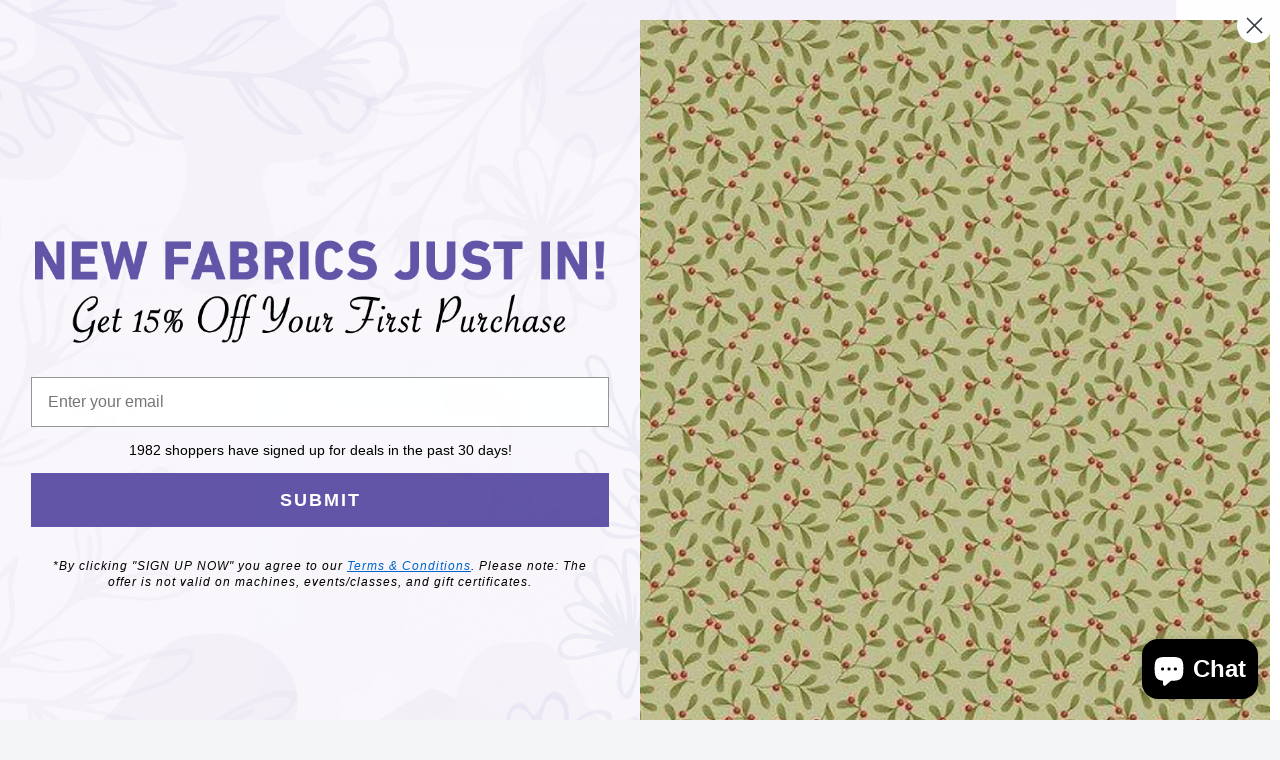

--- FILE ---
content_type: application/javascript
request_url: https://cdn-widgetsrepository.yotpo.com/widget-assets/widget-reviews-main-widget/app.v0.137.3-5135.js
body_size: 82360
content:
(function(){var e={33:function(e,t,i){"use strict";
/**
* @vue/shared v3.5.24
* (c) 2018-present Yuxi (Evan) You and Vue contributors
* @license MIT
**/
function r(e){const t=Object.create(null);for(const i of e.split(","))t[i]=1;return e=>e in t}i.d(t,{$3:function(){return p},$H:function(){return N},BH:function(){return $},BX:function(){return re},Bm:function(){return b},C4:function(){return X},CE:function(){return g},CP:function(){return c},DY:function(){return B},Gv:function(){return _},J$:function(){return ee},Kg:function(){return T},MZ:function(){return n},Mp:function(){return l},NO:function(){return a},Oj:function(){return o},PT:function(){return D},Qd:function(){return R},Ro:function(){return V},SU:function(){return O},TF:function(){return d},Tg:function(){return M},Tn:function(){return w},Tr:function(){return K},We:function(){return H},X$:function(){return u},Y2:function(){return te},ZH:function(){return P},Zf:function(){return x},_B:function(){return Z},bB:function(){return W},cy:function(){return h},gd:function(){return v},pD:function(){return r},pU:function(){return ce},rU:function(){return F},tE:function(){return s},u3:function(){return ne},vM:function(){return y},v_:function(){return se},yI:function(){return C},yL:function(){return S},yQ:function(){return U}});const n={},o=[],s=()=>{},a=()=>!1,l=e=>111===e.charCodeAt(0)&&110===e.charCodeAt(1)&&(e.charCodeAt(2)>122||e.charCodeAt(2)<97),c=e=>e.startsWith("onUpdate:"),u=Object.assign,d=(e,t)=>{const i=e.indexOf(t);i>-1&&e.splice(i,1)},f=Object.prototype.hasOwnProperty,p=(e,t)=>f.call(e,t),h=Array.isArray,g=e=>"[object Map]"===k(e),y=e=>"[object Set]"===k(e),m=e=>"[object Date]"===k(e),v=e=>"[object RegExp]"===k(e),w=e=>"function"===typeof e,T=e=>"string"===typeof e,b=e=>"symbol"===typeof e,_=e=>null!==e&&"object"===typeof e,S=e=>(_(e)||w(e))&&w(e.then)&&w(e.catch),E=Object.prototype.toString,k=e=>E.call(e),x=e=>k(e).slice(8,-1),R=e=>"[object Object]"===k(e),C=e=>T(e)&&"NaN"!==e&&"-"!==e[0]&&""+parseInt(e,10)===e,O=r(",key,ref,ref_for,ref_key,onVnodeBeforeMount,onVnodeMounted,onVnodeBeforeUpdate,onVnodeUpdated,onVnodeBeforeUnmount,onVnodeUnmounted"),I=e=>{const t=Object.create(null);return i=>{const r=t[i];return r||(t[i]=e(i))}},A=/-\w/g,D=I(e=>e.replace(A,e=>e.slice(1).toUpperCase())),L=/\B([A-Z])/g,M=I(e=>e.replace(L,"-$1").toLowerCase()),P=I(e=>e.charAt(0).toUpperCase()+e.slice(1)),F=I(e=>{const t=e?`on${P(e)}`:"";return t}),N=(e,t)=>!Object.is(e,t),B=(e,...t)=>{for(let i=0;i<e.length;i++)e[i](...t)},U=(e,t,i,r=!1)=>{Object.defineProperty(e,t,{configurable:!0,enumerable:!1,writable:r,value:i})},W=e=>{const t=parseFloat(e);return isNaN(t)?e:t},V=e=>{const t=T(e)?Number(e):NaN;return isNaN(t)?e:t};let G;const H=()=>G||(G="undefined"!==typeof globalThis?globalThis:"undefined"!==typeof self?self:"undefined"!==typeof window?window:"undefined"!==typeof i.g?i.g:{});const j="Infinity,undefined,NaN,isFinite,isNaN,parseFloat,parseInt,decodeURI,decodeURIComponent,encodeURI,encodeURIComponent,Math,Number,Date,Array,Object,Boolean,String,RegExp,Map,Set,JSON,Intl,BigInt,console,Error,Symbol",$=r(j);function K(e){if(h(e)){const t={};for(let i=0;i<e.length;i++){const r=e[i],n=T(r)?Y(r):K(r);if(n)for(const e in n)t[e]=n[e]}return t}if(T(e)||_(e))return e}const z=/;(?![^(]*\))/g,Q=/:([^]+)/,q=/\/\*[^]*?\*\//g;function Y(e){const t={};return e.replace(q,"").split(z).forEach(e=>{if(e){const i=e.split(Q);i.length>1&&(t[i[0].trim()]=i[1].trim())}}),t}function X(e){let t="";if(T(e))t=e;else if(h(e))for(let i=0;i<e.length;i++){const r=X(e[i]);r&&(t+=r+" ")}else if(_(e))for(const i in e)e[i]&&(t+=i+" ");return t.trim()}function Z(e){if(!e)return null;let{class:t,style:i}=e;return t&&!T(t)&&(e.class=X(t)),i&&(e.style=K(i)),e}const J="itemscope,allowfullscreen,formnovalidate,ismap,nomodule,novalidate,readonly",ee=r(J);function te(e){return!!e||""===e}function ie(e,t){if(e.length!==t.length)return!1;let i=!0;for(let r=0;i&&r<e.length;r++)i=re(e[r],t[r]);return i}function re(e,t){if(e===t)return!0;let i=m(e),r=m(t);if(i||r)return!(!i||!r)&&e.getTime()===t.getTime();if(i=b(e),r=b(t),i||r)return e===t;if(i=h(e),r=h(t),i||r)return!(!i||!r)&&ie(e,t);if(i=_(e),r=_(t),i||r){if(!i||!r)return!1;const n=Object.keys(e).length,o=Object.keys(t).length;if(n!==o)return!1;for(const i in e){const r=e.hasOwnProperty(i),n=t.hasOwnProperty(i);if(r&&!n||!r&&n||!re(e[i],t[i]))return!1}}return String(e)===String(t)}function ne(e,t){return e.findIndex(e=>re(e,t))}const oe=e=>!(!e||!0!==e["__v_isRef"]),se=e=>T(e)?e:null==e?"":h(e)||_(e)&&(e.toString===E||!w(e.toString))?oe(e)?se(e.value):JSON.stringify(e,ae,2):String(e),ae=(e,t)=>oe(t)?ae(e,t.value):g(t)?{[`Map(${t.size})`]:[...t.entries()].reduce((e,[t,i],r)=>(e[le(t,r)+" =>"]=i,e),{})}:y(t)?{[`Set(${t.size})`]:[...t.values()].map(e=>le(e))}:b(t)?le(t):!_(t)||h(t)||R(t)?t:String(t),le=(e,t="")=>{var i;return b(e)?`Symbol(${null!=(i=e.description)?i:t})`:e};function ce(e){return null==e?"initial":"string"===typeof e?""===e?" ":e:("number"===typeof e&&Number.isFinite(e),String(e))}},119:function(e,t,i){"use strict";i.d(t,{D:function(){return r},S:function(){return n}});const r={ENABLED:"enabled",DISABLED:"disabled"};var n;(function(e){e["REVIEW_WITH_PICTURES"]="feature_reviews_photos_and_videos",e["STAR_DISTRIBUTION"]="feature_reviews_star_distribution",e["VIDEO_SUPPORT_SETTINGS_KS"]="feature_reviews_video_support_settings_ks",e["VIDEO_SUPPORT_SETTINGS_PARTNER_ID"]="feature_reviews_video_support_settings_partner_id",e["VIDEO_SUPPORT_SETTINGS_METADATA_PROFILE_ID"]="feature_reviews_video_support_settings_metadata_profile_id",e["CUSTOM_QUESTIONS"]="feature_reviews_custom_questions",e["SMART_TOPICS"]="feature_reviews_filter_by_smart_topics",e["SMART_SORTING"]="feature_reviews_smart_sorting",e["RICH_SNIPPET"]="feature_rich_snippet",e["BV_SYNDICATION"]="feature_b_v_syndication",e["REVIEWS_SUMMARY"]="feature_reviews_summary",e["REVIEWS_SUMMARY_FILTER"]="feature_reviews_summary_filter",e["CONTENT_OFFLOAD"]="feature_use_content_offload",e["REVIEWS_VOTES"]="feature_reviews_votes",e["BOTTOM_LINE_SYNDICATION"]="feature_reviews_bottom_line_syndication",e["BOTTOM_LINE_SYNDICATION_SETTINGS_TEXT"]="feature_reviews_ugc_widgets_reviews_bottom_line_syndication_settings_bottom_line_syndication_text",e["TERMS_AND_CONDITIONS"]="feature_terms_and_conditions",e["TERMS_AND_CONDITIONS_SETTINGS_LINK_CONFIGURATION"]="feature_reviews_ugc_widgets_terms_and_conditions_settings_link_configuration",e["PRIVACY_POLICY"]="feature_privacy_policy_consent",e["PRIVACY_POLICY_SETTINGS_LINK_CONFIGURATION"]="feature_reviews_ugc_widgets_privacy_policy_consent_settings_link_configuration",e["SORTING"]="feature_reviews_sorting",e["COUNTRIES_FILTER"]="feature_filter_by_country",e["OCEAN"]="feature_reviews_ocean",e["TRUSTED_VENDORS"]="feature_reviews_trusted_vendors",e["TRUSTED_VENDORS_SHOW_NAME_AND_EMAIL"]="feature_reviews_ugc_widgets_reviews_trusted_vendors_settings_show_name_and_email_fields",e["TRUSTED_VENDORS_REQUIRE_EXTERNAL_SIGN_IN"]="feature_reviews_ugc_widgets_reviews_trusted_vendors_settings_require_external_sign_in",e["PRODUCT_VARIANT_FILTER"]="feature_reviews_product_variant",e["MEDIA_GALLERY"]="feature_reviews_media_gallery",e["TRANSLATION_CTA"]="feature_translation_cta",e["AB_TESTS"]="feature_ab_tests",e["PRE_TRANSLATION"]="feature_pre_translation",e["PRE_TRANSLATION_LANGUAGES"]="feature_reviews_ugc_widgets_pre_translation_settings_pre_translated_languages",e["MULTILINGUAL_AI"]="feature_multilingual_ai",e["DEVELOPMENT_MODE"]="feature_macaroon_development_mode",e["UNMOUNT_WIDGET"]="feature_reviews_unmount_widget",e["CUSTOM_CONSENT"]="feature_custom_consent_checkboxes"})(n||(n={}))},179:function(e,t,i){"use strict";i.r(t);var r=i(1601),n=i.n(r),o=i(6314),s=i.n(o),a=s()(n());a.push([e.id,".yotpo-reviews-main-widget a:empty,.yotpo-reviews-main-widget article:empty,.yotpo-reviews-main-widget div:empty,.yotpo-reviews-main-widget dl:empty,.yotpo-reviews-main-widget h1:empty,.yotpo-reviews-main-widget h2:empty,.yotpo-reviews-main-widget h3:empty,.yotpo-reviews-main-widget h4:empty,.yotpo-reviews-main-widget h5:empty,.yotpo-reviews-main-widget h6:empty,.yotpo-reviews-main-widget p:empty,.yotpo-reviews-main-widget section:empty,.yotpo-reviews-main-widget ul:empty{display:block}.yotpo-reviews-main-widget input,.yotpo-reviews-main-widget label,.yotpo-reviews-main-widget select,.yotpo-reviews-main-widget textarea{width:auto;padding:initial;margin:initial}.yotpo-reviews-main-widget svg{width:unset;height:unset}",""]),t["default"]=a},641:function(e,t,i){"use strict";i.d(t,{$V:function(){return pe},$u:function(){return Ce},$y:function(){return Ue},CE:function(){return Si},Df:function(){return ne},Dl:function(){return T},E3:function(){return Li},EW:function(){return ur},FK:function(){return fi},Fv:function(){return Pi},Gt:function(){return yt},Gy:function(){return K},Ic:function(){return Re},Im:function(){return V},K9:function(){return Bt},Lk:function(){return Oi},MZ:function(){return re},Ng:function(){return Di},OW:function(){return ee},Q3:function(){return Fi},QP:function(){return Q},RG:function(){return je},WQ:function(){return mt},Wv:function(){return Ei},bF:function(){return Ii},bo:function(){return O},dY:function(){return y},eW:function(){return Mi},g2:function(){return Ne},gN:function(){return We},h:function(){return dr},hi:function(){return Ie},jC:function(){return gi},k6:function(){return C},nI:function(){return Ki},pI:function(){return He},pM:function(){return oe},pR:function(){return Z},qL:function(){return s},sV:function(){return xe},uX:function(){return vi},v6:function(){return Wi},wB:function(){return qt},xo:function(){return Oe}});var r=i(953),n=i(33);function o(e,t,i,r){try{return r?e(...r):e()}catch(n){a(n,t,i)}}function s(e,t,i,r){if((0,n.Tn)(e)){const s=o(e,t,i,r);return s&&(0,n.yL)(s)&&s.catch(e=>{a(e,t,i)}),s}if((0,n.cy)(e)){const n=[];for(let o=0;o<e.length;o++)n.push(s(e[o],t,i,r));return n}}function a(e,t,i,s=!0){const a=t?t.vnode:null,{errorHandler:c,throwUnhandledErrorInProduction:u}=t&&t.appContext.config||n.MZ;if(t){let n=t.parent;const s=t.proxy,a=`https://vuejs.org/error-reference/#runtime-${i}`;while(n){const t=n.ec;if(t)for(let i=0;i<t.length;i++)if(!1===t[i](e,s,a))return;n=n.parent}if(c)return(0,r.C4)(),o(c,null,10,[e,s,a]),void(0,r.bl)()}l(e,i,a,s,u)}function l(e,t,i,r=!0,n=!1){if(n)throw e;console.error(e)}const c=[];let u=-1;const d=[];let f=null,p=0;const h=Promise.resolve();let g=null;function y(e){const t=g||h;return e?t.then(this?e.bind(this):e):t}function m(e){let t=u+1,i=c.length;while(t<i){const r=t+i>>>1,n=c[r],o=S(n);o<e||o===e&&2&n.flags?t=r+1:i=r}return t}function v(e){if(!(1&e.flags)){const t=S(e),i=c[c.length-1];!i||!(2&e.flags)&&t>=S(i)?c.push(e):c.splice(m(t),0,e),e.flags|=1,w()}}function w(){g||(g=h.then(E))}function T(e){(0,n.cy)(e)?d.push(...e):f&&-1===e.id?f.splice(p+1,0,e):1&e.flags||(d.push(e),e.flags|=1),w()}function b(e,t,i=u+1){for(0;i<c.length;i++){const t=c[i];if(t&&2&t.flags){if(e&&t.id!==e.uid)continue;0,c.splice(i,1),i--,4&t.flags&&(t.flags&=-2),t(),4&t.flags||(t.flags&=-2)}}}function _(e){if(d.length){const e=[...new Set(d)].sort((e,t)=>S(e)-S(t));if(d.length=0,f)return void f.push(...e);for(f=e,p=0;p<f.length;p++){const e=f[p];0,4&e.flags&&(e.flags&=-2),8&e.flags||e(),e.flags&=-2}f=null,p=0}}const S=e=>null==e.id?2&e.flags?-1:1/0:e.id;function E(e){n.tE;try{for(u=0;u<c.length;u++){const e=c[u];!e||8&e.flags||(4&e.flags&&(e.flags&=-2),o(e,e.i,e.i?15:14),4&e.flags||(e.flags&=-2))}}finally{for(;u<c.length;u++){const e=c[u];e&&(e.flags&=-2)}u=-1,c.length=0,_(e),g=null,(c.length||d.length)&&E(e)}}let k=null,x=null;function R(e){const t=k;return k=e,x=e&&e.type.__scopeId||null,t}function C(e,t=k,i){if(!t)return e;if(e._n)return e;const r=(...i)=>{r._d&&bi(-1);const n=R(t);let o;try{o=e(...i)}finally{R(n),r._d&&bi(1)}return o};return r._n=!0,r._c=!0,r._d=!0,r}function O(e,t){if(null===k)return e;const i=ar(k),o=e.dirs||(e.dirs=[]);for(let s=0;s<t.length;s++){let[e,a,l,c=n.MZ]=t[s];e&&((0,n.Tn)(e)&&(e={mounted:e,updated:e}),e.deep&&(0,r.hV)(a),o.push({dir:e,instance:i,value:a,oldValue:void 0,arg:l,modifiers:c}))}return e}function I(e,t,i,n){const o=e.dirs,a=t&&t.dirs;for(let l=0;l<o.length;l++){const c=o[l];a&&(c.oldValue=a[l].value);let u=c.dir[n];u&&((0,r.C4)(),s(u,i,8,[e.el,c,e,t]),(0,r.bl)())}}const A=Symbol("_vte"),D=e=>e.__isTeleport,L=e=>e&&(e.disabled||""===e.disabled),M=e=>e&&(e.defer||""===e.defer),P=e=>"undefined"!==typeof SVGElement&&e instanceof SVGElement,F=e=>"function"===typeof MathMLElement&&e instanceof MathMLElement,N=(e,t)=>{const i=e&&e.to;if((0,n.Kg)(i)){if(t){const e=t(i);return e}return null}return i},B={name:"Teleport",__isTeleport:!0,process(e,t,i,r,n,o,s,a,l,c){const{mc:u,pc:d,pbc:f,o:{insert:p,querySelector:h,createText:g,createComment:y}}=c,m=L(t.props);let{shapeFlag:v,children:w,dynamicChildren:T}=t;if(null==e){const e=t.el=g(""),c=t.anchor=g("");p(e,i,r),p(c,i,r);const d=(e,t)=>{16&v&&u(w,e,t,n,o,s,a,l)},f=()=>{const e=t.target=N(t.props,h),i=H(e,t,g,p);e&&("svg"!==s&&P(e)?s="svg":"mathml"!==s&&F(e)&&(s="mathml"),n&&n.isCE&&(n.ce._teleportTargets||(n.ce._teleportTargets=new Set)).add(e),m||(d(e,i),G(t,!1)))};m&&(d(i,c),G(t,!0)),M(t.props)?(t.el.__isMounted=!1,Nt(()=>{f(),delete t.el.__isMounted},o)):f()}else{if(M(t.props)&&!1===e.el.__isMounted)return void Nt(()=>{B.process(e,t,i,r,n,o,s,a,l,c)},o);t.el=e.el,t.targetStart=e.targetStart;const u=t.anchor=e.anchor,p=t.target=e.target,g=t.targetAnchor=e.targetAnchor,y=L(e.props),v=y?i:p,w=y?u:g;if("svg"===s||P(p)?s="svg":("mathml"===s||F(p))&&(s="mathml"),T?(f(e.dynamicChildren,T,v,n,o,s,a),Ht(e,t,!0)):l||d(e,t,v,w,n,o,s,a,!1),m)y?t.props&&e.props&&t.props.to!==e.props.to&&(t.props.to=e.props.to):U(t,i,u,c,1);else if((t.props&&t.props.to)!==(e.props&&e.props.to)){const e=t.target=N(t.props,h);e&&U(t,e,null,c,0)}else y&&U(t,p,g,c,1);G(t,m)}},remove(e,t,i,{um:r,o:{remove:n}},o){const{shapeFlag:s,children:a,anchor:l,targetStart:c,targetAnchor:u,target:d,props:f}=e;if(d&&(n(c),n(u)),o&&n(l),16&s){const e=o||!L(f);for(let n=0;n<a.length;n++){const o=a[n];r(o,t,i,e,!!o.dynamicChildren)}}},move:U,hydrate:W};function U(e,t,i,{o:{insert:r},m:n},o=2){0===o&&r(e.targetAnchor,t,i);const{el:s,anchor:a,shapeFlag:l,children:c,props:u}=e,d=2===o;if(d&&r(s,t,i),(!d||L(u))&&16&l)for(let f=0;f<c.length;f++)n(c[f],t,i,2);d&&r(a,t,i)}function W(e,t,i,r,n,o,{o:{nextSibling:s,parentNode:a,querySelector:l,insert:c,createText:u}},d){function f(e,t,l,c){t.anchor=d(s(e),t,a(e),i,r,n,o),t.targetStart=l,t.targetAnchor=c}const p=t.target=N(t.props,l),h=L(t.props);if(p){const a=p._lpa||p.firstChild;if(16&t.shapeFlag)if(h)f(e,t,a,a&&s(a));else{t.anchor=s(e);let l=a;while(l){if(l&&8===l.nodeType)if("teleport start anchor"===l.data)t.targetStart=l;else if("teleport anchor"===l.data){t.targetAnchor=l,p._lpa=t.targetAnchor&&s(t.targetAnchor);break}l=s(l)}t.targetAnchor||H(p,t,u,c),d(a&&s(a),t,p,i,r,n,o)}G(t,h)}else h&&16&t.shapeFlag&&f(e,t,e,s(e));return t.anchor&&s(t.anchor)}const V=B;function G(e,t){const i=e.ctx;if(i&&i.ut){let r,n;t?(r=e.el,n=e.anchor):(r=e.targetStart,n=e.targetAnchor);while(r&&r!==n)1===r.nodeType&&r.setAttribute("data-v-owner",i.uid),r=r.nextSibling;i.ut()}}function H(e,t,i,r){const n=t.targetStart=i(""),o=t.targetAnchor=i("");return n[A]=o,e&&(r(n,e),r(o,e)),o}const j=Symbol("_leaveCb"),$=Symbol("_enterCb");function K(){const e={isMounted:!1,isLeaving:!1,isUnmounting:!1,leavingVNodes:new Map};return xe(()=>{e.isMounted=!0}),Oe(()=>{e.isUnmounting=!0}),e}const z=[Function,Array],Q={mode:String,appear:Boolean,persisted:Boolean,onBeforeEnter:z,onEnter:z,onAfterEnter:z,onEnterCancelled:z,onBeforeLeave:z,onLeave:z,onAfterLeave:z,onLeaveCancelled:z,onBeforeAppear:z,onAppear:z,onAfterAppear:z,onAppearCancelled:z},q=e=>{const t=e.subTree;return t.component?q(t.component):t},Y={name:"BaseTransition",props:Q,setup(e,{slots:t}){const i=Ki(),n=K();return()=>{const o=t.default&&ne(t.default(),!0);if(!o||!o.length)return;const s=X(o),a=(0,r.ux)(e),{mode:l}=a;if(n.isLeaving)return te(s);const c=ie(s);if(!c)return te(s);let u=ee(c,a,n,i,e=>u=e);c.type!==hi&&re(c,u);let d=i.subTree&&ie(i.subTree);if(d&&d.type!==hi&&!xi(d,c)&&q(i).type!==hi){let e=ee(d,a,n,i);if(re(d,e),"out-in"===l&&c.type!==hi)return n.isLeaving=!0,e.afterLeave=()=>{n.isLeaving=!1,8&i.job.flags||i.update(),delete e.afterLeave,d=void 0},te(s);"in-out"===l&&c.type!==hi?e.delayLeave=(e,t,i)=>{const r=J(n,d);r[String(d.key)]=d,e[j]=()=>{t(),e[j]=void 0,delete u.delayedLeave,d=void 0},u.delayedLeave=()=>{i(),delete u.delayedLeave,d=void 0}}:d=void 0}else d&&(d=void 0);return s}}};function X(e){let t=e[0];if(e.length>1){let i=!1;for(const r of e)if(r.type!==hi){0,t=r,i=!0;break}}return t}const Z=Y;function J(e,t){const{leavingVNodes:i}=e;let r=i.get(t.type);return r||(r=Object.create(null),i.set(t.type,r)),r}function ee(e,t,i,r,o){const{appear:a,mode:l,persisted:c=!1,onBeforeEnter:u,onEnter:d,onAfterEnter:f,onEnterCancelled:p,onBeforeLeave:h,onLeave:g,onAfterLeave:y,onLeaveCancelled:m,onBeforeAppear:v,onAppear:w,onAfterAppear:T,onAppearCancelled:b}=t,_=String(e.key),S=J(i,e),E=(e,t)=>{e&&s(e,r,9,t)},k=(e,t)=>{const i=t[1];E(e,t),(0,n.cy)(e)?e.every(e=>e.length<=1)&&i():e.length<=1&&i()},x={mode:l,persisted:c,beforeEnter(t){let r=u;if(!i.isMounted){if(!a)return;r=v||u}t[j]&&t[j](!0);const n=S[_];n&&xi(e,n)&&n.el[j]&&n.el[j](),E(r,[t])},enter(e){let t=d,r=f,n=p;if(!i.isMounted){if(!a)return;t=w||d,r=T||f,n=b||p}let o=!1;const s=e[$]=t=>{o||(o=!0,E(t?n:r,[e]),x.delayedLeave&&x.delayedLeave(),e[$]=void 0)};t?k(t,[e,s]):s()},leave(t,r){const n=String(e.key);if(t[$]&&t[$](!0),i.isUnmounting)return r();E(h,[t]);let o=!1;const s=t[j]=i=>{o||(o=!0,r(),E(i?m:y,[t]),t[j]=void 0,S[n]===e&&delete S[n])};S[n]=e,g?k(g,[t,s]):s()},clone(e){const n=ee(e,t,i,r,o);return o&&o(n),n}};return x}function te(e){if(ge(e))return e=Li(e),e.children=null,e}function ie(e){if(!ge(e))return D(e.type)&&e.children?X(e.children):e;if(e.component)return e.component.subTree;const{shapeFlag:t,children:i}=e;if(i){if(16&t)return i[0];if(32&t&&(0,n.Tn)(i.default))return i.default()}}function re(e,t){6&e.shapeFlag&&e.component?(e.transition=t,re(e.component.subTree,t)):128&e.shapeFlag?(e.ssContent.transition=t.clone(e.ssContent),e.ssFallback.transition=t.clone(e.ssFallback)):e.transition=t}function ne(e,t=!1,i){let r=[],n=0;for(let o=0;o<e.length;o++){let s=e[o];const a=null==i?s.key:String(i)+String(null!=s.key?s.key:o);s.type===fi?(128&s.patchFlag&&n++,r=r.concat(ne(s.children,t,a))):(t||s.type!==hi)&&r.push(null!=a?Li(s,{key:a}):s)}if(n>1)for(let o=0;o<r.length;o++)r[o].patchFlag=-2;return r}function oe(e,t){return(0,n.Tn)(e)?(()=>(0,n.X$)({name:e.name},t,{setup:e}))():e}function se(e){e.ids=[e.ids[0]+e.ids[2]+++"-",0,0]}const ae=new WeakMap;function le(e,t,i,s,a=!1){if((0,n.cy)(e))return void e.forEach((e,r)=>le(e,t&&((0,n.cy)(t)?t[r]:t),i,s,a));if(fe(s)&&!a)return void(512&s.shapeFlag&&s.type.__asyncResolved&&s.component.subTree.component&&le(e,t,i,s.component.subTree));const l=4&s.shapeFlag?ar(s.component):s.el,c=a?null:l,{i:u,r:d}=e;const f=t&&t.r,p=u.refs===n.MZ?u.refs={}:u.refs,h=u.setupState,g=(0,r.ux)(h),y=h===n.MZ?n.NO:e=>(0,n.$3)(g,e),m=e=>!0;if(null!=f&&f!==d)if(ce(t),(0,n.Kg)(f))p[f]=null,y(f)&&(h[f]=null);else if((0,r.i9)(f)){m(f)&&(f.value=null);const e=t;e.k&&(p[e.k]=null)}if((0,n.Tn)(d))o(d,u,12,[c,p]);else{const t=(0,n.Kg)(d),o=(0,r.i9)(d);if(t||o){const r=()=>{if(e.f){const i=t?y(d)?h[d]:p[d]:m(d)||!e.k?d.value:p[e.k];if(a)(0,n.cy)(i)&&(0,n.TF)(i,l);else if((0,n.cy)(i))i.includes(l)||i.push(l);else if(t)p[d]=[l],y(d)&&(h[d]=p[d]);else{const t=[l];m(d)&&(d.value=t),e.k&&(p[e.k]=t)}}else t?(p[d]=c,y(d)&&(h[d]=c)):o&&(m(d)&&(d.value=c),e.k&&(p[e.k]=c))};if(c){const t=()=>{r(),ae.delete(e)};t.id=-1,ae.set(e,t),Nt(t,i)}else ce(e),r()}else 0}}function ce(e){const t=ae.get(e);t&&(t.flags|=8,ae.delete(e))}const ue=e=>8===e.nodeType;(0,n.We)().requestIdleCallback,(0,n.We)().cancelIdleCallback;function de(e,t){if(ue(e)&&"["===e.data){let i=1,r=e.nextSibling;while(r){if(1===r.nodeType){const e=t(r);if(!1===e)break}else if(ue(r))if("]"===r.data){if(0===--i)break}else"["===r.data&&i++;r=r.nextSibling}}else t(e)}const fe=e=>!!e.type.__asyncLoader;function pe(e){(0,n.Tn)(e)&&(e={loader:e});const{loader:t,loadingComponent:i,errorComponent:o,delay:s=200,hydrate:l,timeout:c,suspensible:u=!0,onError:d}=e;let f,p=null,h=0;const g=()=>(h++,p=null,y()),y=()=>{let e;return p||(e=p=t().catch(e=>{if(e=e instanceof Error?e:new Error(String(e)),d)return new Promise((t,i)=>{const r=()=>t(g()),n=()=>i(e);d(e,r,n,h+1)});throw e}).then(t=>e!==p&&p?p:(t&&(t.__esModule||"Module"===t[Symbol.toStringTag])&&(t=t.default),f=t,t)))};return oe({name:"AsyncComponentWrapper",__asyncLoader:y,__asyncHydrate(e,t,i){let r=!1;(t.bu||(t.bu=[])).push(()=>r=!0);const n=()=>{r||i()},o=l?()=>{const i=l(n,t=>de(e,t));i&&(t.bum||(t.bum=[])).push(i)}:n;f?o():y().then(()=>!t.isUnmounted&&o())},get __asyncResolved(){return f},setup(){const e=$i;if(se(e),f)return()=>he(f,e);const t=t=>{p=null,a(t,e,13,!o)};if(u&&e.suspense||er)return y().then(t=>()=>he(t,e)).catch(e=>(t(e),()=>o?Ii(o,{error:e}):null));const n=(0,r.KR)(!1),l=(0,r.KR)(),d=(0,r.KR)(!!s);return s&&setTimeout(()=>{d.value=!1},s),null!=c&&setTimeout(()=>{if(!n.value&&!l.value){const e=new Error(`Async component timed out after ${c}ms.`);t(e),l.value=e}},c),y().then(()=>{n.value=!0,e.parent&&ge(e.parent.vnode)&&e.parent.update()}).catch(e=>{t(e),l.value=e}),()=>n.value&&f?he(f,e):l.value&&o?Ii(o,{error:l.value}):i&&!d.value?he(i,e):void 0}})}function he(e,t){const{ref:i,props:r,children:n,ce:o}=t.vnode,s=Ii(e,r,n);return s.ref=i,s.ce=o,delete t.vnode.ce,s}const ge=e=>e.type.__isKeepAlive;RegExp,RegExp;function ye(e,t){return(0,n.cy)(e)?e.some(e=>ye(e,t)):(0,n.Kg)(e)?e.split(",").includes(t):!!(0,n.gd)(e)&&(e.lastIndex=0,e.test(t))}function me(e,t){we(e,"a",t)}function ve(e,t){we(e,"da",t)}function we(e,t,i=$i){const r=e.__wdc||(e.__wdc=()=>{let t=i;while(t){if(t.isDeactivated)return;t=t.parent}return e()});if(Se(t,r,i),i){let e=i.parent;while(e&&e.parent)ge(e.parent.vnode)&&Te(r,t,i,e),e=e.parent}}function Te(e,t,i,r){const o=Se(t,e,r,!0);Ie(()=>{(0,n.TF)(r[t],o)},i)}function be(e){e.shapeFlag&=-257,e.shapeFlag&=-513}function _e(e){return 128&e.shapeFlag?e.ssContent:e}function Se(e,t,i=$i,n=!1){if(i){const o=i[e]||(i[e]=[]),a=t.__weh||(t.__weh=(...n)=>{(0,r.C4)();const o=qi(i),a=s(t,i,e,n);return o(),(0,r.bl)(),a});return n?o.unshift(a):o.push(a),a}}const Ee=e=>(t,i=$i)=>{er&&"sp"!==e||Se(e,(...e)=>t(...e),i)},ke=Ee("bm"),xe=Ee("m"),Re=Ee("bu"),Ce=Ee("u"),Oe=Ee("bum"),Ie=Ee("um"),Ae=Ee("sp"),De=Ee("rtg"),Le=Ee("rtc");function Me(e,t=$i){Se("ec",e,t)}const Pe="components",Fe="directives";function Ne(e,t){return Ve(Pe,e,!0,t)||e}const Be=Symbol.for("v-ndc");function Ue(e){return(0,n.Kg)(e)?Ve(Pe,e,!1)||e:e||Be}function We(e){return Ve(Fe,e)}function Ve(e,t,i=!0,r=!1){const o=k||$i;if(o){const i=o.type;if(e===Pe){const e=lr(i,!1);if(e&&(e===t||e===(0,n.PT)(t)||e===(0,n.ZH)((0,n.PT)(t))))return i}const s=Ge(o[e]||i[e],t)||Ge(o.appContext[e],t);return!s&&r?i:s}}function Ge(e,t){return e&&(e[t]||e[(0,n.PT)(t)]||e[(0,n.ZH)((0,n.PT)(t))])}function He(e,t,i,o){let s;const a=i&&i[o],l=(0,n.cy)(e);if(l||(0,n.Kg)(e)){const i=l&&(0,r.g8)(e);let n=!1,o=!1;i&&(n=!(0,r.fE)(e),o=(0,r.Tm)(e),e=(0,r.qA)(e)),s=new Array(e.length);for(let l=0,c=e.length;l<c;l++)s[l]=t(n?o?(0,r.a1)((0,r.lJ)(e[l])):(0,r.lJ)(e[l]):e[l],l,void 0,a&&a[l])}else if("number"===typeof e){0,s=new Array(e);for(let i=0;i<e;i++)s[i]=t(i+1,i,void 0,a&&a[i])}else if((0,n.Gv)(e))if(e[Symbol.iterator])s=Array.from(e,(e,i)=>t(e,i,void 0,a&&a[i]));else{const i=Object.keys(e);s=new Array(i.length);for(let r=0,n=i.length;r<n;r++){const n=i[r];s[r]=t(e[n],n,r,a&&a[r])}}else s=[];return i&&(i[o]=s),s}function je(e,t,i={},r,o){if(k.ce||k.parent&&fe(k.parent)&&k.parent.ce){const e=Object.keys(i).length>0;return"default"!==t&&(i.name=t),vi(),Ei(fi,null,[Ii("slot",i,r&&r())],e?-2:64)}let s=e[t];s&&s._c&&(s._d=!1),vi();const a=s&&$e(s(i)),l=i.key||a&&a.key,c=Ei(fi,{key:(l&&!(0,n.Bm)(l)?l:`_${t}`)+(!a&&r?"_fb":"")},a||(r?r():[]),a&&1===e._?64:-2);return!o&&c.scopeId&&(c.slotScopeIds=[c.scopeId+"-s"]),s&&s._c&&(s._d=!0),c}function $e(e){return e.some(e=>!ki(e)||e.type!==hi&&!(e.type===fi&&!$e(e.children)))?e:null}const Ke=e=>e?Xi(e)?ar(e):Ke(e.parent):null,ze=(0,n.X$)(Object.create(null),{$:e=>e,$el:e=>e.vnode.el,$data:e=>e.data,$props:e=>e.props,$attrs:e=>e.attrs,$slots:e=>e.slots,$refs:e=>e.refs,$parent:e=>Ke(e.parent),$root:e=>Ke(e.root),$host:e=>e.ce,$emit:e=>e.emit,$options:e=>it(e),$forceUpdate:e=>e.f||(e.f=()=>{v(e.update)}),$nextTick:e=>e.n||(e.n=y.bind(e.proxy)),$watch:e=>Xt.bind(e)}),Qe=(e,t)=>e!==n.MZ&&!e.__isScriptSetup&&(0,n.$3)(e,t),qe={get({_:e},t){if("__v_skip"===t)return!0;const{ctx:i,setupState:o,data:s,props:a,accessCache:l,type:c,appContext:u}=e;let d;if("$"!==t[0]){const r=l[t];if(void 0!==r)switch(r){case 1:return o[t];case 2:return s[t];case 4:return i[t];case 3:return a[t]}else{if(Qe(o,t))return l[t]=1,o[t];if(s!==n.MZ&&(0,n.$3)(s,t))return l[t]=2,s[t];if((d=e.propsOptions[0])&&(0,n.$3)(d,t))return l[t]=3,a[t];if(i!==n.MZ&&(0,n.$3)(i,t))return l[t]=4,i[t];Xe&&(l[t]=0)}}const f=ze[t];let p,h;return f?("$attrs"===t&&(0,r.u4)(e.attrs,"get",""),f(e)):(p=c.__cssModules)&&(p=p[t])?p:i!==n.MZ&&(0,n.$3)(i,t)?(l[t]=4,i[t]):(h=u.config.globalProperties,(0,n.$3)(h,t)?h[t]:void 0)},set({_:e},t,i){const{data:r,setupState:o,ctx:s}=e;return Qe(o,t)?(o[t]=i,!0):r!==n.MZ&&(0,n.$3)(r,t)?(r[t]=i,!0):!(0,n.$3)(e.props,t)&&(("$"!==t[0]||!(t.slice(1)in e))&&(s[t]=i,!0))},has({_:{data:e,setupState:t,accessCache:i,ctx:r,appContext:o,propsOptions:s,type:a}},l){let c,u;return!!(i[l]||e!==n.MZ&&"$"!==l[0]&&(0,n.$3)(e,l)||Qe(t,l)||(c=s[0])&&(0,n.$3)(c,l)||(0,n.$3)(r,l)||(0,n.$3)(ze,l)||(0,n.$3)(o.config.globalProperties,l)||(u=a.__cssModules)&&u[l])},defineProperty(e,t,i){return null!=i.get?e._.accessCache[t]=0:(0,n.$3)(i,"value")&&this.set(e,t,i.value,null),Reflect.defineProperty(e,t,i)}};function Ye(e){return(0,n.cy)(e)?e.reduce((e,t)=>(e[t]=null,e),{}):e}let Xe=!0;function Ze(e){const t=it(e),i=e.proxy,o=e.ctx;Xe=!1,t.beforeCreate&&et(t.beforeCreate,e,"bc");const{data:s,computed:a,methods:l,watch:c,provide:u,inject:d,created:f,beforeMount:p,mounted:h,beforeUpdate:g,updated:y,activated:m,deactivated:v,beforeDestroy:w,beforeUnmount:T,destroyed:b,unmounted:_,render:S,renderTracked:E,renderTriggered:k,errorCaptured:x,serverPrefetch:R,expose:C,inheritAttrs:O,components:I,directives:A,filters:D}=t,L=null;if(d&&Je(d,o,L),l)for(const r in l){const e=l[r];(0,n.Tn)(e)&&(o[r]=e.bind(i))}if(s){0;const t=s.call(i,i);0,(0,n.Gv)(t)&&(e.data=(0,r.Kh)(t))}if(Xe=!0,a)for(const r in a){const e=a[r],t=(0,n.Tn)(e)?e.bind(i,i):(0,n.Tn)(e.get)?e.get.bind(i,i):n.tE;0;const s=!(0,n.Tn)(e)&&(0,n.Tn)(e.set)?e.set.bind(i):n.tE,l=ur({get:t,set:s});Object.defineProperty(o,r,{enumerable:!0,configurable:!0,get:()=>l.value,set:e=>l.value=e})}if(c)for(const r in c)tt(c[r],o,i,r);if(u){const e=(0,n.Tn)(u)?u.call(i):u;Reflect.ownKeys(e).forEach(t=>{yt(t,e[t])})}function M(e,t){(0,n.cy)(t)?t.forEach(t=>e(t.bind(i))):t&&e(t.bind(i))}if(f&&et(f,e,"c"),M(ke,p),M(xe,h),M(Re,g),M(Ce,y),M(me,m),M(ve,v),M(Me,x),M(Le,E),M(De,k),M(Oe,T),M(Ie,_),M(Ae,R),(0,n.cy)(C))if(C.length){const t=e.exposed||(e.exposed={});C.forEach(e=>{Object.defineProperty(t,e,{get:()=>i[e],set:t=>i[e]=t,enumerable:!0})})}else e.exposed||(e.exposed={});S&&e.render===n.tE&&(e.render=S),null!=O&&(e.inheritAttrs=O),I&&(e.components=I),A&&(e.directives=A),R&&se(e)}function Je(e,t,i=n.tE){(0,n.cy)(e)&&(e=at(e));for(const o in e){const i=e[o];let s;s=(0,n.Gv)(i)?"default"in i?mt(i.from||o,i.default,!0):mt(i.from||o):mt(i),(0,r.i9)(s)?Object.defineProperty(t,o,{enumerable:!0,configurable:!0,get:()=>s.value,set:e=>s.value=e}):t[o]=s}}function et(e,t,i){s((0,n.cy)(e)?e.map(e=>e.bind(t.proxy)):e.bind(t.proxy),t,i)}function tt(e,t,i,r){let o=r.includes(".")?Zt(i,r):()=>i[r];if((0,n.Kg)(e)){const i=t[e];(0,n.Tn)(i)&&qt(o,i)}else if((0,n.Tn)(e))qt(o,e.bind(i));else if((0,n.Gv)(e))if((0,n.cy)(e))e.forEach(e=>tt(e,t,i,r));else{const r=(0,n.Tn)(e.handler)?e.handler.bind(i):t[e.handler];(0,n.Tn)(r)&&qt(o,r,e)}else 0}function it(e){const t=e.type,{mixins:i,extends:r}=t,{mixins:o,optionsCache:s,config:{optionMergeStrategies:a}}=e.appContext,l=s.get(t);let c;return l?c=l:o.length||i||r?(c={},o.length&&o.forEach(e=>rt(c,e,a,!0)),rt(c,t,a)):c=t,(0,n.Gv)(t)&&s.set(t,c),c}function rt(e,t,i,r=!1){const{mixins:n,extends:o}=t;o&&rt(e,o,i,!0),n&&n.forEach(t=>rt(e,t,i,!0));for(const s in t)if(r&&"expose"===s);else{const r=nt[s]||i&&i[s];e[s]=r?r(e[s],t[s]):t[s]}return e}const nt={data:ot,props:ut,emits:ut,methods:ct,computed:ct,beforeCreate:lt,created:lt,beforeMount:lt,mounted:lt,beforeUpdate:lt,updated:lt,beforeDestroy:lt,beforeUnmount:lt,destroyed:lt,unmounted:lt,activated:lt,deactivated:lt,errorCaptured:lt,serverPrefetch:lt,components:ct,directives:ct,watch:dt,provide:ot,inject:st};function ot(e,t){return t?e?function(){return(0,n.X$)((0,n.Tn)(e)?e.call(this,this):e,(0,n.Tn)(t)?t.call(this,this):t)}:t:e}function st(e,t){return ct(at(e),at(t))}function at(e){if((0,n.cy)(e)){const t={};for(let i=0;i<e.length;i++)t[e[i]]=e[i];return t}return e}function lt(e,t){return e?[...new Set([].concat(e,t))]:t}function ct(e,t){return e?(0,n.X$)(Object.create(null),e,t):t}function ut(e,t){return e?(0,n.cy)(e)&&(0,n.cy)(t)?[...new Set([...e,...t])]:(0,n.X$)(Object.create(null),Ye(e),Ye(null!=t?t:{})):t}function dt(e,t){if(!e)return t;if(!t)return e;const i=(0,n.X$)(Object.create(null),e);for(const r in t)i[r]=lt(e[r],t[r]);return i}function ft(){return{app:null,config:{isNativeTag:n.NO,performance:!1,globalProperties:{},optionMergeStrategies:{},errorHandler:void 0,warnHandler:void 0,compilerOptions:{}},mixins:[],components:{},directives:{},provides:Object.create(null),optionsCache:new WeakMap,propsCache:new WeakMap,emitsCache:new WeakMap}}let pt=0;function ht(e,t){return function(i,r=null){(0,n.Tn)(i)||(i=(0,n.X$)({},i)),null==r||(0,n.Gv)(r)||(r=null);const o=ft(),a=new WeakSet,l=[];let c=!1;const u=o.app={_uid:pt++,_component:i,_props:r,_container:null,_context:o,_instance:null,version:fr,get config(){return o.config},set config(e){0},use(e,...t){return a.has(e)||(e&&(0,n.Tn)(e.install)?(a.add(e),e.install(u,...t)):(0,n.Tn)(e)&&(a.add(e),e(u,...t))),u},mixin(e){return o.mixins.includes(e)||o.mixins.push(e),u},component(e,t){return t?(o.components[e]=t,u):o.components[e]},directive(e,t){return t?(o.directives[e]=t,u):o.directives[e]},mount(n,s,a){if(!c){0;const l=u._ceVNode||Ii(i,r);return l.appContext=o,!0===a?a="svg":!1===a&&(a=void 0),s&&t?t(l,n):e(l,n,a),c=!0,u._container=n,n.__vue_app__=u,ar(l.component)}},onUnmount(e){l.push(e)},unmount(){c&&(s(l,u._instance,16),e(null,u._container),delete u._container.__vue_app__)},provide(e,t){return o.provides[e]=t,u},runWithContext(e){const t=gt;gt=u;try{return e()}finally{gt=t}}};return u}}let gt=null;function yt(e,t){if($i){let i=$i.provides;const r=$i.parent&&$i.parent.provides;r===i&&(i=$i.provides=Object.create(r)),i[e]=t}else 0}function mt(e,t,i=!1){const r=Ki();if(r||gt){let o=gt?gt._context.provides:r?null==r.parent||r.ce?r.vnode.appContext&&r.vnode.appContext.provides:r.parent.provides:void 0;if(o&&e in o)return o[e];if(arguments.length>1)return i&&(0,n.Tn)(t)?t.call(r&&r.proxy):t}else 0}const vt={},wt=()=>Object.create(vt),Tt=e=>Object.getPrototypeOf(e)===vt;function bt(e,t,i,n=!1){const o={},s=wt();e.propsDefaults=Object.create(null),St(e,t,o,s);for(const r in e.propsOptions[0])r in o||(o[r]=void 0);i?e.props=n?o:(0,r.Gc)(o):e.type.props?e.props=o:e.props=s,e.attrs=s}function _t(e,t,i,o){const{props:s,attrs:a,vnode:{patchFlag:l}}=e,c=(0,r.ux)(s),[u]=e.propsOptions;let d=!1;if(!(o||l>0)||16&l){let r;St(e,t,s,a)&&(d=!0);for(const o in c)t&&((0,n.$3)(t,o)||(r=(0,n.Tg)(o))!==o&&(0,n.$3)(t,r))||(u?!i||void 0===i[o]&&void 0===i[r]||(s[o]=Et(u,c,o,void 0,e,!0)):delete s[o]);if(a!==c)for(const e in a)t&&(0,n.$3)(t,e)||(delete a[e],d=!0)}else if(8&l){const i=e.vnode.dynamicProps;for(let r=0;r<i.length;r++){let o=i[r];if(ri(e.emitsOptions,o))continue;const l=t[o];if(u)if((0,n.$3)(a,o))l!==a[o]&&(a[o]=l,d=!0);else{const t=(0,n.PT)(o);s[t]=Et(u,c,t,l,e,!1)}else l!==a[o]&&(a[o]=l,d=!0)}}d&&(0,r.hZ)(e.attrs,"set","")}function St(e,t,i,o){const[s,a]=e.propsOptions;let l,c=!1;if(t)for(let r in t){if((0,n.SU)(r))continue;const u=t[r];let d;s&&(0,n.$3)(s,d=(0,n.PT)(r))?a&&a.includes(d)?(l||(l={}))[d]=u:i[d]=u:ri(e.emitsOptions,r)||r in o&&u===o[r]||(o[r]=u,c=!0)}if(a){const t=(0,r.ux)(i),o=l||n.MZ;for(let r=0;r<a.length;r++){const l=a[r];i[l]=Et(s,t,l,o[l],e,!(0,n.$3)(o,l))}}return c}function Et(e,t,i,r,o,s){const a=e[i];if(null!=a){const e=(0,n.$3)(a,"default");if(e&&void 0===r){const e=a.default;if(a.type!==Function&&!a.skipFactory&&(0,n.Tn)(e)){const{propsDefaults:n}=o;if(i in n)r=n[i];else{const s=qi(o);r=n[i]=e.call(null,t),s()}}else r=e;o.ce&&o.ce._setProp(i,r)}a[0]&&(s&&!e?r=!1:!a[1]||""!==r&&r!==(0,n.Tg)(i)||(r=!0))}return r}const kt=new WeakMap;function xt(e,t,i=!1){const r=i?kt:t.propsCache,o=r.get(e);if(o)return o;const s=e.props,a={},l=[];let c=!1;if(!(0,n.Tn)(e)){const r=e=>{c=!0;const[i,r]=xt(e,t,!0);(0,n.X$)(a,i),r&&l.push(...r)};!i&&t.mixins.length&&t.mixins.forEach(r),e.extends&&r(e.extends),e.mixins&&e.mixins.forEach(r)}if(!s&&!c)return(0,n.Gv)(e)&&r.set(e,n.Oj),n.Oj;if((0,n.cy)(s))for(let d=0;d<s.length;d++){0;const e=(0,n.PT)(s[d]);Rt(e)&&(a[e]=n.MZ)}else if(s){0;for(const e in s){const t=(0,n.PT)(e);if(Rt(t)){const i=s[e],r=a[t]=(0,n.cy)(i)||(0,n.Tn)(i)?{type:i}:(0,n.X$)({},i),o=r.type;let c=!1,u=!0;if((0,n.cy)(o))for(let e=0;e<o.length;++e){const t=o[e],i=(0,n.Tn)(t)&&t.name;if("Boolean"===i){c=!0;break}"String"===i&&(u=!1)}else c=(0,n.Tn)(o)&&"Boolean"===o.name;r[0]=c,r[1]=u,(c||(0,n.$3)(r,"default"))&&l.push(t)}}}const u=[a,l];return(0,n.Gv)(e)&&r.set(e,u),u}function Rt(e){return"$"!==e[0]&&!(0,n.SU)(e)}const Ct=e=>"_"===e||"_ctx"===e||"$stable"===e,Ot=e=>(0,n.cy)(e)?e.map(Ni):[Ni(e)],It=(e,t,i)=>{if(t._n)return t;const r=C((...e)=>Ot(t(...e)),i);return r._c=!1,r},At=(e,t,i)=>{const r=e._ctx;for(const o in e){if(Ct(o))continue;const i=e[o];if((0,n.Tn)(i))t[o]=It(o,i,r);else if(null!=i){0;const e=Ot(i);t[o]=()=>e}}},Dt=(e,t)=>{const i=Ot(t);e.slots.default=()=>i},Lt=(e,t,i)=>{for(const r in t)!i&&Ct(r)||(e[r]=t[r])},Mt=(e,t,i)=>{const r=e.slots=wt();if(32&e.vnode.shapeFlag){const e=t._;e?(Lt(r,t,i),i&&(0,n.yQ)(r,"_",e,!0)):At(t,r)}else t&&Dt(e,t)},Pt=(e,t,i)=>{const{vnode:r,slots:o}=e;let s=!0,a=n.MZ;if(32&r.shapeFlag){const e=t._;e?i&&1===e?s=!1:Lt(o,t,i):(s=!t.$stable,At(t,o)),a=t}else t&&(Dt(e,t),a={default:1});if(s)for(const n in o)Ct(n)||null!=a[n]||delete o[n]};function Ft(){}const Nt=di;function Bt(e){return Ut(e)}function Ut(e,t){Ft();const i=(0,n.We)();i.__VUE__=!0;const{insert:o,remove:s,patchProp:a,createElement:l,createText:c,createComment:u,setText:d,setElementText:f,parentNode:p,nextSibling:h,setScopeId:g=n.tE,insertStaticContent:y}=e,m=(e,t,i,r=null,n=null,o=null,s=void 0,a=null,l=!!t.dynamicChildren)=>{if(e===t)return;e&&!xi(e,t)&&(r=X(e),K(e,n,o,!0),e=null),-2===t.patchFlag&&(l=!1,t.dynamicChildren=null);const{type:c,ref:u,shapeFlag:d}=t;switch(c){case pi:w(e,t,i,r);break;case hi:T(e,t,i,r);break;case gi:null==e&&S(t,i,r,s);break;case fi:P(e,t,i,r,n,o,s,a,l);break;default:1&d?x(e,t,i,r,n,o,s,a,l):6&d?F(e,t,i,r,n,o,s,a,l):(64&d||128&d)&&c.process(e,t,i,r,n,o,s,a,l,ee)}null!=u&&n?le(u,e&&e.ref,o,t||e,!t):null==u&&e&&null!=e.ref&&le(e.ref,null,o,e,!0)},w=(e,t,i,r)=>{if(null==e)o(t.el=c(t.children),i,r);else{const i=t.el=e.el;t.children!==e.children&&d(i,t.children)}},T=(e,t,i,r)=>{null==e?o(t.el=u(t.children||""),i,r):t.el=e.el},S=(e,t,i,r)=>{[e.el,e.anchor]=y(e.children,t,i,r,e.el,e.anchor)},E=({el:e,anchor:t},i,r)=>{let n;while(e&&e!==t)n=h(e),o(e,i,r),e=n;o(t,i,r)},k=({el:e,anchor:t})=>{let i;while(e&&e!==t)i=h(e),s(e),e=i;s(t)},x=(e,t,i,r,n,o,s,a,l)=>{if("svg"===t.type?s="svg":"math"===t.type&&(s="mathml"),null==e)R(t,i,r,n,o,s,a,l);else{const i=e.el&&e.el._isVueCE?e.el:null;try{i&&i._beginPatch(),D(e,t,n,o,s,a,l)}finally{i&&i._endPatch()}}},R=(e,t,i,r,s,c,u,d)=>{let p,h;const{props:g,shapeFlag:y,transition:m,dirs:v}=e;if(p=e.el=l(e.type,c,g&&g.is,g),8&y?f(p,e.children):16&y&&O(e.children,p,null,r,s,Wt(e,c),u,d),v&&I(e,null,r,"created"),C(p,e,e.scopeId,u,r),g){for(const e in g)"value"===e||(0,n.SU)(e)||a(p,e,null,g[e],c,r);"value"in g&&a(p,"value",null,g.value,c),(h=g.onVnodeBeforeMount)&&Vi(h,r,e)}v&&I(e,null,r,"beforeMount");const w=Gt(s,m);w&&m.beforeEnter(p),o(p,t,i),((h=g&&g.onVnodeMounted)||w||v)&&Nt(()=>{h&&Vi(h,r,e),w&&m.enter(p),v&&I(e,null,r,"mounted")},s)},C=(e,t,i,r,n)=>{if(i&&g(e,i),r)for(let o=0;o<r.length;o++)g(e,r[o]);if(n){let i=n.subTree;if(t===i||ui(i.type)&&(i.ssContent===t||i.ssFallback===t)){const t=n.vnode;C(e,t,t.scopeId,t.slotScopeIds,n.parent)}}},O=(e,t,i,r,n,o,s,a,l=0)=>{for(let c=l;c<e.length;c++){const l=e[c]=a?Bi(e[c]):Ni(e[c]);m(null,l,t,i,r,n,o,s,a)}},D=(e,t,i,r,o,s,l)=>{const c=t.el=e.el;let{patchFlag:u,dynamicChildren:d,dirs:p}=t;u|=16&e.patchFlag;const h=e.props||n.MZ,g=t.props||n.MZ;let y;if(i&&Vt(i,!1),(y=g.onVnodeBeforeUpdate)&&Vi(y,i,t,e),p&&I(t,e,i,"beforeUpdate"),i&&Vt(i,!0),(h.innerHTML&&null==g.innerHTML||h.textContent&&null==g.textContent)&&f(c,""),d?L(e.dynamicChildren,d,c,i,r,Wt(t,o),s):l||V(e,t,c,null,i,r,Wt(t,o),s,!1),u>0){if(16&u)M(c,h,g,i,o);else if(2&u&&h.class!==g.class&&a(c,"class",null,g.class,o),4&u&&a(c,"style",h.style,g.style,o),8&u){const e=t.dynamicProps;for(let t=0;t<e.length;t++){const r=e[t],n=h[r],s=g[r];s===n&&"value"!==r||a(c,r,n,s,o,i)}}1&u&&e.children!==t.children&&f(c,t.children)}else l||null!=d||M(c,h,g,i,o);((y=g.onVnodeUpdated)||p)&&Nt(()=>{y&&Vi(y,i,t,e),p&&I(t,e,i,"updated")},r)},L=(e,t,i,r,n,o,s)=>{for(let a=0;a<t.length;a++){const l=e[a],c=t[a],u=l.el&&(l.type===fi||!xi(l,c)||198&l.shapeFlag)?p(l.el):i;m(l,c,u,null,r,n,o,s,!0)}},M=(e,t,i,r,o)=>{if(t!==i){if(t!==n.MZ)for(const s in t)(0,n.SU)(s)||s in i||a(e,s,t[s],null,o,r);for(const s in i){if((0,n.SU)(s))continue;const l=i[s],c=t[s];l!==c&&"value"!==s&&a(e,s,c,l,o,r)}"value"in i&&a(e,"value",t.value,i.value,o)}},P=(e,t,i,r,n,s,a,l,u)=>{const d=t.el=e?e.el:c(""),f=t.anchor=e?e.anchor:c("");let{patchFlag:p,dynamicChildren:h,slotScopeIds:g}=t;g&&(l=l?l.concat(g):g),null==e?(o(d,i,r),o(f,i,r),O(t.children||[],i,f,n,s,a,l,u)):p>0&&64&p&&h&&e.dynamicChildren?(L(e.dynamicChildren,h,i,n,s,a,l),(null!=t.key||n&&t===n.subTree)&&Ht(e,t,!0)):V(e,t,i,f,n,s,a,l,u)},F=(e,t,i,r,n,o,s,a,l)=>{t.slotScopeIds=a,null==e?512&t.shapeFlag?n.ctx.activate(t,i,r,s,l):N(t,i,r,n,o,s,l):B(e,t,l)},N=(e,t,i,r,n,o,s)=>{const a=e.component=ji(e,r,n);if(ge(e)&&(a.ctx.renderer=ee),tr(a,!1,s),a.asyncDep){if(n&&n.registerDep(a,U,s),!e.el){const r=a.subTree=Ii(hi);T(null,r,t,i),e.placeholder=r.el}}else U(a,e,t,i,n,o,s)},B=(e,t,i)=>{const r=t.component=e.component;if(ai(e,t,i)){if(r.asyncDep&&!r.asyncResolved)return void W(r,t,i);r.next=t,r.update()}else t.el=e.el,r.vnode=t},U=(e,t,i,o,s,a,l)=>{const c=()=>{if(e.isMounted){let{next:t,bu:i,u:r,parent:o,vnode:u}=e;{const i=$t(e);if(i)return t&&(t.el=u.el,W(e,t,l)),void i.asyncDep.then(()=>{e.isUnmounted||c()})}let d,f=t;0,Vt(e,!1),t?(t.el=u.el,W(e,t,l)):t=u,i&&(0,n.DY)(i),(d=t.props&&t.props.onVnodeBeforeUpdate)&&Vi(d,o,t,u),Vt(e,!0);const h=ni(e);0;const g=e.subTree;e.subTree=h,m(g,h,p(g.el),X(g),e,s,a),t.el=h.el,null===f&&ci(e,h.el),r&&Nt(r,s),(d=t.props&&t.props.onVnodeUpdated)&&Nt(()=>Vi(d,o,t,u),s)}else{let r;const{el:l,props:c}=t,{bm:u,m:d,parent:f,root:p,type:h}=e,g=fe(t);if(Vt(e,!1),u&&(0,n.DY)(u),!g&&(r=c&&c.onVnodeBeforeMount)&&Vi(r,f,t),Vt(e,!0),l&&ie){const t=()=>{e.subTree=ni(e),ie(l,e.subTree,e,s,null)};g&&h.__asyncHydrate?h.__asyncHydrate(l,e,t):t()}else{p.ce&&!1!==p.ce._def.shadowRoot&&p.ce._injectChildStyle(h);const r=e.subTree=ni(e);0,m(null,r,i,o,e,s,a),t.el=r.el}if(d&&Nt(d,s),!g&&(r=c&&c.onVnodeMounted)){const e=t;Nt(()=>Vi(r,f,e),s)}(256&t.shapeFlag||f&&fe(f.vnode)&&256&f.vnode.shapeFlag)&&e.a&&Nt(e.a,s),e.isMounted=!0,t=i=o=null}};e.scope.on();const u=e.effect=new r.X2(c);e.scope.off();const d=e.update=u.run.bind(u),f=e.job=u.runIfDirty.bind(u);f.i=e,f.id=e.uid,u.scheduler=()=>v(f),Vt(e,!0),d()},W=(e,t,i)=>{t.component=e;const n=e.vnode.props;e.vnode=t,e.next=null,_t(e,t.props,n,i),Pt(e,t.children,i),(0,r.C4)(),b(e),(0,r.bl)()},V=(e,t,i,r,n,o,s,a,l=!1)=>{const c=e&&e.children,u=e?e.shapeFlag:0,d=t.children,{patchFlag:p,shapeFlag:h}=t;if(p>0){if(128&p)return void H(c,d,i,r,n,o,s,a,l);if(256&p)return void G(c,d,i,r,n,o,s,a,l)}8&h?(16&u&&Y(c,n,o),d!==c&&f(i,d)):16&u?16&h?H(c,d,i,r,n,o,s,a,l):Y(c,n,o,!0):(8&u&&f(i,""),16&h&&O(d,i,r,n,o,s,a,l))},G=(e,t,i,r,o,s,a,l,c)=>{e=e||n.Oj,t=t||n.Oj;const u=e.length,d=t.length,f=Math.min(u,d);let p;for(p=0;p<f;p++){const r=t[p]=c?Bi(t[p]):Ni(t[p]);m(e[p],r,i,null,o,s,a,l,c)}u>d?Y(e,o,s,!0,!1,f):O(t,i,r,o,s,a,l,c,f)},H=(e,t,i,r,o,s,a,l,c)=>{let u=0;const d=t.length;let f=e.length-1,p=d-1;while(u<=f&&u<=p){const r=e[u],n=t[u]=c?Bi(t[u]):Ni(t[u]);if(!xi(r,n))break;m(r,n,i,null,o,s,a,l,c),u++}while(u<=f&&u<=p){const r=e[f],n=t[p]=c?Bi(t[p]):Ni(t[p]);if(!xi(r,n))break;m(r,n,i,null,o,s,a,l,c),f--,p--}if(u>f){if(u<=p){const e=p+1,n=e<d?t[e].el:r;while(u<=p)m(null,t[u]=c?Bi(t[u]):Ni(t[u]),i,n,o,s,a,l,c),u++}}else if(u>p)while(u<=f)K(e[u],o,s,!0),u++;else{const h=u,g=u,y=new Map;for(u=g;u<=p;u++){const e=t[u]=c?Bi(t[u]):Ni(t[u]);null!=e.key&&y.set(e.key,u)}let v,w=0;const T=p-g+1;let b=!1,_=0;const S=new Array(T);for(u=0;u<T;u++)S[u]=0;for(u=h;u<=f;u++){const r=e[u];if(w>=T){K(r,o,s,!0);continue}let n;if(null!=r.key)n=y.get(r.key);else for(v=g;v<=p;v++)if(0===S[v-g]&&xi(r,t[v])){n=v;break}void 0===n?K(r,o,s,!0):(S[n-g]=u+1,n>=_?_=n:b=!0,m(r,t[n],i,null,o,s,a,l,c),w++)}const E=b?jt(S):n.Oj;for(v=E.length-1,u=T-1;u>=0;u--){const e=g+u,n=t[e],f=t[e+1],p=e+1<d?f.el||f.placeholder:r;0===S[u]?m(null,n,i,p,o,s,a,l,c):b&&(v<0||u!==E[v]?$(n,i,p,2):v--)}}},$=(e,t,i,r,n=null)=>{const{el:a,type:l,transition:c,children:u,shapeFlag:d}=e;if(6&d)return void $(e.component.subTree,t,i,r);if(128&d)return void e.suspense.move(t,i,r);if(64&d)return void l.move(e,t,i,ee);if(l===fi){o(a,t,i);for(let e=0;e<u.length;e++)$(u[e],t,i,r);return void o(e.anchor,t,i)}if(l===gi)return void E(e,t,i);const f=2!==r&&1&d&&c;if(f)if(0===r)c.beforeEnter(a),o(a,t,i),Nt(()=>c.enter(a),n);else{const{leave:r,delayLeave:n,afterLeave:l}=c,u=()=>{e.ctx.isUnmounted?s(a):o(a,t,i)},d=()=>{a._isLeaving&&a[j](!0),r(a,()=>{u(),l&&l()})};n?n(a,u,d):d()}else o(a,t,i)},K=(e,t,i,n=!1,o=!1)=>{const{type:s,props:a,ref:l,children:c,dynamicChildren:u,shapeFlag:d,patchFlag:f,dirs:p,cacheIndex:h}=e;if(-2===f&&(o=!1),null!=l&&((0,r.C4)(),le(l,null,i,e,!0),(0,r.bl)()),null!=h&&(t.renderCache[h]=void 0),256&d)return void t.ctx.deactivate(e);const g=1&d&&p,y=!fe(e);let m;if(y&&(m=a&&a.onVnodeBeforeUnmount)&&Vi(m,t,e),6&d)q(e.component,i,n);else{if(128&d)return void e.suspense.unmount(i,n);g&&I(e,null,t,"beforeUnmount"),64&d?e.type.remove(e,t,i,ee,n):u&&!u.hasOnce&&(s!==fi||f>0&&64&f)?Y(u,t,i,!1,!0):(s===fi&&384&f||!o&&16&d)&&Y(c,t,i),n&&z(e)}(y&&(m=a&&a.onVnodeUnmounted)||g)&&Nt(()=>{m&&Vi(m,t,e),g&&I(e,null,t,"unmounted")},i)},z=e=>{const{type:t,el:i,anchor:r,transition:n}=e;if(t===fi)return void Q(i,r);if(t===gi)return void k(e);const o=()=>{s(i),n&&!n.persisted&&n.afterLeave&&n.afterLeave()};if(1&e.shapeFlag&&n&&!n.persisted){const{leave:t,delayLeave:r}=n,s=()=>t(i,o);r?r(e.el,o,s):s()}else o()},Q=(e,t)=>{let i;while(e!==t)i=h(e),s(e),e=i;s(t)},q=(e,t,i)=>{const{bum:r,scope:o,job:s,subTree:a,um:l,m:c,a:u}=e;Kt(c),Kt(u),r&&(0,n.DY)(r),o.stop(),s&&(s.flags|=8,K(a,e,t,i)),l&&Nt(l,t),Nt(()=>{e.isUnmounted=!0},t)},Y=(e,t,i,r=!1,n=!1,o=0)=>{for(let s=o;s<e.length;s++)K(e[s],t,i,r,n)},X=e=>{if(6&e.shapeFlag)return X(e.component.subTree);if(128&e.shapeFlag)return e.suspense.next();const t=h(e.anchor||e.el),i=t&&t[A];return i?h(i):t};let Z=!1;const J=(e,t,i)=>{null==e?t._vnode&&K(t._vnode,null,null,!0):m(t._vnode||null,e,t,null,null,null,i),t._vnode=e,Z||(Z=!0,b(),_(),Z=!1)},ee={p:m,um:K,m:$,r:z,mt:N,mc:O,pc:V,pbc:L,n:X,o:e};let te,ie;return t&&([te,ie]=t(ee)),{render:J,hydrate:te,createApp:ht(J,te)}}function Wt({type:e,props:t},i){return"svg"===i&&"foreignObject"===e||"mathml"===i&&"annotation-xml"===e&&t&&t.encoding&&t.encoding.includes("html")?void 0:i}function Vt({effect:e,job:t},i){i?(e.flags|=32,t.flags|=4):(e.flags&=-33,t.flags&=-5)}function Gt(e,t){return(!e||e&&!e.pendingBranch)&&t&&!t.persisted}function Ht(e,t,i=!1){const r=e.children,o=t.children;if((0,n.cy)(r)&&(0,n.cy)(o))for(let n=0;n<r.length;n++){const e=r[n];let t=o[n];1&t.shapeFlag&&!t.dynamicChildren&&((t.patchFlag<=0||32===t.patchFlag)&&(t=o[n]=Bi(o[n]),t.el=e.el),i||-2===t.patchFlag||Ht(e,t)),t.type===pi&&-1!==t.patchFlag&&(t.el=e.el),t.type!==hi||t.el||(t.el=e.el)}}function jt(e){const t=e.slice(),i=[0];let r,n,o,s,a;const l=e.length;for(r=0;r<l;r++){const l=e[r];if(0!==l){if(n=i[i.length-1],e[n]<l){t[r]=n,i.push(r);continue}o=0,s=i.length-1;while(o<s)a=o+s>>1,e[i[a]]<l?o=a+1:s=a;l<e[i[o]]&&(o>0&&(t[r]=i[o-1]),i[o]=r)}}o=i.length,s=i[o-1];while(o-- >0)i[o]=s,s=t[s];return i}function $t(e){const t=e.subTree.component;if(t)return t.asyncDep&&!t.asyncResolved?t:$t(t)}function Kt(e){if(e)for(let t=0;t<e.length;t++)e[t].flags|=8}const zt=Symbol.for("v-scx"),Qt=()=>{{const e=mt(zt);return e}};function qt(e,t,i){return Yt(e,t,i)}function Yt(e,t,i=n.MZ){const{immediate:o,deep:a,flush:l,once:c}=i;const u=(0,n.X$)({},i);const d=t&&o||!t&&"post"!==l;let f;if(er)if("sync"===l){const e=Qt();f=e.__watcherHandles||(e.__watcherHandles=[])}else if(!d){const e=()=>{};return e.stop=n.tE,e.resume=n.tE,e.pause=n.tE,e}const p=$i;u.call=(e,t,i)=>s(e,p,t,i);let h=!1;"post"===l?u.scheduler=e=>{Nt(e,p&&p.suspense)}:"sync"!==l&&(h=!0,u.scheduler=(e,t)=>{t?e():v(e)}),u.augmentJob=e=>{t&&(e.flags|=4),h&&(e.flags|=2,p&&(e.id=p.uid,e.i=p))};const g=(0,r.wB)(e,t,u);return er&&(f?f.push(g):d&&g()),g}function Xt(e,t,i){const r=this.proxy,o=(0,n.Kg)(e)?e.includes(".")?Zt(r,e):()=>r[e]:e.bind(r,r);let s;(0,n.Tn)(t)?s=t:(s=t.handler,i=t);const a=qi(this),l=Yt(o,s.bind(r),i);return a(),l}function Zt(e,t){const i=t.split(".");return()=>{let t=e;for(let e=0;e<i.length&&t;e++)t=t[i[e]];return t}}const Jt=(e,t)=>"modelValue"===t||"model-value"===t?e.modelModifiers:e[`${t}Modifiers`]||e[`${(0,n.PT)(t)}Modifiers`]||e[`${(0,n.Tg)(t)}Modifiers`];function ei(e,t,...i){if(e.isUnmounted)return;const r=e.vnode.props||n.MZ;let o=i;const a=t.startsWith("update:"),l=a&&Jt(r,t.slice(7));let c;l&&(l.trim&&(o=i.map(e=>(0,n.Kg)(e)?e.trim():e)),l.number&&(o=i.map(n.bB)));let u=r[c=(0,n.rU)(t)]||r[c=(0,n.rU)((0,n.PT)(t))];!u&&a&&(u=r[c=(0,n.rU)((0,n.Tg)(t))]),u&&s(u,e,6,o);const d=r[c+"Once"];if(d){if(e.emitted){if(e.emitted[c])return}else e.emitted={};e.emitted[c]=!0,s(d,e,6,o)}}const ti=new WeakMap;function ii(e,t,i=!1){const r=i?ti:t.emitsCache,o=r.get(e);if(void 0!==o)return o;const s=e.emits;let a={},l=!1;if(!(0,n.Tn)(e)){const r=e=>{const i=ii(e,t,!0);i&&(l=!0,(0,n.X$)(a,i))};!i&&t.mixins.length&&t.mixins.forEach(r),e.extends&&r(e.extends),e.mixins&&e.mixins.forEach(r)}return s||l?((0,n.cy)(s)?s.forEach(e=>a[e]=null):(0,n.X$)(a,s),(0,n.Gv)(e)&&r.set(e,a),a):((0,n.Gv)(e)&&r.set(e,null),null)}function ri(e,t){return!(!e||!(0,n.Mp)(t))&&(t=t.slice(2).replace(/Once$/,""),(0,n.$3)(e,t[0].toLowerCase()+t.slice(1))||(0,n.$3)(e,(0,n.Tg)(t))||(0,n.$3)(e,t))}function ni(e){const{type:t,vnode:i,proxy:r,withProxy:o,propsOptions:[s],slots:l,attrs:c,emit:u,render:d,renderCache:f,props:p,data:h,setupState:g,ctx:y,inheritAttrs:m}=e,v=R(e);let w,T;try{if(4&i.shapeFlag){const e=o||r,t=e;w=Ni(d.call(t,e,f,p,g,h,y)),T=c}else{const e=t;0,w=Ni(e.length>1?e(p,{attrs:c,slots:l,emit:u}):e(p,null)),T=t.props?c:oi(c)}}catch(_){yi.length=0,a(_,e,1),w=Ii(hi)}let b=w;if(T&&!1!==m){const e=Object.keys(T),{shapeFlag:t}=b;e.length&&7&t&&(s&&e.some(n.CP)&&(T=si(T,s)),b=Li(b,T,!1,!0))}return i.dirs&&(b=Li(b,null,!1,!0),b.dirs=b.dirs?b.dirs.concat(i.dirs):i.dirs),i.transition&&re(b,i.transition),w=b,R(v),w}const oi=e=>{let t;for(const i in e)("class"===i||"style"===i||(0,n.Mp)(i))&&((t||(t={}))[i]=e[i]);return t},si=(e,t)=>{const i={};for(const r in e)(0,n.CP)(r)&&r.slice(9)in t||(i[r]=e[r]);return i};function ai(e,t,i){const{props:r,children:n,component:o}=e,{props:s,children:a,patchFlag:l}=t,c=o.emitsOptions;if(t.dirs||t.transition)return!0;if(!(i&&l>=0))return!(!n&&!a||a&&a.$stable)||r!==s&&(r?!s||li(r,s,c):!!s);if(1024&l)return!0;if(16&l)return r?li(r,s,c):!!s;if(8&l){const e=t.dynamicProps;for(let t=0;t<e.length;t++){const i=e[t];if(s[i]!==r[i]&&!ri(c,i))return!0}}return!1}function li(e,t,i){const r=Object.keys(t);if(r.length!==Object.keys(e).length)return!0;for(let n=0;n<r.length;n++){const o=r[n];if(t[o]!==e[o]&&!ri(i,o))return!0}return!1}function ci({vnode:e,parent:t},i){while(t){const r=t.subTree;if(r.suspense&&r.suspense.activeBranch===e&&(r.el=e.el),r!==e)break;(e=t.vnode).el=i,t=t.parent}}const ui=e=>e.__isSuspense;function di(e,t){t&&t.pendingBranch?(0,n.cy)(e)?t.effects.push(...e):t.effects.push(e):T(e)}const fi=Symbol.for("v-fgt"),pi=Symbol.for("v-txt"),hi=Symbol.for("v-cmt"),gi=Symbol.for("v-stc"),yi=[];let mi=null;function vi(e=!1){yi.push(mi=e?null:[])}function wi(){yi.pop(),mi=yi[yi.length-1]||null}let Ti=1;function bi(e,t=!1){Ti+=e,e<0&&mi&&t&&(mi.hasOnce=!0)}function _i(e){return e.dynamicChildren=Ti>0?mi||n.Oj:null,wi(),Ti>0&&mi&&mi.push(e),e}function Si(e,t,i,r,n,o){return _i(Oi(e,t,i,r,n,o,!0))}function Ei(e,t,i,r,n){return _i(Ii(e,t,i,r,n,!0))}function ki(e){return!!e&&!0===e.__v_isVNode}function xi(e,t){return e.type===t.type&&e.key===t.key}const Ri=({key:e})=>null!=e?e:null,Ci=({ref:e,ref_key:t,ref_for:i})=>("number"===typeof e&&(e=""+e),null!=e?(0,n.Kg)(e)||(0,r.i9)(e)||(0,n.Tn)(e)?{i:k,r:e,k:t,f:!!i}:e:null);function Oi(e,t=null,i=null,r=0,o=null,s=(e===fi?0:1),a=!1,l=!1){const c={__v_isVNode:!0,__v_skip:!0,type:e,props:t,key:t&&Ri(t),ref:t&&Ci(t),scopeId:x,slotScopeIds:null,children:i,component:null,suspense:null,ssContent:null,ssFallback:null,dirs:null,transition:null,el:null,anchor:null,target:null,targetStart:null,targetAnchor:null,staticCount:0,shapeFlag:s,patchFlag:r,dynamicProps:o,dynamicChildren:null,appContext:null,ctx:k};return l?(Ui(c,i),128&s&&e.normalize(c)):i&&(c.shapeFlag|=(0,n.Kg)(i)?8:16),Ti>0&&!a&&mi&&(c.patchFlag>0||6&s)&&32!==c.patchFlag&&mi.push(c),c}const Ii=Ai;function Ai(e,t=null,i=null,o=0,s=null,a=!1){if(e&&e!==Be||(e=hi),ki(e)){const r=Li(e,t,!0);return i&&Ui(r,i),Ti>0&&!a&&mi&&(6&r.shapeFlag?mi[mi.indexOf(e)]=r:mi.push(r)),r.patchFlag=-2,r}if(cr(e)&&(e=e.__vccOpts),t){t=Di(t);let{class:e,style:i}=t;e&&!(0,n.Kg)(e)&&(t.class=(0,n.C4)(e)),(0,n.Gv)(i)&&((0,r.ju)(i)&&!(0,n.cy)(i)&&(i=(0,n.X$)({},i)),t.style=(0,n.Tr)(i))}const l=(0,n.Kg)(e)?1:ui(e)?128:D(e)?64:(0,n.Gv)(e)?4:(0,n.Tn)(e)?2:0;return Oi(e,t,i,o,s,l,a,!0)}function Di(e){return e?(0,r.ju)(e)||Tt(e)?(0,n.X$)({},e):e:null}function Li(e,t,i=!1,r=!1){const{props:o,ref:s,patchFlag:a,children:l,transition:c}=e,u=t?Wi(o||{},t):o,d={__v_isVNode:!0,__v_skip:!0,type:e.type,props:u,key:u&&Ri(u),ref:t&&t.ref?i&&s?(0,n.cy)(s)?s.concat(Ci(t)):[s,Ci(t)]:Ci(t):s,scopeId:e.scopeId,slotScopeIds:e.slotScopeIds,children:l,target:e.target,targetStart:e.targetStart,targetAnchor:e.targetAnchor,staticCount:e.staticCount,shapeFlag:e.shapeFlag,patchFlag:t&&e.type!==fi?-1===a?16:16|a:a,dynamicProps:e.dynamicProps,dynamicChildren:e.dynamicChildren,appContext:e.appContext,dirs:e.dirs,transition:c,component:e.component,suspense:e.suspense,ssContent:e.ssContent&&Li(e.ssContent),ssFallback:e.ssFallback&&Li(e.ssFallback),placeholder:e.placeholder,el:e.el,anchor:e.anchor,ctx:e.ctx,ce:e.ce};return c&&r&&re(d,c.clone(d)),d}function Mi(e=" ",t=0){return Ii(pi,null,e,t)}function Pi(e,t){const i=Ii(gi,null,e);return i.staticCount=t,i}function Fi(e="",t=!1){return t?(vi(),Ei(hi,null,e)):Ii(hi,null,e)}function Ni(e){return null==e||"boolean"===typeof e?Ii(hi):(0,n.cy)(e)?Ii(fi,null,e.slice()):ki(e)?Bi(e):Ii(pi,null,String(e))}function Bi(e){return null===e.el&&-1!==e.patchFlag||e.memo?e:Li(e)}function Ui(e,t){let i=0;const{shapeFlag:r}=e;if(null==t)t=null;else if((0,n.cy)(t))i=16;else if("object"===typeof t){if(65&r){const i=t.default;return void(i&&(i._c&&(i._d=!1),Ui(e,i()),i._c&&(i._d=!0)))}{i=32;const r=t._;r||Tt(t)?3===r&&k&&(1===k.slots._?t._=1:(t._=2,e.patchFlag|=1024)):t._ctx=k}}else(0,n.Tn)(t)?(t={default:t,_ctx:k},i=32):(t=String(t),64&r?(i=16,t=[Mi(t)]):i=8);e.children=t,e.shapeFlag|=i}function Wi(...e){const t={};for(let i=0;i<e.length;i++){const r=e[i];for(const e in r)if("class"===e)t.class!==r.class&&(t.class=(0,n.C4)([t.class,r.class]));else if("style"===e)t.style=(0,n.Tr)([t.style,r.style]);else if((0,n.Mp)(e)){const i=t[e],o=r[e];!o||i===o||(0,n.cy)(i)&&i.includes(o)||(t[e]=i?[].concat(i,o):o)}else""!==e&&(t[e]=r[e])}return t}function Vi(e,t,i,r=null){s(e,t,7,[i,r])}const Gi=ft();let Hi=0;function ji(e,t,i){const o=e.type,s=(t?t.appContext:e.appContext)||Gi,a={uid:Hi++,vnode:e,type:o,parent:t,appContext:s,root:null,next:null,subTree:null,effect:null,update:null,job:null,scope:new r.yC(!0),render:null,proxy:null,exposed:null,exposeProxy:null,withProxy:null,provides:t?t.provides:Object.create(s.provides),ids:t?t.ids:["",0,0],accessCache:null,renderCache:[],components:null,directives:null,propsOptions:xt(o,s),emitsOptions:ii(o,s),emit:null,emitted:null,propsDefaults:n.MZ,inheritAttrs:o.inheritAttrs,ctx:n.MZ,data:n.MZ,props:n.MZ,attrs:n.MZ,slots:n.MZ,refs:n.MZ,setupState:n.MZ,setupContext:null,suspense:i,suspenseId:i?i.pendingId:0,asyncDep:null,asyncResolved:!1,isMounted:!1,isUnmounted:!1,isDeactivated:!1,bc:null,c:null,bm:null,m:null,bu:null,u:null,um:null,bum:null,da:null,a:null,rtg:null,rtc:null,ec:null,sp:null};return a.ctx={_:a},a.root=t?t.root:a,a.emit=ei.bind(null,a),e.ce&&e.ce(a),a}let $i=null;const Ki=()=>$i||k;let zi,Qi;{const e=(0,n.We)(),t=(t,i)=>{let r;return(r=e[t])||(r=e[t]=[]),r.push(i),e=>{r.length>1?r.forEach(t=>t(e)):r[0](e)}};zi=t("__VUE_INSTANCE_SETTERS__",e=>$i=e),Qi=t("__VUE_SSR_SETTERS__",e=>er=e)}const qi=e=>{const t=$i;return zi(e),e.scope.on(),()=>{e.scope.off(),zi(t)}},Yi=()=>{$i&&$i.scope.off(),zi(null)};function Xi(e){return 4&e.vnode.shapeFlag}let Zi,Ji,er=!1;function tr(e,t=!1,i=!1){t&&Qi(t);const{props:r,children:n}=e.vnode,o=Xi(e);bt(e,r,o,t),Mt(e,n,i||t);const s=o?ir(e,t):void 0;return t&&Qi(!1),s}function ir(e,t){const i=e.type;e.accessCache=Object.create(null),e.proxy=new Proxy(e.ctx,qe);const{setup:s}=i;if(s){(0,r.C4)();const i=e.setupContext=s.length>1?sr(e):null,l=qi(e),c=o(s,e,0,[e.props,i]),u=(0,n.yL)(c);if((0,r.bl)(),l(),!u&&!e.sp||fe(e)||se(e),u){if(c.then(Yi,Yi),t)return c.then(i=>{rr(e,i,t)}).catch(t=>{a(t,e,0)});e.asyncDep=c}else rr(e,c,t)}else nr(e,t)}function rr(e,t,i){(0,n.Tn)(t)?e.type.__ssrInlineRender?e.ssrRender=t:e.render=t:(0,n.Gv)(t)&&(e.setupState=(0,r.Pr)(t)),nr(e,i)}function nr(e,t,i){const o=e.type;if(!e.render){if(!t&&Zi&&!o.render){const t=o.template||it(e).template;if(t){0;const{isCustomElement:i,compilerOptions:r}=e.appContext.config,{delimiters:s,compilerOptions:a}=o,l=(0,n.X$)((0,n.X$)({isCustomElement:i,delimiters:s},r),a);o.render=Zi(t,l)}}e.render=o.render||n.tE,Ji&&Ji(e)}{const t=qi(e);(0,r.C4)();try{Ze(e)}finally{(0,r.bl)(),t()}}}const or={get(e,t){return(0,r.u4)(e,"get",""),e[t]}};function sr(e){const t=t=>{e.exposed=t||{}};return{attrs:new Proxy(e.attrs,or),slots:e.slots,emit:e.emit,expose:t}}function ar(e){return e.exposed?e.exposeProxy||(e.exposeProxy=new Proxy((0,r.Pr)((0,r.IG)(e.exposed)),{get(t,i){return i in t?t[i]:i in ze?ze[i](e):void 0},has(e,t){return t in e||t in ze}})):e.proxy}function lr(e,t=!0){return(0,n.Tn)(e)?e.displayName||e.name:e.name||t&&e.__name}function cr(e){return(0,n.Tn)(e)&&"__vccOpts"in e}const ur=(e,t)=>{const i=(0,r.EW)(e,t,er);return i};function dr(e,t,i){try{bi(-1);const r=arguments.length;return 2===r?(0,n.Gv)(t)&&!(0,n.cy)(t)?ki(t)?Ii(e,null,[t]):Ii(e,t):Ii(e,null,t):(r>3?i=Array.prototype.slice.call(arguments,2):3===r&&ki(i)&&(i=[i]),Ii(e,t,i))}finally{bi(1)}}const fr="3.5.24"},645:function(e,t,i){"use strict";i.d(t,{l:function(){return r}});const r={yotpoTransparent:"transparent",yotpoPureBlack:"#000000",yotpoBlack:"#373330",yotpoB2BDarkBlue:"#051146",yotpoBlue:"#0042e4",yotpoSkyBlue:"#2e4f7c",yotpoSkyBlueDarker:"#203756",yotpoStarsOrange:"#e7721b",yotpoB2BDarkGrey:"#555555",yotpoB2BMediumGrey:"#c4c4c4",yotpoB2BLightGrey:"#eaeaea",yotpoInitialsLettersGrey:"#8e99b7",yotpoInitialsLettersBackGroundGrey:"#CBD2E0",yotpoPrimaryTextBlack:"#2C2C2C",yotpoDisabled:"#D8D8D8",yotpoEmptyWhite:"#FFFFFF",yotpoFormDarkGrey:"#ACB5D4",yotpoFormBorderBlack:"#939399",yotpoFormLabels:"#1c2024",yotpoSepartorLineGrey:"#e3e3e3",yotpoLightGrey:"#f3f3f3",yotpoMediumGrey:"#60646C",yotpoSelectedIconGreen:"#4AB261",yotpoCardAccent:"#676A6C",yotpoFocusedBlue:"#2360C5",yotpoCRFSeeMoreAccent:"#A8A8B0",yotpoFiltersDropdownBlue:"#2052B6",yotpoFiltersDropdownGrey:"#ebeae9",yotpoFiltersDarkGrey:"#949494",yotpoPlaceholderText:"#8B8D98",yotpoLegendFormLabelText:"#60646C",yotpoLightGreyBorder:"#D9D9E0",yotpoLightGreyBackground:"#F4F4F5",yotpoBackgroundBlack:"#1C1D21",yotpoBackgroundLightBlack:"#4E515D",yotpoFocusedButtonBlue:"#2360C5",yotpoSeparatorLineGrey:"#18181B",yotpoHoveredButtonGrey:"#E8E8EC",yotpoFormErrorRed:"#B91C1C",yotpoFocusOutlineBlue:"#B4D2FF"}},737:function(e,t,i){"use strict";var r,n;i.d(t,{Cd:function(){return o},JC:function(){return r},a0:function(){return a},i9:function(){return s}}),function(e){e["MOST_RELEVANT"]="Most relevant",e["MOST_RELEVANT_OPTIMISTIC"]="Most relevant optimistic",e["MOST_RECENT"]="Most recent",e["HIGHEST_RATING"]="Highest rating",e["LOWEST_RATING"]="Lowest rating",e["RATING"]="Rating",e["WITH_MEDIA"]="With media",e["VERIFIED_PURCHASE"]="Verified purchase"}(r||(r={})),function(e){e["MOST_RELEVANT"]="sortingMostRelevantText",e["MOST_RECENT"]="sortingMostRecentText",e["WITH_MEDIA"]="sortingWithMediaText",e["VERIFIED_PURCHASE"]="sortingVerifiedPurchaseText",e["RATING"]="sortingRatingText",e["HIGHEST_RATING"]="sortingHighestRatingText",e["LOWEST_RATING"]="sortingLowestRatingText"}(n||(n={}));r.MOST_RELEVANT,n.MOST_RELEVANT,r.MOST_RECENT,n.MOST_RECENT,r.HIGHEST_RATING,n.HIGHEST_RATING,r.LOWEST_RATING,n.LOWEST_RATING,r.RATING,n.RATING,r.WITH_MEDIA,n.WITH_MEDIA,r.VERIFIED_PURCHASE,n.VERIFIED_PURCHASE;var o;(function(e){e["A"]="A",e["B"]="B",e["NONE"]=""})(o||(o={}));const s="en",a="original"},791:function(e,t,i){"use strict";i.d(t,{Z:function(){return r}});const r=Symbol("labels")},829:function(e,t,i){"use strict";var r,n;i.d(t,{DF:function(){return a},Sx:function(){return o},cE:function(){return n},k4:function(){return s}}),function(e){e["SITE_REVIEWS"]="siteReviewsTab",e["PRODUCT_REVIEWS"]="productReviewsTab"}(r||(r={})),function(e){e["REVIEWS"]="revievsTabText",e["QUESTIONS"]="QNATabText"}(n||(n={}));r.SITE_REVIEWS,r.PRODUCT_REVIEWS;const o={type:n.REVIEWS,defaultText:"Reviews",selected:!0,isDefault:!0},s={type:n.QUESTIONS,defaultText:"Q&A",selected:!1,isDefault:!1},a=[o,s];var l;(function(e){e["BOTH"]="both",e["PRODUCT"]="product",e["SITE"]="site"})(l||(l={}))},953:function(e,t,i){"use strict";i.d(t,{C4:function(){return E},EW:function(){return Fe},Gc:function(){return me},IG:function(){return ke},KR:function(){return Oe},Kh:function(){return ye},Pr:function(){return Me},R1:function(){return De},Tm:function(){return be},X2:function(){return c},a1:function(){return Re},bl:function(){return k},fE:function(){return _e},g8:function(){return Te},hV:function(){return Ge},hZ:function(){return F},i9:function(){return Ce},ju:function(){return Se},lJ:function(){return xe},qA:function(){return B},u4:function(){return P},ux:function(){return Ee},wB:function(){return Ve},yC:function(){return s}});var r=i(33);
/**
* @vue/reactivity v3.5.24
* (c) 2018-present Yuxi (Evan) You and Vue contributors
* @license MIT
**/let n,o;class s{constructor(e=!1){this.detached=e,this._active=!0,this._on=0,this.effects=[],this.cleanups=[],this._isPaused=!1,this.parent=n,!e&&n&&(this.index=(n.scopes||(n.scopes=[])).push(this)-1)}get active(){return this._active}pause(){if(this._active){let e,t;if(this._isPaused=!0,this.scopes)for(e=0,t=this.scopes.length;e<t;e++)this.scopes[e].pause();for(e=0,t=this.effects.length;e<t;e++)this.effects[e].pause()}}resume(){if(this._active&&this._isPaused){let e,t;if(this._isPaused=!1,this.scopes)for(e=0,t=this.scopes.length;e<t;e++)this.scopes[e].resume();for(e=0,t=this.effects.length;e<t;e++)this.effects[e].resume()}}run(e){if(this._active){const t=n;try{return n=this,e()}finally{n=t}}else 0}on(){1===++this._on&&(this.prevScope=n,n=this)}off(){this._on>0&&0===--this._on&&(n=this.prevScope,this.prevScope=void 0)}stop(e){if(this._active){let t,i;for(this._active=!1,t=0,i=this.effects.length;t<i;t++)this.effects[t].stop();for(this.effects.length=0,t=0,i=this.cleanups.length;t<i;t++)this.cleanups[t]();if(this.cleanups.length=0,this.scopes){for(t=0,i=this.scopes.length;t<i;t++)this.scopes[t].stop(!0);this.scopes.length=0}if(!this.detached&&this.parent&&!e){const e=this.parent.scopes.pop();e&&e!==this&&(this.parent.scopes[this.index]=e,e.index=this.index)}this.parent=void 0}}}function a(){return n}const l=new WeakSet;class c{constructor(e){this.fn=e,this.deps=void 0,this.depsTail=void 0,this.flags=5,this.next=void 0,this.cleanup=void 0,this.scheduler=void 0,n&&n.active&&n.effects.push(this)}pause(){this.flags|=64}resume(){64&this.flags&&(this.flags&=-65,l.has(this)&&(l.delete(this),this.trigger()))}notify(){2&this.flags&&!(32&this.flags)||8&this.flags||p(this)}run(){if(!(1&this.flags))return this.fn();this.flags|=2,x(this),y(this);const e=o,t=_;o=this,_=!0;try{return this.fn()}finally{0,m(this),o=e,_=t,this.flags&=-3}}stop(){if(1&this.flags){for(let e=this.deps;e;e=e.nextDep)T(e);this.deps=this.depsTail=void 0,x(this),this.onStop&&this.onStop(),this.flags&=-2}}trigger(){64&this.flags?l.add(this):this.scheduler?this.scheduler():this.runIfDirty()}runIfDirty(){v(this)&&this.run()}get dirty(){return v(this)}}let u,d,f=0;function p(e,t=!1){if(e.flags|=8,t)return e.next=d,void(d=e);e.next=u,u=e}function h(){f++}function g(){if(--f>0)return;if(d){let e=d;d=void 0;while(e){const t=e.next;e.next=void 0,e.flags&=-9,e=t}}let e;while(u){let i=u;u=void 0;while(i){const r=i.next;if(i.next=void 0,i.flags&=-9,1&i.flags)try{i.trigger()}catch(t){e||(e=t)}i=r}}if(e)throw e}function y(e){for(let t=e.deps;t;t=t.nextDep)t.version=-1,t.prevActiveLink=t.dep.activeLink,t.dep.activeLink=t}function m(e){let t,i=e.depsTail,r=i;while(r){const e=r.prevDep;-1===r.version?(r===i&&(i=e),T(r),b(r)):t=r,r.dep.activeLink=r.prevActiveLink,r.prevActiveLink=void 0,r=e}e.deps=t,e.depsTail=i}function v(e){for(let t=e.deps;t;t=t.nextDep)if(t.dep.version!==t.version||t.dep.computed&&(w(t.dep.computed)||t.dep.version!==t.version))return!0;return!!e._dirty}function w(e){if(4&e.flags&&!(16&e.flags))return;if(e.flags&=-17,e.globalVersion===R)return;if(e.globalVersion=R,!e.isSSR&&128&e.flags&&(!e.deps&&!e._dirty||!v(e)))return;e.flags|=2;const t=e.dep,i=o,n=_;o=e,_=!0;try{y(e);const i=e.fn(e._value);(0===t.version||(0,r.$H)(i,e._value))&&(e.flags|=128,e._value=i,t.version++)}catch(s){throw t.version++,s}finally{o=i,_=n,m(e),e.flags&=-3}}function T(e,t=!1){const{dep:i,prevSub:r,nextSub:n}=e;if(r&&(r.nextSub=n,e.prevSub=void 0),n&&(n.prevSub=r,e.nextSub=void 0),i.subs===e&&(i.subs=r,!r&&i.computed)){i.computed.flags&=-5;for(let e=i.computed.deps;e;e=e.nextDep)T(e,!0)}t||--i.sc||!i.map||i.map.delete(i.key)}function b(e){const{prevDep:t,nextDep:i}=e;t&&(t.nextDep=i,e.prevDep=void 0),i&&(i.prevDep=t,e.nextDep=void 0)}let _=!0;const S=[];function E(){S.push(_),_=!1}function k(){const e=S.pop();_=void 0===e||e}function x(e){const{cleanup:t}=e;if(e.cleanup=void 0,t){const e=o;o=void 0;try{t()}finally{o=e}}}let R=0;class C{constructor(e,t){this.sub=e,this.dep=t,this.version=t.version,this.nextDep=this.prevDep=this.nextSub=this.prevSub=this.prevActiveLink=void 0}}class O{constructor(e){this.computed=e,this.version=0,this.activeLink=void 0,this.subs=void 0,this.map=void 0,this.key=void 0,this.sc=0,this.__v_skip=!0}track(e){if(!o||!_||o===this.computed)return;let t=this.activeLink;if(void 0===t||t.sub!==o)t=this.activeLink=new C(o,this),o.deps?(t.prevDep=o.depsTail,o.depsTail.nextDep=t,o.depsTail=t):o.deps=o.depsTail=t,I(t);else if(-1===t.version&&(t.version=this.version,t.nextDep)){const e=t.nextDep;e.prevDep=t.prevDep,t.prevDep&&(t.prevDep.nextDep=e),t.prevDep=o.depsTail,t.nextDep=void 0,o.depsTail.nextDep=t,o.depsTail=t,o.deps===t&&(o.deps=e)}return t}trigger(e){this.version++,R++,this.notify(e)}notify(e){h();try{0;for(let e=this.subs;e;e=e.prevSub)e.sub.notify()&&e.sub.dep.notify()}finally{g()}}}function I(e){if(e.dep.sc++,4&e.sub.flags){const t=e.dep.computed;if(t&&!e.dep.subs){t.flags|=20;for(let e=t.deps;e;e=e.nextDep)I(e)}const i=e.dep.subs;i!==e&&(e.prevSub=i,i&&(i.nextSub=e)),e.dep.subs=e}}const A=new WeakMap,D=Symbol(""),L=Symbol(""),M=Symbol("");function P(e,t,i){if(_&&o){let t=A.get(e);t||A.set(e,t=new Map);let r=t.get(i);r||(t.set(i,r=new O),r.map=t,r.key=i),r.track()}}function F(e,t,i,n,o,s){const a=A.get(e);if(!a)return void R++;const l=e=>{e&&e.trigger()};if(h(),"clear"===t)a.forEach(l);else{const o=(0,r.cy)(e),s=o&&(0,r.yI)(i);if(o&&"length"===i){const e=Number(n);a.forEach((t,i)=>{("length"===i||i===M||!(0,r.Bm)(i)&&i>=e)&&l(t)})}else switch((void 0!==i||a.has(void 0))&&l(a.get(i)),s&&l(a.get(M)),t){case"add":o?s&&l(a.get("length")):(l(a.get(D)),(0,r.CE)(e)&&l(a.get(L)));break;case"delete":o||(l(a.get(D)),(0,r.CE)(e)&&l(a.get(L)));break;case"set":(0,r.CE)(e)&&l(a.get(D));break}}g()}function N(e){const t=Ee(e);return t===e?t:(P(t,"iterate",M),_e(e)?t:t.map(xe))}function B(e){return P(e=Ee(e),"iterate",M),e}const U={__proto__:null,[Symbol.iterator](){return W(this,Symbol.iterator,xe)},concat(...e){return N(this).concat(...e.map(e=>(0,r.cy)(e)?N(e):e))},entries(){return W(this,"entries",e=>(e[1]=xe(e[1]),e))},every(e,t){return G(this,"every",e,t,void 0,arguments)},filter(e,t){return G(this,"filter",e,t,e=>e.map(xe),arguments)},find(e,t){return G(this,"find",e,t,xe,arguments)},findIndex(e,t){return G(this,"findIndex",e,t,void 0,arguments)},findLast(e,t){return G(this,"findLast",e,t,xe,arguments)},findLastIndex(e,t){return G(this,"findLastIndex",e,t,void 0,arguments)},forEach(e,t){return G(this,"forEach",e,t,void 0,arguments)},includes(...e){return j(this,"includes",e)},indexOf(...e){return j(this,"indexOf",e)},join(e){return N(this).join(e)},lastIndexOf(...e){return j(this,"lastIndexOf",e)},map(e,t){return G(this,"map",e,t,void 0,arguments)},pop(){return $(this,"pop")},push(...e){return $(this,"push",e)},reduce(e,...t){return H(this,"reduce",e,t)},reduceRight(e,...t){return H(this,"reduceRight",e,t)},shift(){return $(this,"shift")},some(e,t){return G(this,"some",e,t,void 0,arguments)},splice(...e){return $(this,"splice",e)},toReversed(){return N(this).toReversed()},toSorted(e){return N(this).toSorted(e)},toSpliced(...e){return N(this).toSpliced(...e)},unshift(...e){return $(this,"unshift",e)},values(){return W(this,"values",xe)}};function W(e,t,i){const r=B(e),n=r[t]();return r===e||_e(e)||(n._next=n.next,n.next=()=>{const e=n._next();return e.done||(e.value=i(e.value)),e}),n}const V=Array.prototype;function G(e,t,i,r,n,o){const s=B(e),a=s!==e&&!_e(e),l=s[t];if(l!==V[t]){const t=l.apply(e,o);return a?xe(t):t}let c=i;s!==e&&(a?c=function(t,r){return i.call(this,xe(t),r,e)}:i.length>2&&(c=function(t,r){return i.call(this,t,r,e)}));const u=l.call(s,c,r);return a&&n?n(u):u}function H(e,t,i,r){const n=B(e);let o=i;return n!==e&&(_e(e)?i.length>3&&(o=function(t,r,n){return i.call(this,t,r,n,e)}):o=function(t,r,n){return i.call(this,t,xe(r),n,e)}),n[t](o,...r)}function j(e,t,i){const r=Ee(e);P(r,"iterate",M);const n=r[t](...i);return-1!==n&&!1!==n||!Se(i[0])?n:(i[0]=Ee(i[0]),r[t](...i))}function $(e,t,i=[]){E(),h();const r=Ee(e)[t].apply(e,i);return g(),k(),r}const K=(0,r.pD)("__proto__,__v_isRef,__isVue"),z=new Set(Object.getOwnPropertyNames(Symbol).filter(e=>"arguments"!==e&&"caller"!==e).map(e=>Symbol[e]).filter(r.Bm));function Q(e){(0,r.Bm)(e)||(e=String(e));const t=Ee(this);return P(t,"has",e),t.hasOwnProperty(e)}class q{constructor(e=!1,t=!1){this._isReadonly=e,this._isShallow=t}get(e,t,i){if("__v_skip"===t)return e["__v_skip"];const n=this._isReadonly,o=this._isShallow;if("__v_isReactive"===t)return!n;if("__v_isReadonly"===t)return n;if("__v_isShallow"===t)return o;if("__v_raw"===t)return i===(n?o?pe:fe:o?de:ue).get(e)||Object.getPrototypeOf(e)===Object.getPrototypeOf(i)?e:void 0;const s=(0,r.cy)(e);if(!n){let e;if(s&&(e=U[t]))return e;if("hasOwnProperty"===t)return Q}const a=Reflect.get(e,t,Ce(e)?e:i);if((0,r.Bm)(t)?z.has(t):K(t))return a;if(n||P(e,"get",t),o)return a;if(Ce(a)){const e=s&&(0,r.yI)(t)?a:a.value;return n&&(0,r.Gv)(e)?ve(e):e}return(0,r.Gv)(a)?n?ve(a):ye(a):a}}class Y extends q{constructor(e=!1){super(!1,e)}set(e,t,i,n){let o=e[t];if(!this._isShallow){const t=be(o);if(_e(i)||be(i)||(o=Ee(o),i=Ee(i)),!(0,r.cy)(e)&&Ce(o)&&!Ce(i))return t||(o.value=i),!0}const s=(0,r.cy)(e)&&(0,r.yI)(t)?Number(t)<e.length:(0,r.$3)(e,t),a=Reflect.set(e,t,i,Ce(e)?e:n);return e===Ee(n)&&(s?(0,r.$H)(i,o)&&F(e,"set",t,i,o):F(e,"add",t,i)),a}deleteProperty(e,t){const i=(0,r.$3)(e,t),n=e[t],o=Reflect.deleteProperty(e,t);return o&&i&&F(e,"delete",t,void 0,n),o}has(e,t){const i=Reflect.has(e,t);return(0,r.Bm)(t)&&z.has(t)||P(e,"has",t),i}ownKeys(e){return P(e,"iterate",(0,r.cy)(e)?"length":D),Reflect.ownKeys(e)}}class X extends q{constructor(e=!1){super(!0,e)}set(e,t){return!0}deleteProperty(e,t){return!0}}const Z=new Y,J=new X,ee=new Y(!0),te=e=>e,ie=e=>Reflect.getPrototypeOf(e);function re(e,t,i){return function(...n){const o=this["__v_raw"],s=Ee(o),a=(0,r.CE)(s),l="entries"===e||e===Symbol.iterator&&a,c="keys"===e&&a,u=o[e](...n),d=i?te:t?Re:xe;return!t&&P(s,"iterate",c?L:D),{next(){const{value:e,done:t}=u.next();return t?{value:e,done:t}:{value:l?[d(e[0]),d(e[1])]:d(e),done:t}},[Symbol.iterator](){return this}}}}function ne(e){return function(...t){return"delete"!==e&&("clear"===e?void 0:this)}}function oe(e,t){const i={get(i){const n=this["__v_raw"],o=Ee(n),s=Ee(i);e||((0,r.$H)(i,s)&&P(o,"get",i),P(o,"get",s));const{has:a}=ie(o),l=t?te:e?Re:xe;return a.call(o,i)?l(n.get(i)):a.call(o,s)?l(n.get(s)):void(n!==o&&n.get(i))},get size(){const t=this["__v_raw"];return!e&&P(Ee(t),"iterate",D),t.size},has(t){const i=this["__v_raw"],n=Ee(i),o=Ee(t);return e||((0,r.$H)(t,o)&&P(n,"has",t),P(n,"has",o)),t===o?i.has(t):i.has(t)||i.has(o)},forEach(i,r){const n=this,o=n["__v_raw"],s=Ee(o),a=t?te:e?Re:xe;return!e&&P(s,"iterate",D),o.forEach((e,t)=>i.call(r,a(e),a(t),n))}};(0,r.X$)(i,e?{add:ne("add"),set:ne("set"),delete:ne("delete"),clear:ne("clear")}:{add(e){t||_e(e)||be(e)||(e=Ee(e));const i=Ee(this),r=ie(i),n=r.has.call(i,e);return n||(i.add(e),F(i,"add",e,e)),this},set(e,i){t||_e(i)||be(i)||(i=Ee(i));const n=Ee(this),{has:o,get:s}=ie(n);let a=o.call(n,e);a||(e=Ee(e),a=o.call(n,e));const l=s.call(n,e);return n.set(e,i),a?(0,r.$H)(i,l)&&F(n,"set",e,i,l):F(n,"add",e,i),this},delete(e){const t=Ee(this),{has:i,get:r}=ie(t);let n=i.call(t,e);n||(e=Ee(e),n=i.call(t,e));const o=r?r.call(t,e):void 0,s=t.delete(e);return n&&F(t,"delete",e,void 0,o),s},clear(){const e=Ee(this),t=0!==e.size,i=void 0,r=e.clear();return t&&F(e,"clear",void 0,void 0,i),r}});const n=["keys","values","entries",Symbol.iterator];return n.forEach(r=>{i[r]=re(r,e,t)}),i}function se(e,t){const i=oe(e,t);return(t,n,o)=>"__v_isReactive"===n?!e:"__v_isReadonly"===n?e:"__v_raw"===n?t:Reflect.get((0,r.$3)(i,n)&&n in t?i:t,n,o)}const ae={get:se(!1,!1)},le={get:se(!1,!0)},ce={get:se(!0,!1)};const ue=new WeakMap,de=new WeakMap,fe=new WeakMap,pe=new WeakMap;function he(e){switch(e){case"Object":case"Array":return 1;case"Map":case"Set":case"WeakMap":case"WeakSet":return 2;default:return 0}}function ge(e){return e["__v_skip"]||!Object.isExtensible(e)?0:he((0,r.Zf)(e))}function ye(e){return be(e)?e:we(e,!1,Z,ae,ue)}function me(e){return we(e,!1,ee,le,de)}function ve(e){return we(e,!0,J,ce,fe)}function we(e,t,i,n,o){if(!(0,r.Gv)(e))return e;if(e["__v_raw"]&&(!t||!e["__v_isReactive"]))return e;const s=ge(e);if(0===s)return e;const a=o.get(e);if(a)return a;const l=new Proxy(e,2===s?n:i);return o.set(e,l),l}function Te(e){return be(e)?Te(e["__v_raw"]):!(!e||!e["__v_isReactive"])}function be(e){return!(!e||!e["__v_isReadonly"])}function _e(e){return!(!e||!e["__v_isShallow"])}function Se(e){return!!e&&!!e["__v_raw"]}function Ee(e){const t=e&&e["__v_raw"];return t?Ee(t):e}function ke(e){return!(0,r.$3)(e,"__v_skip")&&Object.isExtensible(e)&&(0,r.yQ)(e,"__v_skip",!0),e}const xe=e=>(0,r.Gv)(e)?ye(e):e,Re=e=>(0,r.Gv)(e)?ve(e):e;function Ce(e){return!!e&&!0===e["__v_isRef"]}function Oe(e){return Ie(e,!1)}function Ie(e,t){return Ce(e)?e:new Ae(e,t)}class Ae{constructor(e,t){this.dep=new O,this["__v_isRef"]=!0,this["__v_isShallow"]=!1,this._rawValue=t?e:Ee(e),this._value=t?e:xe(e),this["__v_isShallow"]=t}get value(){return this.dep.track(),this._value}set value(e){const t=this._rawValue,i=this["__v_isShallow"]||_e(e)||be(e);e=i?e:Ee(e),(0,r.$H)(e,t)&&(this._rawValue=e,this._value=i?e:xe(e),this.dep.trigger())}}function De(e){return Ce(e)?e.value:e}const Le={get:(e,t,i)=>"__v_raw"===t?e:De(Reflect.get(e,t,i)),set:(e,t,i,r)=>{const n=e[t];return Ce(n)&&!Ce(i)?(n.value=i,!0):Reflect.set(e,t,i,r)}};function Me(e){return Te(e)?e:new Proxy(e,Le)}class Pe{constructor(e,t,i){this.fn=e,this.setter=t,this._value=void 0,this.dep=new O(this),this.__v_isRef=!0,this.deps=void 0,this.depsTail=void 0,this.flags=16,this.globalVersion=R-1,this.next=void 0,this.effect=this,this["__v_isReadonly"]=!t,this.isSSR=i}notify(){if(this.flags|=16,!(8&this.flags||o===this))return p(this,!0),!0}get value(){const e=this.dep.track();return w(this),e&&(e.version=this.dep.version),this._value}set value(e){this.setter&&this.setter(e)}}function Fe(e,t,i=!1){let n,o;(0,r.Tn)(e)?n=e:(n=e.get,o=e.set);const s=new Pe(n,o,i);return s}const Ne={},Be=new WeakMap;let Ue;function We(e,t=!1,i=Ue){if(i){let t=Be.get(i);t||Be.set(i,t=[]),t.push(e)}else 0}function Ve(e,t,i=r.MZ){const{immediate:n,deep:o,once:s,scheduler:l,augmentJob:u,call:d}=i,f=e=>o?e:_e(e)||!1===o||0===o?Ge(e,1):Ge(e);let p,h,g,y,m=!1,v=!1;if(Ce(e)?(h=()=>e.value,m=_e(e)):Te(e)?(h=()=>f(e),m=!0):(0,r.cy)(e)?(v=!0,m=e.some(e=>Te(e)||_e(e)),h=()=>e.map(e=>Ce(e)?e.value:Te(e)?f(e):(0,r.Tn)(e)?d?d(e,2):e():void 0)):h=(0,r.Tn)(e)?t?d?()=>d(e,2):e:()=>{if(g){E();try{g()}finally{k()}}const t=Ue;Ue=p;try{return d?d(e,3,[y]):e(y)}finally{Ue=t}}:r.tE,t&&o){const e=h,t=!0===o?1/0:o;h=()=>Ge(e(),t)}const w=a(),T=()=>{p.stop(),w&&w.active&&(0,r.TF)(w.effects,p)};if(s&&t){const e=t;t=(...t)=>{e(...t),T()}}let b=v?new Array(e.length).fill(Ne):Ne;const _=e=>{if(1&p.flags&&(p.dirty||e))if(t){const e=p.run();if(o||m||(v?e.some((e,t)=>(0,r.$H)(e,b[t])):(0,r.$H)(e,b))){g&&g();const i=Ue;Ue=p;try{const i=[e,b===Ne?void 0:v&&b[0]===Ne?[]:b,y];b=e,d?d(t,3,i):t(...i)}finally{Ue=i}}}else p.run()};return u&&u(_),p=new c(h),p.scheduler=l?()=>l(_,!1):_,y=e=>We(e,!1,p),g=p.onStop=()=>{const e=Be.get(p);if(e){if(d)d(e,4);else for(const t of e)t();Be.delete(p)}},t?n?_(!0):b=p.run():l?l(_.bind(null,!0),!0):p.run(),T.pause=p.pause.bind(p),T.resume=p.resume.bind(p),T.stop=T,T}function Ge(e,t=1/0,i){if(t<=0||!(0,r.Gv)(e)||e["__v_skip"])return e;if(i=i||new Map,(i.get(e)||0)>=t)return e;if(i.set(e,t),t--,Ce(e))Ge(e.value,t,i);else if((0,r.cy)(e))for(let r=0;r<e.length;r++)Ge(e[r],t,i);else if((0,r.vM)(e)||(0,r.CE)(e))e.forEach(e=>{Ge(e,t,i)});else if((0,r.Qd)(e)){for(const r in e)Ge(e[r],t,i);for(const r of Object.getOwnPropertySymbols(e))Object.prototype.propertyIsEnumerable.call(e,r)&&Ge(e[r],t,i)}return e}},1083:function(e,t,i){"use strict";i.d(t,{W:function(){return r}});class r{constructor(e){if(this.storeId=e,"undefined"!==typeof yotpoWidgetsContainer){this.widgetsContainer=yotpoWidgetsContainer;const t=this.widgetsContainer?.guids;t&&(this.storeConfig=t[e]?.config)}}shouldInjectWidget(e,t){if(e){const i=this.fetchCustomizationByInstanceId(e,t.customizationKey);if(i===t.customizationValue)return!0}return!1}fetchCustomizationByInstanceId(e,t){return this.storeConfig?.widgets?this.storeConfig.widgets[e].customizations[t]:null}findInstanceIdByType(e){if(this.storeConfig?.widgets){const t=this.storeConfig.widgets,i=Object.keys(t).filter(i=>t[i].className===e);return i[i.length-1]}return null}initWidget(e,t){this.widgetsContainer?.initWidget(e,t)}safeScriptInjection(e,t,i){this.widgetsContainer?.safeScriptInjection(e,t,i)}saveProductFiltersData(e){if(this.widgetsContainer?.guids&&this.widgetsContainer.guids[this.storeId]){const t=this.widgetsContainer.guids[this.storeId];t.product_filters_data=e}}}},1249:function(e,t,i){"use strict";i.d(t,{Ju:function(){return r},Wo:function(){return n},n9:function(){return o},zQ:function(){return s}});const r={MOBILE:"S",TABLET:"SM",LAPTOP:"M",DESKTOP:"L"},n={RIGHT_COLUMN:"Right",MIDDLE_COLUMN:"Middle"},o={HEADER_SECTION:"header",REVIEWS_SECTION:"reviews"},s=70},1601:function(e){"use strict";e.exports=function(e){return e[1]}},2188:function(e,t,i){"use strict";var r;i.d(t,{G:function(){return r}}),function(e){e["BUTTON"]="legacy",e["PARAGRAPH"]="paragraph"}(r||(r={}))},2515:function(e,t,i){var r=i(5915);r.__esModule&&(r=r.default),"string"===typeof r&&(r=[[e.id,r,""]]),r.locals&&(e.exports=r.locals);var n=i(9548).A;n("76a52425",r,!0,{sourceMap:!1,shadowMode:!1})},2627:function(e,t,i){"use strict";i.d(t,{Hv:function(){return a},OR:function(){return f},W:function(){return s},aR:function(){return o},bq:function(){return u},j5:function(){return c},sF:function(){return l},zM:function(){return n}});var r=i(737);function n(e,t){const i=atob(e.split(",")[1]),r=new ArrayBuffer(i.length),n=new Uint8Array(r);for(let o=0;o<i.length;o++)n[o]=i.charCodeAt(o);return new Blob([r],{type:t})}function o(e,t,i,n){let o=e.split("||");const a=[],l=t===r.JC.LOWEST_RATING?"&direction=asc":"";return i&&t&&(t=n===r.Cd.B&&t===r.JC.MOST_RELEVANT?r.JC.MOST_RELEVANT_OPTIMISTIC:t,a.push(s(t)),(a.includes("smart")||a.includes("smart_optimistic"))&&(o=o.filter(e=>e!==r.JC.MOST_RELEVANT))),o.forEach(e=>{e===r.JC.MOST_RELEVANT&&(e=n===r.Cd.B?r.JC.MOST_RELEVANT_OPTIMISTIC:r.JC.MOST_RELEVANT);const t=s(e);a.includes(t)||a.push(t)}),`${a.join(",")}${l}`}function s(e){switch(e){case r.JC.MOST_RELEVANT:return"smart";case r.JC.MOST_RELEVANT_OPTIMISTIC:return"smart_optimistic";case r.JC.MOST_RECENT:return"date";case r.JC.HIGHEST_RATING:case r.JC.LOWEST_RATING:case r.JC.RATING:return"rating";case r.JC.WITH_MEDIA:return"images";case r.JC.VERIFIED_PURCHASE:return"badge";default:return""}}function a(e,t,i){if(!i)return t;const r={};return Object.keys(i).forEach(e=>{i[e]&&(r[e]=i[e])}),Object.keys(t).forEach(e=>{void 0===i[e]&&(r[e]=t[e])}),!e&&r.metadata&&d(r),r}function l(e){return Array.isArray(e)?e.map(l):null!==e&&"object"===typeof e?Object.keys(e).reduce((t,i)=>{const r=i.replace(/_([a-z])/g,(e,t)=>t.toUpperCase());return t[r]=l(e[i]),t},{}):e}function c(e,t=1){let i=0,r=0,n=0;return 4===e.length?(i=parseInt(e[1]+e[1],16),r=parseInt(e[2]+e[2],16),n=parseInt(e[3]+e[3],16)):7===e.length&&(i=parseInt(e[1]+e[2],16),r=parseInt(e[3]+e[4],16),n=parseInt(e[5]+e[6],16)),`rgba(${i}, ${r}, ${n}, ${t})`}function u(e,t=1){return e.startsWith("#")?c(e,t):e.startsWith("rgba")?e.replace(/rgba\(\s*(\d{1,3})\s*,\s*(\d{1,3})\s*,\s*(\d{1,3})\s*,\s*([01](?:\.\d+)?)\s*\)/,`rgba($1, $2, $3, ${t})`):e.startsWith("rgb")?e.replace(/rgb\(\s*(\d{1,3})\s*,\s*(\d{1,3})\s*,\s*(\d{1,3})\s*\)/,`rgba($1, $2, $3, ${t})`):e}const d=e=>(e.metadata&&0===e.metadata.length&&delete e.metadata,e.crfs&&0===e.crfs.length?delete e.crfs:e.metadata&&e.metadata.length>0&&e.metadata?.forEach(e=>{delete e.isMetadata,delete e.questionId,delete e.options}),e);function f(e,t,i){return e&&e.sortings&&""!=i&&(i=t===r.Cd.B&&i===r.JC.MOST_RELEVANT?r.JC.MOST_RELEVANT_OPTIMISTIC:i,e.sortings=e.sortings.map(e=>"smart"===e.sortBy?{...e,sortBy:s(i)}:e)),e}},3294:function(e,t,i){"use strict";i.r(t);var r=i(1601),n=i.n(r),o=i(6314),s=i.n(o),a=s()(n());a.push([e.id,".ugc-storefront-widgets-tabs-container{display:flex;flex-direction:row;align-items:center}.ugc-storefront-widgets-tabs-container.ugc-non-selectable-cursor{cursor:unset}.ugc-storefront-widgets-tabs-container .ugc-storefront-widgets-tabs-container__tab{cursor:pointer;border-bottom:1px solid transparent;margin-inline-end:28px}.ugc-storefront-widgets-tabs-container .ugc-storefront-widgets-tabs-container__tab:last-child{margin-inline-end:0}.ugc-storefront-widgets-tabs-container .ugc-storefront-widgets-tabs-container__tab:focus-visible{outline:revert}.ugc-storefront-widgets-tabs-container .ugc-storefront-widgets-tabs-container__tab.selected{border-bottom:1px solid var(--v2746e175)}.ugc-storefront-widgets-tabs-container .ugc-storefront-widgets-tabs-container__tab--disabled{cursor:default;border:none}",""]),t["default"]=a},3693:function(e,t,i){var r=i(7736);function n(e,t,i){return(t=r(t))in e?Object.defineProperty(e,t,{value:i,enumerable:!0,configurable:!0,writable:!0}):e[t]=i,e}e.exports=n,e.exports.__esModule=!0,e.exports["default"]=e.exports},3738:function(e){function t(i){return e.exports=t="function"==typeof Symbol&&"symbol"==typeof Symbol.iterator?function(e){return typeof e}:function(e){return e&&"function"==typeof Symbol&&e.constructor===Symbol&&e!==Symbol.prototype?"symbol":typeof e},e.exports.__esModule=!0,e.exports["default"]=e.exports,t(i)}e.exports=t,e.exports.__esModule=!0,e.exports["default"]=e.exports},3751:function(e,t,i){"use strict";i.d(t,{$9:function(){return W},D$:function(){return ke},Ef:function(){return Ae},Jo:function(){return ve},aG:function(){return N},eB:function(){return w},jR:function(){return Re},lH:function(){return we}});var r=i(641),n=i(33);i(953);
/**
* @vue/runtime-dom v3.5.24
* (c) 2018-present Yuxi (Evan) You and Vue contributors
* @license MIT
**/
let o;const s="undefined"!==typeof window&&window.trustedTypes;if(s)try{o=s.createPolicy("vue",{createHTML:e=>e})}catch(Me){}const a=o?e=>o.createHTML(e):e=>e,l="http://www.w3.org/2000/svg",c="http://www.w3.org/1998/Math/MathML",u="undefined"!==typeof document?document:null,d=u&&u.createElement("template"),f={insert:(e,t,i)=>{t.insertBefore(e,i||null)},remove:e=>{const t=e.parentNode;t&&t.removeChild(e)},createElement:(e,t,i,r)=>{const n="svg"===t?u.createElementNS(l,e):"mathml"===t?u.createElementNS(c,e):i?u.createElement(e,{is:i}):u.createElement(e);return"select"===e&&r&&null!=r.multiple&&n.setAttribute("multiple",r.multiple),n},createText:e=>u.createTextNode(e),createComment:e=>u.createComment(e),setText:(e,t)=>{e.nodeValue=t},setElementText:(e,t)=>{e.textContent=t},parentNode:e=>e.parentNode,nextSibling:e=>e.nextSibling,querySelector:e=>u.querySelector(e),setScopeId(e,t){e.setAttribute(t,"")},insertStaticContent(e,t,i,r,n,o){const s=i?i.previousSibling:t.lastChild;if(n&&(n===o||n.nextSibling)){while(1)if(t.insertBefore(n.cloneNode(!0),i),n===o||!(n=n.nextSibling))break}else{d.innerHTML=a("svg"===r?`<svg>${e}</svg>`:"mathml"===r?`<math>${e}</math>`:e);const n=d.content;if("svg"===r||"mathml"===r){const e=n.firstChild;while(e.firstChild)n.appendChild(e.firstChild);n.removeChild(e)}t.insertBefore(n,i)}return[s?s.nextSibling:t.firstChild,i?i.previousSibling:t.lastChild]}},p="transition",h="animation",g=Symbol("_vtc"),y={name:String,type:String,css:{type:Boolean,default:!0},duration:[String,Number,Object],enterFromClass:String,enterActiveClass:String,enterToClass:String,appearFromClass:String,appearActiveClass:String,appearToClass:String,leaveFromClass:String,leaveActiveClass:String,leaveToClass:String},m=(0,n.X$)({},r.QP,y),v=e=>(e.displayName="Transition",e.props=m,e),w=v((e,{slots:t})=>(0,r.h)(r.pR,_(e),t)),T=(e,t=[])=>{(0,n.cy)(e)?e.forEach(e=>e(...t)):e&&e(...t)},b=e=>!!e&&((0,n.cy)(e)?e.some(e=>e.length>1):e.length>1);function _(e){const t={};for(const n in e)n in y||(t[n]=e[n]);if(!1===e.css)return t;const{name:i="v",type:r,duration:o,enterFromClass:s=`${i}-enter-from`,enterActiveClass:a=`${i}-enter-active`,enterToClass:l=`${i}-enter-to`,appearFromClass:c=s,appearActiveClass:u=a,appearToClass:d=l,leaveFromClass:f=`${i}-leave-from`,leaveActiveClass:p=`${i}-leave-active`,leaveToClass:h=`${i}-leave-to`}=e,g=S(o),m=g&&g[0],v=g&&g[1],{onBeforeEnter:w,onEnter:_,onEnterCancelled:E,onLeave:C,onLeaveCancelled:I,onBeforeAppear:A=w,onAppear:D=_,onAppearCancelled:M=E}=t,P=(e,t,i,r)=>{e._enterCancelled=r,x(e,t?d:l),x(e,t?u:a),i&&i()},F=(e,t)=>{e._isLeaving=!1,x(e,f),x(e,h),x(e,p),t&&t()},N=e=>(t,i)=>{const n=e?D:_,o=()=>P(t,e,i);T(n,[t,o]),R(()=>{x(t,e?c:s),k(t,e?d:l),b(n)||O(t,r,m,o)})};return(0,n.X$)(t,{onBeforeEnter(e){T(w,[e]),k(e,s),k(e,a)},onBeforeAppear(e){T(A,[e]),k(e,c),k(e,u)},onEnter:N(!1),onAppear:N(!0),onLeave(e,t){e._isLeaving=!0;const i=()=>F(e,t);k(e,f),e._enterCancelled?(k(e,p),L(e)):(L(e),k(e,p)),R(()=>{e._isLeaving&&(x(e,f),k(e,h),b(C)||O(e,r,v,i))}),T(C,[e,i])},onEnterCancelled(e){P(e,!1,void 0,!0),T(E,[e])},onAppearCancelled(e){P(e,!0,void 0,!0),T(M,[e])},onLeaveCancelled(e){F(e),T(I,[e])}})}function S(e){if(null==e)return null;if((0,n.Gv)(e))return[E(e.enter),E(e.leave)];{const t=E(e);return[t,t]}}function E(e){const t=(0,n.Ro)(e);return t}function k(e,t){t.split(/\s+/).forEach(t=>t&&e.classList.add(t)),(e[g]||(e[g]=new Set)).add(t)}function x(e,t){t.split(/\s+/).forEach(t=>t&&e.classList.remove(t));const i=e[g];i&&(i.delete(t),i.size||(e[g]=void 0))}function R(e){requestAnimationFrame(()=>{requestAnimationFrame(e)})}let C=0;function O(e,t,i,r){const n=e._endId=++C,o=()=>{n===e._endId&&r()};if(null!=i)return setTimeout(o,i);const{type:s,timeout:a,propCount:l}=I(e,t);if(!s)return r();const c=s+"end";let u=0;const d=()=>{e.removeEventListener(c,f),o()},f=t=>{t.target===e&&++u>=l&&d()};setTimeout(()=>{u<l&&d()},a+1),e.addEventListener(c,f)}function I(e,t){const i=window.getComputedStyle(e),r=e=>(i[e]||"").split(", "),n=r(`${p}Delay`),o=r(`${p}Duration`),s=A(n,o),a=r(`${h}Delay`),l=r(`${h}Duration`),c=A(a,l);let u=null,d=0,f=0;t===p?s>0&&(u=p,d=s,f=o.length):t===h?c>0&&(u=h,d=c,f=l.length):(d=Math.max(s,c),u=d>0?s>c?p:h:null,f=u?u===p?o.length:l.length:0);const g=u===p&&/\b(?:transform|all)(?:,|$)/.test(r(`${p}Property`).toString());return{type:u,timeout:d,propCount:f,hasTransform:g}}function A(e,t){while(e.length<t.length)e=e.concat(e);return Math.max(...t.map((t,i)=>D(t)+D(e[i])))}function D(e){return"auto"===e?0:1e3*Number(e.slice(0,-1).replace(",","."))}function L(e){const t=e?e.ownerDocument:document;return t.body.offsetHeight}function M(e,t,i){const r=e[g];r&&(t=(t?[t,...r]:[...r]).join(" ")),null==t?e.removeAttribute("class"):i?e.setAttribute("class",t):e.className=t}const P=Symbol("_vod"),F=Symbol("_vsh"),N={name:"show",beforeMount(e,{value:t},{transition:i}){e[P]="none"===e.style.display?"":e.style.display,i&&t?i.beforeEnter(e):B(e,t)},mounted(e,{value:t},{transition:i}){i&&t&&i.enter(e)},updated(e,{value:t,oldValue:i},{transition:r}){!t!==!i&&(r?t?(r.beforeEnter(e),B(e,!0),r.enter(e)):r.leave(e,()=>{B(e,!1)}):B(e,t))},beforeUnmount(e,{value:t}){B(e,t)}};function B(e,t){e.style.display=t?e[P]:"none",e[F]=!t}const U=Symbol("");function W(e){const t=(0,r.nI)();if(!t)return;const i=t.ut=(i=e(t.proxy))=>{Array.from(document.querySelectorAll(`[data-v-owner="${t.uid}"]`)).forEach(e=>G(e,i))};const o=()=>{const r=e(t.proxy);t.ce?G(t.ce,r):V(t.subTree,r),i(r)};(0,r.Ic)(()=>{(0,r.Dl)(o)}),(0,r.sV)(()=>{(0,r.wB)(o,n.tE,{flush:"post"});const e=new MutationObserver(o);e.observe(t.subTree.el.parentNode,{childList:!0}),(0,r.hi)(()=>e.disconnect())})}function V(e,t){if(128&e.shapeFlag){const i=e.suspense;e=i.activeBranch,i.pendingBranch&&!i.isHydrating&&i.effects.push(()=>{V(i.activeBranch,t)})}while(e.component)e=e.component.subTree;if(1&e.shapeFlag&&e.el)G(e.el,t);else if(e.type===r.FK)e.children.forEach(e=>V(e,t));else if(e.type===r.jC){let{el:i,anchor:r}=e;while(i){if(G(i,t),i===r)break;i=i.nextSibling}}}function G(e,t){if(1===e.nodeType){const i=e.style;let r="";for(const e in t){const o=(0,n.pU)(t[e]);i.setProperty(`--${e}`,o),r+=`--${e}: ${o};`}i[U]=r}}const H=/(?:^|;)\s*display\s*:/;function j(e,t,i){const r=e.style,o=(0,n.Kg)(i);let s=!1;if(i&&!o){if(t)if((0,n.Kg)(t))for(const e of t.split(";")){const t=e.slice(0,e.indexOf(":")).trim();null==i[t]&&K(r,t,"")}else for(const e in t)null==i[e]&&K(r,e,"");for(const e in i)"display"===e&&(s=!0),K(r,e,i[e])}else if(o){if(t!==i){const e=r[U];e&&(i+=";"+e),r.cssText=i,s=H.test(i)}}else t&&e.removeAttribute("style");P in e&&(e[P]=s?r.display:"",e[F]&&(r.display="none"))}const $=/\s*!important$/;function K(e,t,i){if((0,n.cy)(i))i.forEach(i=>K(e,t,i));else if(null==i&&(i=""),t.startsWith("--"))e.setProperty(t,i);else{const r=q(e,t);$.test(i)?e.setProperty((0,n.Tg)(r),i.replace($,""),"important"):e[r]=i}}const z=["Webkit","Moz","ms"],Q={};function q(e,t){const i=Q[t];if(i)return i;let r=(0,n.PT)(t);if("filter"!==r&&r in e)return Q[t]=r;r=(0,n.ZH)(r);for(let n=0;n<z.length;n++){const i=z[n]+r;if(i in e)return Q[t]=i}return t}const Y="http://www.w3.org/1999/xlink";function X(e,t,i,r,o,s=(0,n.J$)(t)){r&&t.startsWith("xlink:")?null==i?e.removeAttributeNS(Y,t.slice(6,t.length)):e.setAttributeNS(Y,t,i):null==i||s&&!(0,n.Y2)(i)?e.removeAttribute(t):e.setAttribute(t,s?"":(0,n.Bm)(i)?String(i):i)}function Z(e,t,i,r,o){if("innerHTML"===t||"textContent"===t)return void(null!=i&&(e[t]="innerHTML"===t?a(i):i));const s=e.tagName;if("value"===t&&"PROGRESS"!==s&&!s.includes("-")){const r="OPTION"===s?e.getAttribute("value")||"":e.value,n=null==i?"checkbox"===e.type?"on":"":String(i);return r===n&&"_value"in e||(e.value=n),null==i&&e.removeAttribute(t),void(e._value=i)}let l=!1;if(""===i||null==i){const r=typeof e[t];"boolean"===r?i=(0,n.Y2)(i):null==i&&"string"===r?(i="",l=!0):"number"===r&&(i=0,l=!0)}try{e[t]=i}catch(Me){0}l&&e.removeAttribute(o||t)}function J(e,t,i,r){e.addEventListener(t,i,r)}function ee(e,t,i,r){e.removeEventListener(t,i,r)}const te=Symbol("_vei");function ie(e,t,i,r,n=null){const o=e[te]||(e[te]={}),s=o[t];if(r&&s)s.value=r;else{const[i,a]=ne(t);if(r){const s=o[t]=le(r,n);J(e,i,s,a)}else s&&(ee(e,i,s,a),o[t]=void 0)}}const re=/(?:Once|Passive|Capture)$/;function ne(e){let t;if(re.test(e)){let i;t={};while(i=e.match(re))e=e.slice(0,e.length-i[0].length),t[i[0].toLowerCase()]=!0}const i=":"===e[2]?e.slice(3):(0,n.Tg)(e.slice(2));return[i,t]}let oe=0;const se=Promise.resolve(),ae=()=>oe||(se.then(()=>oe=0),oe=Date.now());function le(e,t){const i=e=>{if(e._vts){if(e._vts<=i.attached)return}else e._vts=Date.now();(0,r.qL)(ce(e,i.value),t,5,[e])};return i.value=e,i.attached=ae(),i}function ce(e,t){if((0,n.cy)(t)){const i=e.stopImmediatePropagation;return e.stopImmediatePropagation=()=>{i.call(e),e._stopped=!0},t.map(e=>t=>!t._stopped&&e&&e(t))}return t}const ue=e=>111===e.charCodeAt(0)&&110===e.charCodeAt(1)&&e.charCodeAt(2)>96&&e.charCodeAt(2)<123,de=(e,t,i,r,o,s)=>{const a="svg"===o;"class"===t?M(e,r,a):"style"===t?j(e,i,r):(0,n.Mp)(t)?(0,n.CP)(t)||ie(e,t,i,r,s):("."===t[0]?(t=t.slice(1),1):"^"===t[0]?(t=t.slice(1),0):fe(e,t,r,a))?(Z(e,t,r),e.tagName.includes("-")||"value"!==t&&"checked"!==t&&"selected"!==t||X(e,t,r,a,s,"value"!==t)):!e._isVueCE||!/[A-Z]/.test(t)&&(0,n.Kg)(r)?("true-value"===t?e._trueValue=r:"false-value"===t&&(e._falseValue=r),X(e,t,r,a)):Z(e,(0,n.PT)(t),r,s,t)};function fe(e,t,i,r){if(r)return"innerHTML"===t||"textContent"===t||!!(t in e&&ue(t)&&(0,n.Tn)(i));if("spellcheck"===t||"draggable"===t||"translate"===t||"autocorrect"===t)return!1;if("sandbox"===t&&"IFRAME"===e.tagName)return!1;if("form"===t)return!1;if("list"===t&&"INPUT"===e.tagName)return!1;if("type"===t&&"TEXTAREA"===e.tagName)return!1;if("width"===t||"height"===t){const t=e.tagName;if("IMG"===t||"VIDEO"===t||"CANVAS"===t||"SOURCE"===t)return!1}return(!ue(t)||!(0,n.Kg)(i))&&t in e}"undefined"!==typeof HTMLElement&&HTMLElement;Symbol("_moveCb"),Symbol("_enterCb");const pe=e=>{const t=e.props["onUpdate:modelValue"]||!1;return(0,n.cy)(t)?e=>(0,n.DY)(t,e):t};function he(e){e.target.composing=!0}function ge(e){const t=e.target;t.composing&&(t.composing=!1,t.dispatchEvent(new Event("input")))}const ye=Symbol("_assign");function me(e,t,i){return t&&(e=e.trim()),i&&(e=(0,n.bB)(e)),e}const ve={created(e,{modifiers:{lazy:t,trim:i,number:r}},n){e[ye]=pe(n);const o=r||n.props&&"number"===n.props.type;J(e,t?"change":"input",t=>{t.target.composing||e[ye](me(e.value,i,o))}),(i||o)&&J(e,"change",()=>{e.value=me(e.value,i,o)}),t||(J(e,"compositionstart",he),J(e,"compositionend",ge),J(e,"change",ge))},mounted(e,{value:t}){e.value=null==t?"":t},beforeUpdate(e,{value:t,oldValue:i,modifiers:{lazy:r,trim:o,number:s}},a){if(e[ye]=pe(a),e.composing)return;const l=!s&&"number"!==e.type||/^0\d/.test(e.value)?e.value:(0,n.bB)(e.value),c=null==t?"":t;if(l!==c){if(document.activeElement===e&&"range"!==e.type){if(r&&t===i)return;if(o&&e.value.trim()===c)return}e.value=c}}},we={deep:!0,created(e,t,i){e[ye]=pe(i),J(e,"change",()=>{const t=e._modelValue,i=be(e),r=e.checked,o=e[ye];if((0,n.cy)(t)){const e=(0,n.u3)(t,i),s=-1!==e;if(r&&!s)o(t.concat(i));else if(!r&&s){const i=[...t];i.splice(e,1),o(i)}}else if((0,n.vM)(t)){const e=new Set(t);r?e.add(i):e.delete(i),o(e)}else o(_e(e,r))})},mounted:Te,beforeUpdate(e,t,i){e[ye]=pe(i),Te(e,t,i)}};function Te(e,{value:t,oldValue:i},r){let o;if(e._modelValue=t,(0,n.cy)(t))o=(0,n.u3)(t,r.props.value)>-1;else if((0,n.vM)(t))o=t.has(r.props.value);else{if(t===i)return;o=(0,n.BX)(t,_e(e,!0))}e.checked!==o&&(e.checked=o)}function be(e){return"_value"in e?e._value:e.value}function _e(e,t){const i=t?"_trueValue":"_falseValue";return i in e?e[i]:t}const Se=["ctrl","shift","alt","meta"],Ee={stop:e=>e.stopPropagation(),prevent:e=>e.preventDefault(),self:e=>e.target!==e.currentTarget,ctrl:e=>!e.ctrlKey,shift:e=>!e.shiftKey,alt:e=>!e.altKey,meta:e=>!e.metaKey,left:e=>"button"in e&&0!==e.button,middle:e=>"button"in e&&1!==e.button,right:e=>"button"in e&&2!==e.button,exact:(e,t)=>Se.some(i=>e[`${i}Key`]&&!t.includes(i))},ke=(e,t)=>{const i=e._withMods||(e._withMods={}),r=t.join(".");return i[r]||(i[r]=(i,...r)=>{for(let e=0;e<t.length;e++){const r=Ee[t[e]];if(r&&r(i,t))return}return e(i,...r)})},xe={esc:"escape",space:" ",up:"arrow-up",left:"arrow-left",right:"arrow-right",down:"arrow-down",delete:"backspace"},Re=(e,t)=>{const i=e._withKeys||(e._withKeys={}),r=t.join(".");return i[r]||(i[r]=i=>{if(!("key"in i))return;const r=(0,n.Tg)(i.key);return t.some(e=>e===r||xe[e]===r)?e(i):void 0})},Ce=(0,n.X$)({patchProp:de},f);let Oe;function Ie(){return Oe||(Oe=(0,r.K9)(Ce))}const Ae=(...e)=>{const t=Ie().createApp(...e);const{mount:i}=t;return t.mount=e=>{const r=Le(e);if(!r)return;const o=t._component;(0,n.Tn)(o)||o.render||o.template||(o.template=r.innerHTML),1===r.nodeType&&(r.textContent="");const s=i(r,!1,De(r));return r instanceof Element&&(r.removeAttribute("v-cloak"),r.setAttribute("data-v-app","")),s},t};function De(e){return e instanceof SVGElement?"svg":"function"===typeof MathMLElement&&e instanceof MathMLElement?"mathml":void 0}function Le(e){if((0,n.Kg)(e)){const t=document.querySelector(e);return t}return e}},3952:function(e,t,i){"use strict";i.d(t,{d:function(){return r},h:function(){return o}});const r={SHOWN:"shown",ERROR:"error",PAGINATION_ITEM_CLICK:"pagination_item_click",TRADEMARK_CLICKED:"trademark_clicked",CLICKED_REVIEW_CARD:"clicked_review_card",CLICKED_REVIEW_PRODUCT:"clicked_review_product",CLICKED_MODALS_CONTAINER:"clicked_modals_container",CLICKED_SEE_MORE_QUESTION:"clicked_see_more_question",CLICKED_READ_MORE:"clicked_read_more",CLICKED_NEW_REVIEW_FORM_CLOSE:"clicked_new_review_form_close",CLICKED_NEW_REVIEW_FORM_SUBMIT:"clicked_new_review_form_submit",CLICKED_ARROW:"clicked_arrow",CLICKED_REVIEWS_SUMMARY:"clicked_reviews_summary",CLICKED_VOTE:"clicked_vote",LOADED_THUMBNAIL:"loaded_thumbnail",WIDGET_LOADED:"widget_loaded",FILTER_SHOWN:"filter_shown",FILTER_CLICKED:"filter_clicked",FILTER_LOADED:"filter_loaded",REVIEWS_MEDIA_GALLERY_SHOWN:"reviews_media_gallery_shown",REVIEWS_MEDIA_GALLERY_CLICKED:"reviews_media_gallery_clicked",STAR_DISTRIBUTION_ERROR:"star_distribution_error",REVIEWS_ERROR:"reviews_error",PRODUCT_FILTERS_ERROR:"product_filters_error",REVIEWS_MEDIA_GALLERY_ERROR:"reviews_media_gallery_error",CLICKED_TERMS_AND_CONDITIONS_CLICKED:"terms_and_conditions_link_clicked",TERMS_AND_CONDITIONS_LOADED:"terms_and_conditions_loaded",OCEAN_OPEN_MODAL_BUTTON_CLICKED:"ocean_open_modal_button_clicked",OCEAN_DOWNLOAD_FROM_APP_STORE_CLICKED:"ocean_download_from_app_store_clicked",OCEAN_DOWNLOAD_FROM_GOOGLE_PLAY_CLICKED:"ocean_download_from_google_play_clicked",OCEAN_MODAL_OPENED_DURATION:"ocean_modal_opened_duration",REVIEWS_SUMMARY_BUTTON_LOADED:"reviews_summary_button_loaded",REVIEWS_SUMMARY_BUTTON_SHOWN:"reviews_summary_button_shown",CLICKED_ON_TRANSLATE_REVIEW_LABEL:"translate_review"},n={BOLD:"BOLD",STANDARD:"STANDARD"};class o{static adaptLayoutName(e){return e.toLowerCase().includes("bold")?n.BOLD:n.STANDARD}}o.category="reviews-main-widget"},4070:function(e,t,i){"use strict";i.d(t,{b:function(){return o},l8:function(){return s},lm:function(){return a}});var r=i(1249);const n={DESKTOP:80,LAPTOP:90,MOBILE:90,TABLET:90},o=480,s=1440,a={yotpoTransparent:"transparent",yotpoPureBlack:"#000000",yotpoBlack:"#373330",yotpoB2BDarkBlue:"#051146",yotpoBlue:"#0042e4",yotpoSkyBlue:"#2e4f7c",yotpoSkyBlueDarker:"#203756",yotpoStarsOrange:"#e7721b",yotpoB2BDarkGrey:"#555555",yotpoB2BMediumGrey:"#c4c4c4",yotpoB2BLightGrey:"#eaeaea",yotpoInitialsLettersGrey:"#8e99b7",yotpoInitialsLettersBackGroundGrey:"#CBD2E0",yotpoPrimaryTextBlack:"#2C2C2C",yotpoDisabled:"#D8D8D8",yotpoEmptyWhite:"#FFFFFF",yotpoFormDarkGrey:"#ACB5D4",yotpoFormBorderBlack:"#939399",yotpoSepartorLineGrey:"#e3e3e3",yotpoLightGrey:"#f3f3f3",yotpoSelectedIconGreen:"#3AA959",yotpoCardAccent:"#676A6C",yotpoCRFSeeMoreAccent:"#A8A8B0",yotpoFormLabels:"#1c2024",yotpoIncentivizedBadgeColor:"#373330",yotpoPlaceholderText:"#8B8D98",yotpoLegendFormLabelText:"#60646C",yotpoLightGreyBorder:"#D9D9E0",yotpoLightGreyBackground:"#F4F4F5",yotpoBackgroundBlack:"#1C1D21",yotpoBackgroundLightBlack:"#4E515D",yotpoFocusedButtonBlue:"#2360C5",yotpoMediumGrey:"#60646C",yotpoHoveredButtonGrey:"#E8E8EC",yotpoFormErrorRed:"#B91C1C"};class l{calcDisplayType(e,t){return t&&t<=60?"S":r.Ju[e]}getColorWithOpacity(e,t){const i=/^#?([a-f\d]{2})([a-f\d]{2})([a-f\d]{2})$/i.exec(e);return i?i?`rgb(${parseInt(i[1],16)}, ${parseInt(i[2],16)}, ${parseInt(i[3],16)}, ${t})`:null:e.replace("1)",t)}widgetWidth(e,t){const i=n[e]*parseFloat(t)/100;return"MOBILE"==e?n[e]:i}scrollToTop(e="DESKTOP",t=r.n9.REVIEWS_SECTION){if("DESKTOP"===e||"LAPTOP"===e){let e;e=t==r.n9.HEADER_SECTION?document.getElementsByClassName("yotpo-main-reviews-widget")[0]:document.getElementById("yotpo-reviews-container"),null!=e&&e?.scrollIntoView({block:"start",behavior:"smooth"})}}}t.Ay=new l},4150:function(e,t,i){"use strict";var r=i(4994);Object.defineProperty(t,"__esModule",{value:!0}),t.FontService=void 0;var n=r(i(3693)),o=r(i(7383)),s=r(i(4579)),a=i(6436);function l(e,t){var i=Object.keys(e);if(Object.getOwnPropertySymbols){var r=Object.getOwnPropertySymbols(e);t&&(r=r.filter(function(t){return Object.getOwnPropertyDescriptor(e,t).enumerable})),i.push.apply(i,r)}return i}function c(e){for(var t=1;t<arguments.length;t++){var i=null!=arguments[t]?arguments[t]:{};t%2?l(Object(i),!0).forEach(function(t){(0,n.default)(e,t,i[t])}):Object.getOwnPropertyDescriptors?Object.defineProperties(e,Object.getOwnPropertyDescriptors(i)):l(Object(i)).forEach(function(t){Object.defineProperty(e,t,Object.getOwnPropertyDescriptor(i,t))})}return e}var u=function(){function e(){(0,o.default)(this,e)}return(0,s.default)(e,null,[{key:"getFontFamily",value:function(e){var t=arguments.length>1&&void 0!==arguments[1]?arguments[1]:"#";return this.getFontParts(e,t).family}},{key:"getFontUrl",value:function(e){var t=arguments.length>1&&void 0!==arguments[1]?arguments[1]:"#";return this.getFontParts(e,t).url}},{key:"getFontWeight",value:function(e){var t=arguments.length>1&&void 0!==arguments[1]?arguments[1]:"|";return this.getFontParts(e,t).weight}},{key:"getFontStyle",value:function(e){var t=arguments.length>1&&void 0!==arguments[1]?arguments[1]:"|";return this.getFontParts(e,t).style}},{key:"getPixelFontSize",value:function(e){return e?(e=e.toString(),"px"===e.slice(-2)?e:e+"px"):""}},{key:"loadFont",value:function(e,t){var i=document.createElement("style"),r="";e.url.includes("fonts.googleapis.com/css")||e.url.includes("cdn-widgetsrepository.yotpo.com")?r="@import url('".concat(e.url,"');"):e.url&&(r='\n      @font-face {\n        font-family: "'.concat(e.family,"\";\n        src: url('").concat(e.url,"');\n      }")),i.innerHTML=r,t.appendChild(i)}},{key:"calulcateMobileFontSize",value:function(e){var t=parseInt(e,10),i=.8*t,r=14;return i<=r?r:i}},{key:"getFontParts",value:function(t,i){if(!t)return a.emptyFont;if(!i){var r=2===t.split("#").length;i=r?"#":"|"}var n=t.split(i);if(1==n.length)return c(c({},a.emptyFont),{},{family:n[0]});var o=n[1];return c(c({},e.getFontStyleParts(n[0])),{},{url:o})}},{key:"getFontStyleParts",value:function(e){var t=e.split("@");if(1==t.length)return{family:e,style:"",weight:""};var i=t[0],r=t[1],n=null!==r.match(/i$/),o=n?r.substring(0,r.length-1):r,s=n?"italic":"normal";return{weight:o,style:s,family:i}}}]),e}();t.FontService=u},4188:function(e,t,i){var r=i(3294);r.__esModule&&(r=r.default),"string"===typeof r&&(r=[[e.id,r,""]]),r.locals&&(e.exports=r.locals);var n=i(9548).A;n("250af248",r,!0,{sourceMap:!1,shadowMode:!1})},4554:function(e,t,i){"use strict";i.d(t,{Kl:function(){return o},OH:function(){return s},kO:function(){return n},vM:function(){return r}});const r={RATING:"Rating",SIZE:"Size",SINGLE_CHOICE:"SingleChoice",MULTIPLE_CHOICE:"MultipleChoice",CUSTOMER_FREE_TEXT:"CustomerFreeText",PRODUCT_FREE_TEXT:"ProductFreeText"},n={MOBILE:"mobile",MEDIA_MODAL:"mediaModal",CUSTOMER:"customer",PRODUCT:"product",BOLD:"bold"},o={CUSTOMER_PROPERTIES:"customer_properties",CUSTOMER_CUSTOM_PROPERTIES:"customer_custom_properties",ORDER_PROPERTIES:"order_properties",ORDER_CUSTOM_PROPERTIES:"order_custom_properties",ORDER_PRODUCT_PROPERTIES:"order_product_properties",ORDER_PRODUCT_CUSTOM_PROPERTIES:"order_product_custom_properties",PRODUCT_PROPERTIES:"product_properties",PRODUCT_SPEC_PROPERTIES:"product_specs_properties"},s={RATING:"Rating",SIZE:"Size",SINGLE_CHOICE:"SingleChoice",MULTIPLE_CHOICE:"MultipleChoice",CUSTOMER_FREE_TEXT:"CustomerFreeText",PRODUCT_FREE_TEXT:"ProductFreeText"}},4579:function(e,t,i){var r=i(7736);function n(e,t){for(var i=0;i<t.length;i++){var n=t[i];n.enumerable=n.enumerable||!1,n.configurable=!0,"value"in n&&(n.writable=!0),Object.defineProperty(e,r(n.key),n)}}function o(e,t,i){return t&&n(e.prototype,t),i&&n(e,i),Object.defineProperty(e,"prototype",{writable:!1}),e}e.exports=o,e.exports.__esModule=!0,e.exports["default"]=e.exports},4643:function(e,t,i){"use strict";i.d(t,{FV:function(){return u},Kl:function(){return c},Ld:function(){return a},MH:function(){return s},OH:function(){return l},Oq:function(){return r},au:function(){return n},cQ:function(){return o}});const r="initials",n="icon",o="custom",s="firstNameWithInitial",a="initialsOnly",l={RATING:"Rating",SIZE:"Size",SINGLE_CHOICE:"SingleChoice",MULTIPLE_CHOICE:"MultipleChoice",CUSTOMER_FREE_TEXT:"CustomerFreeText",PRODUCT_FREE_TEXT:"ProductFreeText"},c={CUSTOMER_PROPERTIES:"customer_properties",CUSTOMER_CUSTOM_PROPERTIES:"customer_custom_properties",ORDER_PROPERTIES:"order_properties",ORDER_CUSTOM_PROPERTIES:"order_custom_properties",ORDER_PRODUCT_PROPERTIES:"order_product_properties",ORDER_PRODUCT_CUSTOM_PROPERTIES:"order_product_custom_properties",PRODUCT_PROPERTIES:"product_properties",PRODUCT_SPEC_PROPERTIES:"product_specs_properties"};var u;(function(e){e["BUNDLED"]="bundled",e["GROUPED"]="grouped",e["SYNDICATED"]="syndicated"})(u||(u={}))},4994:function(e){function t(e){return e&&e.__esModule?e:{default:e}}e.exports=t,e.exports.__esModule=!0,e.exports["default"]=e.exports},5005:function(e,t,i){"use strict";var r=i(4994);Object.defineProperty(t,"__esModule",{value:!0}),t.Customizations=void 0;var n=r(i(7383)),o=r(i(4579)),s=r(i(3693));function a(e,t){var i=Object.keys(e);if(Object.getOwnPropertySymbols){var r=Object.getOwnPropertySymbols(e);t&&(r=r.filter(function(t){return Object.getOwnPropertyDescriptor(e,t).enumerable})),i.push.apply(i,r)}return i}function l(e){for(var t=1;t<arguments.length;t++){var i=null!=arguments[t]?arguments[t]:{};t%2?a(Object(i),!0).forEach(function(t){(0,s.default)(e,t,i[t])}):Object.getOwnPropertyDescriptors?Object.defineProperties(e,Object.getOwnPropertyDescriptors(i)):a(Object(i)).forEach(function(t){Object.defineProperty(e,t,Object.getOwnPropertyDescriptor(i,t))})}return e}var c=function(e){return"undefined"===typeof e||null===e},u=function(e){return"true"===e||"false"===e?"true"===e:e},d=function(e,t){var i=e.hasOwnProperty("getter");return i?e.getter(t):t},f=function(e,t,i){var r=e.hasOwnProperty("getter");return r?e.getter(t,i):i},p=function(e,t){var i=e.hasOwnProperty("getIdAttribute");if(!i)throw new Error('No getIdAttribute method was specified for regex item "'.concat(e,'"'));var r=[],n=new RegExp(e.regex),o=function(){if(a.match(n)){var i=u(t[a]);i=f(e,a,t[a]);var o=e.getIdAttribute(a)||{},d=o.id,p=o.attribute;if(!c(d)&&p){var h=r.find(function(e){return e.id===d});h?h[p]=i:r.push(l(l({},e.defaults),{},(0,s.default)({id:d},p,i)))}}};for(var a in t)o();return r},h=function(){function e(){(0,n.default)(this,e)}return(0,o.default)(e,null,[{key:"mapValuesToKeys",value:function(t,i){var r=!(arguments.length>2&&void 0!==arguments[2])||arguments[2],n={};for(var o in t){var s=void 0,a=t[o];if(a.key){var l=a.key.toLowerCase();s=a.default,l in i&&(s=u(i[l])),s=d(a,s)}else if("regex"===a.type)s=p(a,i);else{if(""===a.key&&r)throw new Error('No key was specified for "'.concat(o,'"'));s=!a.hasOwnProperty("key")&&a.hasOwnProperty("default")?a.default:e.mapValuesToKeys(a,i)}n[o]=s}return n}},{key:"defaults",value:function(t){return e.mapValuesToKeys(t,{})}},{key:"getCustomizationKeys",value:function(t){var i={};for(var r in t){var n=void 0,o=t[r];n=o.key?o.key.toLowerCase():e.getCustomizationKeys(o),i[r]=n}return i}}]),e}();t.Customizations=h},5167:function(e,t,i){"use strict";Object.defineProperty(t,"__esModule",{value:!0});var r=i(5005);Object.keys(r).forEach(function(e){"default"!==e&&"__esModule"!==e&&(e in t&&t[e]===r[e]||Object.defineProperty(t,e,{enumerable:!0,get:function(){return r[e]}}))});var n=i(7110);Object.keys(n).forEach(function(e){"default"!==e&&"__esModule"!==e&&(e in t&&t[e]===n[e]||Object.defineProperty(t,e,{enumerable:!0,get:function(){return n[e]}}))})},5437:function(e,t,i){"use strict";Object.defineProperty(t,"__esModule",{value:!0});var r=i(4150);Object.keys(r).forEach(function(e){"default"!==e&&"__esModule"!==e&&(e in t&&t[e]===r[e]||Object.defineProperty(t,e,{enumerable:!0,get:function(){return r[e]}}))});var n=i(6436);Object.keys(n).forEach(function(e){"default"!==e&&"__esModule"!==e&&(e in t&&t[e]===n[e]||Object.defineProperty(t,e,{enumerable:!0,get:function(){return n[e]}}))})},5734:function(e,t,i){"use strict";i.d(t,{$M:function(){return n},KI:function(){return s},xj:function(){return o}});var r=i(4643);const n=e=>[r.OH.SINGLE_CHOICE,r.OH.MULTIPLE_CHOICE,r.OH.CUSTOMER_FREE_TEXT,r.Kl.CUSTOMER_PROPERTIES,r.Kl.CUSTOMER_CUSTOM_PROPERTIES].includes(e),o=e=>[r.OH.SIZE,r.OH.RATING,r.OH.PRODUCT_FREE_TEXT,r.Kl.ORDER_PROPERTIES,r.Kl.ORDER_CUSTOM_PROPERTIES,r.Kl.ORDER_PRODUCT_PROPERTIES,r.Kl.ORDER_PRODUCT_CUSTOM_PROPERTIES,r.Kl.PRODUCT_PROPERTIES,r.Kl.PRODUCT_SPEC_PROPERTIES].includes(e),s=e=>{try{e.startsWith("//")&&(e="https:"+e);const t=new URL(e);return"http:"===t.protocol||"https:"===t.protocol}catch{return!1}}},5915:function(e,t,i){"use strict";i.r(t);var r=i(1601),n=i.n(r),o=i(6314),s=i.n(o),a=s()(n());a.push([e.id,".yotpo-reviews-main-widget a[href]:focus-visible,.yotpo-reviews-main-widget button:focus-visible{outline:medium auto currentColor;outline:medium auto invert;outline:5px auto -webkit-focus-ring-color;outline-offset:3px;outline-color:var(--yotpo-focused-blue)}",""]),t["default"]=a},6262:function(e,t){"use strict";t.A=(e,t)=>{const i=e.__vccOpts||e;for(const[r,n]of t)i[r]=n;return i}},6314:function(e){"use strict";e.exports=function(e){var t=[];return t.toString=function(){return this.map(function(t){var i="",r="undefined"!==typeof t[5];return t[4]&&(i+="@supports (".concat(t[4],") {")),t[2]&&(i+="@media ".concat(t[2]," {")),r&&(i+="@layer".concat(t[5].length>0?" ".concat(t[5]):""," {")),i+=e(t),r&&(i+="}"),t[2]&&(i+="}"),t[4]&&(i+="}"),i}).join("")},t.i=function(e,i,r,n,o){"string"===typeof e&&(e=[[null,e,void 0]]);var s={};if(r)for(var a=0;a<this.length;a++){var l=this[a][0];null!=l&&(s[l]=!0)}for(var c=0;c<e.length;c++){var u=[].concat(e[c]);r&&s[u[0]]||("undefined"!==typeof o&&("undefined"===typeof u[5]||(u[1]="@layer".concat(u[5].length>0?" ".concat(u[5]):""," {").concat(u[1],"}")),u[5]=o),i&&(u[2]?(u[1]="@media ".concat(u[2]," {").concat(u[1],"}"),u[2]=i):u[2]=i),n&&(u[4]?(u[1]="@supports (".concat(u[4],") {").concat(u[1],"}"),u[4]=n):u[4]="".concat(n)),t.push(u))}},t}},6436:function(e,t){"use strict";Object.defineProperty(t,"__esModule",{value:!0}),t.emptyFont=void 0;var i={url:"",family:"",weight:"",style:""};t.emptyFont=i},6441:function(e,t,i){"use strict";i.r(t);var r=i(1601),n=i.n(r),o=i(6314),s=i.n(o),a=s()(n());a.push([e.id,".yotpo-star-distribution-ph{display:flex;flex-direction:column}.yotpo-review-ph{margin-bottom:10px}",""]),t["default"]=a},6894:function(e,t,i){var r=i(8052);r.__esModule&&(r=r.default),"string"===typeof r&&(r=[[e.id,r,""]]),r.locals&&(e.exports=r.locals);var n=i(9548).A;n("2a4688ae",r,!0,{sourceMap:!1,shadowMode:!1})},6919:function(e,t,i){"use strict";i.d(t,{w:function(){return s}});var r=i(7842);const n=e=>{(0,r.iZ)(),e.classList.contains("yotpo-keyboard-focused")&&e.classList.remove("yotpo-keyboard-focused")},o=(e,t)=>{("Tab"===e.key||"Tab"===e.key&&e.shiftKey)&&((0,r.w8)(),t.classList.contains("yotpo-keyboard-focused")||t.classList.add("yotpo-keyboard-focused"))},s={mounted(e){const t=t=>o(t,e),i=()=>n(e);e._kfHandlers={onKey:t,onMouse:i},window.addEventListener("keydown",t),window.addEventListener("mousedown",i),window.addEventListener("pointerdown",i),window.addEventListener("touchstart",i)},unmounted(e){if(e._kfHandlers){const{onKey:t,onMouse:i}=e._kfHandlers;window.removeEventListener("keydown",t),window.removeEventListener("mousedown",i),window.removeEventListener("pointerdown",i),window.removeEventListener("touchstart",i)}}}},7006:function(e,t,i){"use strict";i.d(t,{C3:function(){return o},GV:function(){return s},T7:function(){return n},rm:function(){return a}});const r=e=>!(!e||"object"!==typeof e)&&("reviews"in e&&"bottomline"in e&&"pagination"in e),n=e=>{if(!e?.length)return null;try{const t=JSON.parse(e);return r(t)?t:null}catch{return null}},o=e=>{if(!e?.length)return null;try{const t=JSON.parse(e);return Object.keys(t).length?t:null}catch{return null}},s=e=>{if(!e?.length)return null;try{const t=JSON.parse(e);return Object.keys(t).length?t:null}catch{return null}},a=e=>{if(!e)return"";const t=/\[([^\]]+)\]\((https?:\/\/[^)]+)\)/g;return e.replace(t,(e,t,i)=>{const r=/^https?:\/\//.test(i);return r?`<a class="yotpo-comment-link" rel="noopener noreferrer nofollow" href="${i}" target=”_blank”>${t}</a>`:e})}},7110:function(){},7383:function(e){function t(e,t){if(!(e instanceof t))throw new TypeError("Cannot call a class as a function")}e.exports=t,e.exports.__esModule=!0,e.exports["default"]=e.exports},7500:function(e,t,i){"use strict";var r,n;i.d(t,{J:function(){return n},i:function(){return r}}),function(e){e[e["OUTLINE"]=1]="OUTLINE",e[e["BOLD"]=2]="BOLD"}(r||(r={})),function(e){e["REVIEWS_SUMMARY"]="StarsIcon"}(n||(n={}))},7643:function(e,t,i){"use strict";i.r(t);var r=i(1601),n=i.n(r),o=i(6314),s=i.n(o),a=s()(n());a.push([e.id,".yotpo-embedded-pp{width:100%}.yotpo-base-layout{margin:0 auto}.yotpo-main-widget-readonly{height:900px;overflow:scroll}.yotpo-main-widget-layout{margin:auto;font-family:var(--secondary-font-family);font-weight:var(--secondary-font-weight);font-style:var(--secondary-font-style)}.yotpo-main-widget-layout--rtl{direction:rtl}.embedded-promoted-products.pp-embedded-displayed{margin-top:32px}.yotpo-main-widget-tabs:not(.pp-embedded-displayed){margin-top:35px}.yotpo-main-widget-tabs .ugc-storefront-widgets-tabs-container__tab{color:var(--text-color);font-size:18px;font-weight:var(--primary-font-weight);font-family:var(--primary-font-family);font-style:var(--primary-font-style);border-bottom:1px solid transparent}.yotpo-main-widget-tabs .ugc-storefront-widgets-tabs-container__tab.selected{border-bottom:1px solid var(--yotpo-pure-black)}",""]),t["default"]=a},7736:function(e,t,i){var r=i(3738)["default"],n=i(9045);function o(e){var t=n(e,"string");return"symbol"==r(t)?t:t+""}e.exports=o,e.exports.__esModule=!0,e.exports["default"]=e.exports},7842:function(e,t,i){"use strict";i.d(t,{w8:function(){return s},iZ:function(){return a},h9:function(){return l}});var r=i(953);const n=(0,r.KR)(!1),o=(0,r.KR)(!1);function s(){n.value=!0,o.value=!1}function a(){n.value=!1,o.value=!0}function l(){return o}},8052:function(e,t,i){"use strict";i.r(t);var r=i(1601),n=i.n(r),o=i(6314),s=i.n(o),a=s()(n());a.push([e.id,".yotpo-widget-clear,.yotpo-widget-clear button,.yotpo-widget-clear form input,.yotpo-widget-clear span{animation:none;animation-delay:0;animation-direction:normal;animation-duration:0;animation-fill-mode:none;animation-iteration-count:1;animation-name:none;animation-play-state:running;animation-timing-function:ease;backface-visibility:visible;background:0;background-attachment:scroll;background-clip:border-box;background-color:transparent;background-image:none;background-origin:padding-box;background-position:0 0;background-position-x:0;background-position-y:0;background-repeat:repeat;background-size:auto auto;border:0;border-style:none;border-width:medium;border-color:inherit;border-bottom:0;border-bottom-color:inherit;border-bottom-left-radius:0;border-bottom-right-radius:0;border-bottom-style:none;border-bottom-width:medium;border-collapse:separate;-o-border-image:none;border-image:none;border-left:0;border-left-color:inherit;border-left-style:none;border-left-width:medium;border-radius:0;border-right:0;border-right-color:inherit;border-right-style:none;border-right-width:medium;border-spacing:0;border-top:0;border-top-color:inherit;border-top-left-radius:0;border-top-right-radius:0;border-top-style:none;border-top-width:medium;bottom:auto;box-shadow:none;box-sizing:content-box;caption-side:top;clear:none;clip:auto;color:inherit;-moz-columns:auto;columns:auto;-moz-column-count:auto;column-count:auto;-moz-column-fill:balance;column-fill:balance;-moz-column-gap:normal;column-gap:normal;-moz-column-rule:medium none currentColor;column-rule:medium none currentColor;-moz-column-rule-color:currentColor;column-rule-color:currentColor;-moz-column-rule-style:none;column-rule-style:none;-moz-column-rule-width:none;column-rule-width:none;-moz-column-span:1;column-span:1;-moz-column-width:auto;column-width:auto;content:normal;counter-increment:none;counter-reset:none;cursor:auto;display:inline;empty-cells:show;float:none;font:normal;font-family:var(--secondary-font-family);font-size:medium;font-style:normal;font-variant:normal;font-weight:400;height:auto;hyphens:none;left:auto;letter-spacing:normal;line-height:normal;list-style:none;list-style-image:none;list-style-position:outside;list-style-type:disc;margin:0;margin-bottom:0;margin-left:0;margin-right:0;margin-top:0;max-height:none;max-width:none;min-height:0;min-width:0;opacity:1;orphans:0;outline:0;outline-color:invert;outline-style:none;outline-width:medium;overflow:visible;overflow-x:visible;overflow-y:visible;padding:0;padding-bottom:0;padding-left:0;padding-right:0;padding-top:0;page-break-after:auto;page-break-before:auto;page-break-inside:auto;perspective:none;perspective-origin:50% 50%;position:static;right:auto;-moz-tab-size:8;-o-tab-size:8;tab-size:8;table-layout:auto;text-align:inherit;-moz-text-align-last:auto;text-align-last:auto;text-decoration:none;text-decoration-color:inherit;text-decoration-line:none;text-decoration-style:solid;text-indent:0;text-shadow:none;text-transform:none;top:auto;transform:none;transform-style:flat;transition:none;transition-delay:0s;transition-duration:0s;transition-property:none;transition-timing-function:ease;unicode-bidi:normal;vertical-align:baseline;visibility:visible;white-space:normal;word-break:normal;widows:0;width:auto;word-spacing:normal;z-index:auto}.yotpo-reviews-main-widget{text-align:center;color:var(--yotpo-black);background-color:var(--background-color)}.yotpo-reviews-main-widget.yotpo-border{border:thin solid #eaeaea}.yotpo-reviews-main-widget .sr-only{border:0;clip:rect(0 0 0 0);height:1px;margin:-1px;overflow:hidden;padding:0;position:absolute;width:1px}.yotpo-reviews-main-widget .flex-break{flex-basis:100%}.yotpo-reviews-main-widget .unselectable{-moz-user-select:-moz-none;-webkit-user-select:none;user-select:none}.yotpo-reviews-main-widget .top-margin{margin-top:10px}.yotpo-reviews-main-widget .bottom-margin{margin-bottom:12px}.yotpo-background-scroll-prevent{overflow:hidden!important}",""]),t["default"]=a},9045:function(e,t,i){var r=i(3738)["default"];function n(e,t){if("object"!=r(e)||!e)return e;var i=e[Symbol.toPrimitive];if(void 0!==i){var n=i.call(e,t||"default");if("object"!=r(n))return n;throw new TypeError("@@toPrimitive must return a primitive value.")}return("string"===t?String:Number)(e)}e.exports=n,e.exports.__esModule=!0,e.exports["default"]=e.exports},9050:function(e,t){"use strict";function i(e){return i="function"==typeof Symbol&&"symbol"==typeof Symbol.iterator?function(e){return typeof e}:function(e){return e&&"function"==typeof Symbol&&e.constructor===Symbol&&e!==Symbol.prototype?"symbol":typeof e},i(e)}function r(e,t){var i=Object.keys(e);if(Object.getOwnPropertySymbols){var r=Object.getOwnPropertySymbols(e);t&&(r=r.filter(function(t){return Object.getOwnPropertyDescriptor(e,t).enumerable})),i.push.apply(i,r)}return i}function n(e){for(var t=1;t<arguments.length;t++){var i=null!=arguments[t]?arguments[t]:{};t%2?r(Object(i),!0).forEach(function(t){o(e,t,i[t])}):Object.getOwnPropertyDescriptors?Object.defineProperties(e,Object.getOwnPropertyDescriptors(i)):r(Object(i)).forEach(function(t){Object.defineProperty(e,t,Object.getOwnPropertyDescriptor(i,t))})}return e}function o(e,t,i){return t=c(t),t in e?Object.defineProperty(e,t,{value:i,enumerable:!0,configurable:!0,writable:!0}):e[t]=i,e}function s(e,t){if(!(e instanceof t))throw new TypeError("Cannot call a class as a function")}function a(e,t){for(var i=0;i<t.length;i++){var r=t[i];r.enumerable=r.enumerable||!1,r.configurable=!0,"value"in r&&(r.writable=!0),Object.defineProperty(e,c(r.key),r)}}function l(e,t,i){return t&&a(e.prototype,t),i&&a(e,i),Object.defineProperty(e,"prototype",{writable:!1}),e}function c(e){var t=u(e,"string");return"symbol"===i(t)?t:String(t)}function u(e,t){if("object"!==i(e)||null===e)return e;var r=e[Symbol.toPrimitive];if(void 0!==r){var n=r.call(e,t||"default");if("object"!==i(n))return n;throw new TypeError("@@toPrimitive must return a primitive value.")}return("string"===t?String:Number)(e)}t.k=void 0;var d=function(e){return e["GET"]="get",e["POST"]="post",e}(d||{}),f=function(){function e(t,i){s(this,e),this.BASE_URL=t,this.PREVIEW_DATA_PATH=i}return l(e,[{key:"get",value:function(e,t,i,r,n){return this.restFactory({url:this.BASE_URL+e,method:d.GET,headers:t,redirect:i,omitCredentials:r,mode:n})}},{key:"post",value:function(e,t,i,r,n,o){return this.restFactory({url:this.BASE_URL+e,method:d.POST,headers:t,body:i,redirect:r,omitCredentials:n,mode:o})}},{key:"getAsset",value:function(e,t){return this.restFactory({url:this.PREVIEW_DATA_PATH+e,method:d.GET,headers:t,redirect:"follow",omitCredentials:!0})}},{key:"restFactory",value:function(e){var t=this,i=e.url,r=e.method,n=e.body,o=e.headers,s=e.redirect,a=void 0===s?"follow":s,l=e.omitCredentials,c=void 0===l||l,u=e.mode,d=void 0===u?void 0:u,f=new Date,p=this.getPreparedFetchOptions({method:r,headers:o,body:n,redirect:a,omitCredentials:c,mode:d});return this.fetchData(i,p).then(function(e){return t.hydrateWithMetadata(e,f)}).catch(function(e){throw t.hydrateWithMetadata(e,f)})}},{key:"prepareContentType",value:function(e,t){var i=new Headers(e||{});i.set("Accept","application/json");var r=i.get("Content-Type")||"application/json";return i.set("Content-Type",r),r.startsWith("multipart/form-data")&&t instanceof FormData&&i.delete("Content-Type"),i}},{key:"prepareBody",value:function(e,t){if(void 0!==e&&null!==e)return"string"===typeof e?e:"application/json"===t?JSON.stringify(e):e}},{key:"getPreparedFetchOptions",value:function(e){var t=e.method,i=e.body,r=e.headers,n=e.redirect,o=void 0===n?"follow":n,s=e.omitCredentials,a=void 0===s||s,l=e.mode,c=void 0===l?void 0:l,u=this.prepareContentType(r,i),d=u.get("Content-Type");return{method:t,headers:u,credentials:a?"omit":void 0,body:this.prepareBody(i,d),redirect:o,mode:c||void 0}}},{key:"hydrateWithMetadata",value:function(e,t){var i=new Date;return n(n({},e),{},{config:{yometadata:{startTime:t,endTime:i,duration:i.getTime()-t.getTime()}}})}},{key:"fetchData",value:function(e,t){return fetch(e,t).then(function(e){return null!==e&&void 0!==e&&e.ok&&204===(null===e||void 0===e?void 0:e.status)?{data:null,status:{code:e.status,message:e.statusText}}:e.json().then(function(t){if(null!==e&&void 0!==e&&e.ok)return{data:t,status:{code:e.status,message:e.statusText}};throw{data:null,status:{code:e.status,message:(null===t||void 0===t?void 0:t.message)||"Server returned an error"}}}).catch(function(t){var i;return Promise.reject({data:null,status:{code:null!==e&&void 0!==e&&e.ok?null:e.status,message:(null===t||void 0===t?void 0:t.message)||(null===t||void 0===t||null===(i=t.status)||void 0===i?void 0:i.message)||"Unknown error while handling response"}})})},function(e){var t;return Promise.reject({data:null,status:{code:null,message:(null===e||void 0===e?void 0:e.message)||(null===e||void 0===e||null===(t=e.status)||void 0===t?void 0:t.message)||"Unknown error while handling response"}})})}}]),e}();t.k=f},9092:function(e,t,i){"use strict";var r;i.d(t,{e:function(){return r}}),function(e){e["LINE_1_TEXT_BEFORE_LINK"]="feature_reviews_ugc_widgets_custom_consent_checkboxes_settings_consent_1:_text_before_link",e["LINE_1_LINK_TEXT"]="feature_reviews_ugc_widgets_custom_consent_checkboxes_settings_consent_1:_link_text",e["LINE_1_LINK_URL"]="feature_reviews_ugc_widgets_custom_consent_checkboxes_settings_consent_1:_link_url",e["LINE_2_TEXT_BEFORE_LINK"]="feature_reviews_ugc_widgets_custom_consent_checkboxes_settings_consent_2:_text_before_link",e["LINE_2_LINK_TEXT"]="feature_reviews_ugc_widgets_custom_consent_checkboxes_settings_consent_2:_link_text",e["LINE_2_LINK_URL"]="feature_reviews_ugc_widgets_custom_consent_checkboxes_settings_consent_2:_link_url",e["LINE_2_SHOW_CHECKBOX"]="feature_reviews_ugc_widgets_custom_consent_checkboxes_settings_consent_2:_checkbox",e["LINE_3_TEXT_BEFORE_LINK"]="feature_reviews_ugc_widgets_custom_consent_checkboxes_settings_consent_3:_text_before_link",e["LINE_3_LINK_TEXT"]="feature_reviews_ugc_widgets_custom_consent_checkboxes_settings_consent_3:_link_text",e["LINE_3_LINK_URL"]="feature_reviews_ugc_widgets_custom_consent_checkboxes_settings_consent_3:_link_url",e["LINE_3_SHOW_CHECKBOX"]="feature_reviews_ugc_widgets_custom_consent_checkboxes_settings_consent_3:_checkbox"}(r||(r={}))},9295:function(e,t,i){"use strict";i.d(t,{f:function(){return r}});const r="ADA_FORMAT",n={format:"default",key:"en-GB",options:{month:"2-digit",day:"2-digit",year:"2-digit"}},o=[{format:"DD/MM/YY",key:"en-GB",options:{month:"2-digit",day:"2-digit",year:"2-digit"}},{format:"MM/DD/YY",key:"en-US",options:{month:"2-digit",day:"2-digit",year:"2-digit"}},{format:"YYYY-MM-DD",key:"en-CA",options:{month:"2-digit",day:"2-digit",year:"numeric"}},{format:r,key:"ada",options:{month:"long",day:"2-digit",year:"2-digit"}}];class s{formatDate(e,t){try{const{key:i,options:r}=o.find(e=>e.format===t)||n;return new Intl.DateTimeFormat(i,r).format(new Date(e))}catch(i){return""}}}t.A=new s},9305:function(e,t,i){var r=i(7643);r.__esModule&&(r=r.default),"string"===typeof r&&(r=[[e.id,r,""]]),r.locals&&(e.exports=r.locals);var n=i(9548).A;n("e5ffd8e8",r,!0,{sourceMap:!1,shadowMode:!1})},9327:function(e,t){"use strict";function i(e,t){var i=Object.keys(e);if(Object.getOwnPropertySymbols){var r=Object.getOwnPropertySymbols(e);t&&(r=r.filter(function(t){return Object.getOwnPropertyDescriptor(e,t).enumerable})),i.push.apply(i,r)}return i}function r(e){for(var t=1;t<arguments.length;t++){var r=null!=arguments[t]?arguments[t]:{};t%2?i(Object(r),!0).forEach(function(t){n(e,t,r[t])}):Object.getOwnPropertyDescriptors?Object.defineProperties(e,Object.getOwnPropertyDescriptors(r)):i(Object(r)).forEach(function(t){Object.defineProperty(e,t,Object.getOwnPropertyDescriptor(r,t))})}return e}function n(e,t,i){return t=c(t),t in e?Object.defineProperty(e,t,{value:i,enumerable:!0,configurable:!0,writable:!0}):e[t]=i,e}function o(e){return o="function"==typeof Symbol&&"symbol"==typeof Symbol.iterator?function(e){return typeof e}:function(e){return e&&"function"==typeof Symbol&&e.constructor===Symbol&&e!==Symbol.prototype?"symbol":typeof e},o(e)}function s(e,t){if(!(e instanceof t))throw new TypeError("Cannot call a class as a function")}function a(e,t){for(var i=0;i<t.length;i++){var r=t[i];r.enumerable=r.enumerable||!1,r.configurable=!0,"value"in r&&(r.writable=!0),Object.defineProperty(e,c(r.key),r)}}function l(e,t,i){return t&&a(e.prototype,t),i&&a(e,i),Object.defineProperty(e,"prototype",{writable:!1}),e}function c(e){var t=u(e,"string");return"symbol"===o(t)?t:String(t)}function u(e,t){if("object"!==o(e)||null===e)return e;var i=e[Symbol.toPrimitive];if(void 0!==i){var r=i.call(e,t||"default");if("object"!==o(r))return r;throw new TypeError("@@toPrimitive must return a primitive value.")}return("string"===t?String:Number)(e)}t.B=void 0;var d=function(){function e(){s(this,e)}return l(e,null,[{key:"removeEmptyFields",value:function(t){return t&&Object.keys(t).forEach(function(i){t[i]&&"object"===o(t[i])?e.removeEmptyFields(t[i]):void 0!==t[i]&&null!==t[i]&&""!==t[i]||delete t[i]}),t}},{key:"deepMerge",value:function(){for(var t={},i=arguments.length,o=new Array(i),s=0;s<i;s++)o[s]=arguments[s];for(var a=0,l=o;a<l.length;a++){var c=l[a];if(c instanceof Object&&!Array.isArray(c))for(var u=0,d=Object.keys(c);u<d.length;u++){var f=d[u],p=c[f];p instanceof Object&&f in t&&(p=e.deepMerge(t[f],p)),t=r(r({},t),{},n({},f,p))}}return t}}]),e}();t.B=d},9548:function(e,t,i){"use strict";function r(e,t){for(var i=[],r={},n=0;n<t.length;n++){var o=t[n],s=o[0],a=o[1],l=o[2],c=o[3],u={id:e+":"+n,css:a,media:l,sourceMap:c};r[s]?r[s].parts.push(u):i.push(r[s]={id:s,parts:[u]})}return i}i.d(t,{A:function(){return h}});var n="undefined"!==typeof document;if("undefined"!==typeof DEBUG&&DEBUG&&!n)throw new Error("vue-style-loader cannot be used in a non-browser environment. Use { target: 'node' } in your Webpack config to indicate a server-rendering environment.");var o={},s=n&&(document.head||document.getElementsByTagName("head")[0]),a=null,l=0,c=!1,u=function(){},d=null,f="data-vue-ssr-id",p="undefined"!==typeof navigator&&/msie [6-9]\b/.test(navigator.userAgent.toLowerCase());function h(e,t,i,n){c=i,d=n||{};var s=r(e,t);return g(s),function(t){for(var i=[],n=0;n<s.length;n++){var a=s[n],l=o[a.id];l.refs--,i.push(l)}t?(s=r(e,t),g(s)):s=[];for(n=0;n<i.length;n++){l=i[n];if(0===l.refs){for(var c=0;c<l.parts.length;c++)l.parts[c]();delete o[l.id]}}}}function g(e){for(var t=0;t<e.length;t++){var i=e[t],r=o[i.id];if(r){r.refs++;for(var n=0;n<r.parts.length;n++)r.parts[n](i.parts[n]);for(;n<i.parts.length;n++)r.parts.push(m(i.parts[n]));r.parts.length>i.parts.length&&(r.parts.length=i.parts.length)}else{var s=[];for(n=0;n<i.parts.length;n++)s.push(m(i.parts[n]));o[i.id]={id:i.id,refs:1,parts:s}}}}function y(){var e=document.createElement("style");return e.type="text/css",s.appendChild(e),e}function m(e){var t,i,r=document.querySelector("style["+f+'~="'+e.id+'"]');if(r){if(c)return u;r.parentNode.removeChild(r)}if(p){var n=l++;r=a||(a=y()),t=w.bind(null,r,n,!1),i=w.bind(null,r,n,!0)}else r=y(),t=T.bind(null,r),i=function(){r.parentNode.removeChild(r)};return t(e),function(r){if(r){if(r.css===e.css&&r.media===e.media&&r.sourceMap===e.sourceMap)return;t(e=r)}else i()}}var v=function(){var e=[];return function(t,i){return e[t]=i,e.filter(Boolean).join("\n")}}();function w(e,t,i,r){var n=i?"":r.css;if(e.styleSheet)e.styleSheet.cssText=v(t,n);else{var o=document.createTextNode(n),s=e.childNodes;s[t]&&e.removeChild(s[t]),s.length?e.insertBefore(o,s[t]):e.appendChild(o)}}function T(e,t){var i=t.css,r=t.media,n=t.sourceMap;if(r&&e.setAttribute("media",r),d.ssrId&&e.setAttribute(f,t.id),n&&(i+="\n/*# sourceURL="+n.sources[0]+" */",i+="\n/*# sourceMappingURL=data:application/json;base64,"+btoa(unescape(encodeURIComponent(JSON.stringify(n))))+" */"),e.styleSheet)e.styleSheet.cssText=i;else{while(e.firstChild)e.removeChild(e.firstChild);e.appendChild(document.createTextNode(i))}}},9691:function(e,t,i){var r=i(179);r.__esModule&&(r=r.default),"string"===typeof r&&(r=[[e.id,r,""]]),r.locals&&(e.exports=r.locals);var n=i(9548).A;n("d654ea36",r,!0,{sourceMap:!1,shadowMode:!1})},9811:function(e,t,i){var r=i(6441);r.__esModule&&(r=r.default),"string"===typeof r&&(r=[[e.id,r,""]]),r.locals&&(e.exports=r.locals);var n=i(9548).A;n("32bebb3a",r,!0,{sourceMap:!1,shadowMode:!1})}},t={};function i(r){var n=t[r];if(void 0!==n)return n.exports;var o=t[r]={id:r,exports:{}};return e[r].call(o.exports,o,o.exports,i),o.exports}i.m=e,function(){i.n=function(e){var t=e&&e.__esModule?function(){return e["default"]}:function(){return e};return i.d(t,{a:t}),t}}(),function(){i.d=function(e,t){for(var r in t)i.o(t,r)&&!i.o(e,r)&&Object.defineProperty(e,r,{enumerable:!0,get:t[r]})}}(),function(){i.f={},i.e=function(e){return Promise.all(Object.keys(i.f).reduce(function(t,r){return i.f[r](e,t),t},[]))}}(),function(){i.u=function(e){return"js/"+{6:"app-standard",38:"app-summary-media-gallery-modals-carousel.es.js",54:"app-filters",79:"app-summary",154:"app-media-gallery",262:"app-dropdown",552:"app-filters-container",671:"app-modals",828:"app-bold"}[e]+"."+{6:"f8439a39",38:"b8d1fa18",54:"f628dff3",79:"b4e8220b",154:"ff550e11",262:"b15a98df",552:"53ea6b9c",671:"9b1484d9",828:"b5b6fafd"}[e]+".js"}}(),function(){i.g=function(){if("object"===typeof globalThis)return globalThis;try{return this||new Function("return this")()}catch(e){if("object"===typeof window)return window}}()}(),function(){i.o=function(e,t){return Object.prototype.hasOwnProperty.call(e,t)}}(),function(){var e={},t="widget-reviews-main-widget:";i.l=function(r,n,o,s){if(e[r])e[r].push(n);else{var a,l;if(void 0!==o)for(var c=document.getElementsByTagName("script"),u=0;u<c.length;u++){var d=c[u];if(d.getAttribute("src")==r||d.getAttribute("data-webpack")==t+o){a=d;break}}a||(l=!0,a=document.createElement("script"),a.charset="utf-8",i.nc&&a.setAttribute("nonce",i.nc),a.setAttribute("data-webpack",t+o),a.src=r),e[r]=[n];var f=function(t,i){a.onerror=a.onload=null,clearTimeout(p);var n=e[r];if(delete e[r],a.parentNode&&a.parentNode.removeChild(a),n&&n.forEach(function(e){return e(i)}),t)return t(i)},p=setTimeout(f.bind(null,void 0,{type:"timeout",target:a}),12e4);a.onerror=f.bind(null,a.onerror),a.onload=f.bind(null,a.onload),l&&document.head.appendChild(a)}}}(),function(){i.r=function(e){"undefined"!==typeof Symbol&&Symbol.toStringTag&&Object.defineProperty(e,Symbol.toStringTag,{value:"Module"}),Object.defineProperty(e,"__esModule",{value:!0})}}(),function(){i.p="https://cdn-widgetsrepository.yotpo.com/widget-assets/widget-reviews-main-widget/"}(),function(){i.b="undefined"!==typeof document&&document.baseURI||self.location.href;var e={524:0};i.f.j=function(t,r){var n=i.o(e,t)?e[t]:void 0;if(0!==n)if(n)r.push(n[2]);else{var o=new Promise(function(i,r){n=e[t]=[i,r]});r.push(n[2]=o);var s=i.p+i.u(t),a=new Error,l=function(r){if(i.o(e,t)&&(n=e[t],0!==n&&(e[t]=void 0),n)){var o=r&&("load"===r.type?"missing":r.type),s=r&&r.target&&r.target.src;a.message="Loading chunk "+t+" failed.\n("+o+": "+s+")",a.name="ChunkLoadError",a.type=o,a.request=s,n[1](a)}};i.l(s,l,"chunk-"+t,t)}};var t=function(t,r){var n,o,s=r[0],a=r[1],l=r[2],c=0;if(s.some(function(t){return 0!==e[t]})){for(n in a)i.o(a,n)&&(i.m[n]=a[n]);if(l)l(i)}for(t&&t(r);c<s.length;c++)o=s[c],i.o(e,o)&&e[o]&&e[o][0](),e[o]=0},r=self["webpackYotpoMainWidget"]=self["webpackYotpoMainWidget"]||[];r.forEach(t.bind(null,0)),r.push=t.bind(null,r.push.bind(r))}();!function(){"use strict";var e=i(9327),t=i(5167),r=i(829);const n={storeOwnerText:{default:"Store Owner",key:"store-owner-text"},customCommenterTitle:{default:"",key:"reply-title"},titleText:{default:"We’re looking for stars!",key:"empty-state-title-text"},bodyText:{default:"Let us know what you think",key:"empty-state-body-text"},buttonText:{default:"Be the first to write a review",key:"empty-state-button-text"},filteringReviewsText:{default:"Filtering reviews",key:"reviews-filtering-reviews-text"},filtersNoMatchingReviewsText:{default:"No matching reviews",key:"reviews-no-matching-reviews-text"},tryClearingFiltersText:{default:"Try clearing or changing the filters.",key:"reviews-try-clearing-filters-text"},clearAllFiltersText:{default:"Clear all filters",key:"reviews-clear-all-filters-text"},filtersText:{default:"Filters",key:"filters-text"},clearAllFiltersPopupText:{default:"Clear all filters",key:"clear-all-filters-popup-text"},filterByCountryText:{default:"Country",key:"filter-by-country-text"},filterByProductText:{default:"Filter by product",key:"filter-by-product-text"},ratingText:{default:"Rating",key:"rating-text"},filterByMediaText:{default:"Filter with media",key:"filter-by-media-text"},reviewsVotesText:{default:"Was this review helpful?",key:"reviews-votes-text"},reviewsVoteUpConfirmationMessage:{default:"You voted up for this review",key:"reviews-vote-up-confirmation-message"},reviewsVoteDownConfirmationMessage:{default:"You voted down for this review",key:"reviews-vote-down-confirmation-message"},reviewsVoteRemovedConfirmationMessage:{default:"You removed your vote from this review",key:"reviews-vote-removed-confirmation-message"},reviewsVoteSubmittingMessage:{default:"Submitting your vote",key:"reviews-vote-submitting-message"},mediaFilterPlaceholderText:{default:"With media",key:"media-filter-placeholder-text"},searchInputPlaceholderText:{default:"Search reviews",key:"search-reviews-placeholder-text"},mobileFiltersButtonText:{default:"Filters",key:"mobile-filters-button-text"},popularTopicsText:{default:"Popular topics",key:"popular-topics-text"},popularTopicsShowMoreText:{default:"Show more",key:"popular-topics-show-more-text"},popularTopicsShowLessText:{default:"Show less",key:"popular-topics-show-less-text"},sortingHighestRatingText:{default:"Highest rating",key:"sorting-highest-rating-text"},sortingLowestRatingText:{default:"Lowest rating",key:"sorting-lowest-rating-text"},sortingMostRecentText:{default:"Most recent",key:"sorting-most-recent-text"},sortingMostRelevantText:{default:"Most relevant",key:"sorting-most-relevant-text"},sortingRatingText:{default:"Rating",key:"sorting-rating-text"},sortingVerifiedPurchaseText:{default:"Verified purchase",key:"sorting-verified-purchase-text"},sortingWithMediaText:{default:"With media",key:"sorting-with-media-text"},trustedReviewsByText:{default:"Trusted reviews by",key:"trusted-reviews-by"},sortByText:{default:"Sort by",key:"sort-by-text"},dropdownDefaultTitleText:{default:"All",key:"dropdown-default-title-text"},mobileDropdownDefaultTitleText:{default:"Please select",key:"mobile-dropdown-default-title-text"},noMatchingReviewsText:{default:"No matching reviews",key:"no-matching-reviews-text"},tryClearingText:{default:"Try clearing or changing the filters.",key:"try-clearing-filters-text"},clearFiltersText:{default:"Clear filters",key:"clear-filters-text"},revievsTabText:{default:r.Sx.defaultText,key:"revievs-tab-text"},QNATabText:{default:r.k4.defaultText,key:"qna-tab-text"},loadMoreReviewsButtonText:{default:"Load more reviews",key:"load-more-reviews-button-text"},verifiedBuyerText:{default:"Verified Buyer",key:"verified-buyer-text"},verifiedReviewerText:{default:"Verified Reviewer",key:"verified-reviewer-text"},writeAReviewButtonText:{default:"Write A Review",key:"write-a-review-button-text"},readMoreText:{default:"Read more",key:"read-more-text"},readLessText:{default:"Read less",key:"read-less-text"},deleteButtonText:{default:"Delete",key:"delete-button-text"},requiredFieldsText:{default:"required fields",key:"required-fields-text"},shareYourThoughtsText:{default:"Share your experience",key:"share-your-thoughts-text"},sendButtonText:{default:"Send",key:"send-button-text"},starRatingErrorMessageText:{default:"A star rating is required",key:"star-rating-error-message-text"},starRatingHeadlineText:{default:"Rate your experience",key:"star-rating-headline-text"},reviewContentErrorMessageText:{default:"Review is required",key:"review-content-error-message-text"},reviewContentPlaceholderText:{default:"e.g., I loved the fabric, but shipping took longer than expected",key:"review-content-placeholder-text"},reviewContentHeadlineText:{default:"Write your review",key:"review-content-headline-text"},reviewHeadlineErrorMessageText:{default:"Review title is required",key:"review-headline-error-message-text"},reviewHeadlinePlaceholderText:{default:"e.g., Great quality and fast delivery",key:"review-headline-placeholder-text"},reviewHeadlineHeadlineText:{default:"A short title for your review",key:"review-headline-headline-text"},reviewNameErrorMessageText:{default:"A name is required",key:"review-name-error-message-text"},reviewNameHeadlineText:{default:"Your name",key:"review-name-headline-text"},reviewEmailErrorMessageText:{default:"A valid email address is required",key:"review-email-error-message-text"},reviewEmailHeadlineText:{default:"Your email address",key:"review-email-headline-text"},reviewEmailDefaultMessageText:{default:"We'll send you an email to verify this review came from you.",key:"review-email-default-message-text"},reviewImagesHeadlineText:{default:"Add photos or videos",key:"review-images-headline-text"},reviewImagesErrorMessageText:{default:"You can upload a maximum of 10 images and 3 videos",key:"review-images-error-message-text"},reviewImagesMobileErrorMessageText:{default:"You can upload a maximum of 3 images and 1 video",key:"review-images-mobile-error-message-text"},reviewImagesErrorSecondMessageText:{default:"This file is too large to upload. Please choose a file smaller than 2GB.",key:"review-images-error-second-message-text"},reviewImagesErrorThirdMessageText:{default:"This file type isn’t supported. Please upload a JPG, JPEG, PNG, WEBP, WEBM, MOV or MP4 file.",key:"review-images-error-third-message-text"},reviewImagesDefaultMessageText:{default:"You can upload up to 10 images and 3 short videos (max 2 GB each)",key:"review-images-default-message-text"},reviewImagesMobileErrorSecondMessageText:{default:"This file is too large to upload. Images can be up to 5 MB and videos up to 100 MB.",key:"review-images-mobile-error-second-message-text"},reviewImagesMobileDefaultMessageText:{default:"You can upload up to 3 images (max. 5MB each) and 1 video (max. 100MB).",key:"review-images-mobile-default-message-text"},reviewMultipleChoiceErrorMessageText:{default:"This field is mandatory - choose at least one that applies",key:"review-multiple-choice-error-message-text"},reviewMultipleChoiceDefaultMessageText:{default:"Choose all that apply",key:"review-multiple-choice-default-message-text"},reviewSingleChoiceErrorMessageText:{default:"This field is mandatory - choose one option that applies",key:"review-single-choice-error-message-text"},reviewSingleChoiceDefaultMessageText:{default:"Choose one option",key:"review-single-choice-default-message-text"},reviewSizeErrorMessageText:{default:"This field is mandatory - choose one option that applies",key:"review-size-error-message-text"},reviewSizeDefaultMessageText:{default:"Choose one option",key:"review-size-default-message-text"},reviewRatingErrorMessageText:{default:"This field is mandatory - choose one option that applies",key:"review-rating-error-message-text"},reviewRatingDefaultMessageText:{default:"Choose one option",key:"review-rating-default-message-text"},reviewProductFreeTextErrorMessageText:{default:"This field is mandatory",key:"review-product-free-text-error-message-text"},reviewProductFreeTextPlaceholderMessageText:{default:"Tell us about your buying experience",key:"review-product-free-text-placeholder-message-text"},reviewCustomerFreeTextErrorMessageText:{default:"This field is mandatory",key:"review-customer-free-text-error-message-text"},reviewCustomerFreeTextPlaceholderMessageText:{default:"Tell us about your buying experience",key:"review-customer-free-text-placeholder-message-text"},reviewProductReviewedText:{default:"Product reviewed:",key:"reviews-product-reviewed"},ratingVeryPoorText:{default:"Very poor",key:"review-rating-very-poor-text"},ratingPoorText:{default:"Poor",key:"review-rating-poor-text"},ratingAverageText:{default:"Average",key:"review-rating-average-text"},ratingGoodText:{default:"Good",key:"review-rating-good-text"},ratingGreatText:{default:"Great!",key:"review-rating-great-text"},uploadButtonText:{default:"Upload files",key:"upload-button-text"},continueShoppingText:{default:"Continue shopping",key:"review-continue-shopping-text"},feedbackAskText:{default:"Your feedback helps other shoppers make better decisions.",key:"review-feedback-ask-text"},allRatingsText:{default:"All ratings",key:"all-ratings-text"},ratingPlaceholderText:{default:"Rating",key:"rating-placeholder-text"},incentivizedBadgeText:{default:"Incentivized review",key:"incentivized-badge-title"},seeMoreText:{default:"See more",key:"see-more-text"},seeLessText:{default:"See less",key:"see-less-text"},summaryButtonText:{default:"See Reviews Summary",key:"summary-button-text"},requiredErrorMessageText:{default:"This field is required",key:"required-error-message-text"},oceanModalMainText:{default:'Start a free Ocean trial today to get a <span class="yotpo-ocean-text-bold">cash back award</span> of up to $50, plus <span class="yotpo-ocean-text-bold">10% cash back</span> and <span class="yotpo-ocean-text-bold">free shipping</span> on all purchases',key:"ocean-modal-main-text"},oceanThankYouModalMainText:{default:'Ocean members get <span class="yotpo-ocean-text-bold">10% cash back</span> + <span class="yotpo-ocean-text-bold">free shipping</span> at over <span class="yotpo-ocean-text-bold">10,000 brands,</span> plus:',key:"ocean-thank-you-modal-main-text"},oceanThankYouModalDownloadText:{default:"Get an average of $20 when you start your free Ocean trial",key:"ocean-thank-you-modal-download-text"},oceanModalHeaderText:{default:"Dive into a VIP shopping experience",key:"ocean-header-text"},oceanModalFooterText:{default:"Shop like a VIP. Use Ocean at 10,000+ brands to get cash back, 24/7 assistant, and more.",key:"ocean-footer-text"},oceanModalGetStartedText1:{default:"Download the Ocean app and start your free trial",key:"ocean-get-started-text-1"},oceanModalGetStartedText2:{default:"Come back here and shop as you normally would",key:"ocean-get-started-text-2"},oceanModalGetStartedText3:{default:"Watch your cash back add up in the Ocean app",key:"ocean-get-started-text-3"},oceanHowWorksText:{default:"How ocean works:",key:"how-ocean-works"},oceanModalBenefitsText1:{default:"Real-time order tracking",key:"ocean-benefits-text-1"},oceanModalBenefitsText2:{default:"A 24/7 on-demand assistant",key:"ocean-benefits-text-2"},oceanModalBenefitsText3:{default:"Lots more in a super-convenient mobile app",key:"ocean-benefits-text-3"},oceanScanText:{default:"Scan this QR code with your phone to download the Ocean app.",key:"ocean-scan-text"},oceanBackText:{default:"Back",key:"ocean-back-button"},sizeOption1:{default:"Marked Size Down",key:"size-option-1-text"},sizeOption2:{default:"Marked Fit to Size",key:"size-option-2-text"},sizeOption3:{default:"Marked Size Up",key:"size-option-3-text"},ratingOption1:{default:"Very Weak",key:"rating-option-1-text"},ratingOption2:{default:"Weak",key:"rating-option-2-text"},ratingOption3:{default:"Satisfactory",key:"rating-option-3-text"},ratingOption4:{default:"Good",key:"rating-option-4-text"},ratingOption5:{default:"Very Good",key:"rating-option-5-text"},summaryBannerHeadline:{default:"A lot to digest?",key:"reviews-summary-banner-headline"},summaryBannerText:{default:"Read an AI-generated summary of recent customer reviews by topic",key:"reviews-summary-banner-text"},summaryBannerButtonText:{default:"Take me there",key:"reviews-summary-banner-button-text"},translateToText:{default:"Translate to English",key:"translate-to-text"},languageDetectionFailedText:{default:"Review translation not available",key:"language-detection-failed-text"},translateFromKnownLanguageText:{default:"Translated from {{language}} by AWS",key:"translate-from-known-language-text"},translateFromUnknownLanguageText:{default:"Translated by AWS",key:"translate-from-unknown-language-text"},seeOriginalText:{default:"See original",key:"see-original-text"},translationDisclaimerText:{default:"free search may not identify translated content.",key:"translation-disclaimer-text"},starRatingImageLabel:{default:"{{score_average}} out of 5 stars",key:"star-rating-image-label"},carouselAriaText:{default:"carousel",key:"carousel-aria-text"},slideAriaText:{default:"slide",key:"slide-aria-text"},prevButtonAriaText:{default:"Previous review media slide",key:"prev-button-aria-text"},nextButtonAriaText:{default:"Next review media slide",key:"next-button-aria-text"},slideControlsAriaText:{default:"Slide Controls",key:"slide-controls-aria-text"},itemDescriptionAriaText:{default:"Slide {{current_slide_index}} of {{number_of_slides}}.",key:"item-description-aria-text"},anonymousUser:{default:"Anonymous User",key:"anonymous-user"},videoOfCustomerWithInfo:{default:"Video of review by {{description}} on {{review_date}} number {{number_element}}",key:"video-of-customer-with-info"},videoOfCustomer:{default:"Video of customer.",key:"video-of-customer"},imageOfCustomerWithInfo:{default:"Image of review by {{description}} on {{review_date}} number {{number_element}}",key:"image-of-customer-with-info"},imageOfCustomer:{default:"Image of customer.",key:"image-of-customer"},trustedReviewsByTextAria:{default:"Trusted reviews by Yotpo. Opens in a new window",key:"trusted-reviews-by-text-aria"},closeModalAria:{default:"Close modal",key:"close-modal-aria"},starDistributionAria:{default:"Apply filter for {{row}} star review by {{value}} users",key:"star-distribution-aria"},starIconAriaLabel:{default:"Score {{index}} {{ratingText}}",key:"star-icon-aria-label"},termsAndConditionsSettingsLinkText:{default:"Terms & Conditions",key:"terms-and-conditions-settings-link-text"},privacyPolicyConsentSettingsText:{default:"I consent to the",key:"privacy-policy-consent-settings-text"},termsAndConditionsSettingsText:{default:"I accept the",key:"terms-and-conditions-settings-text"},privacyPolicyConsentSettingsLinkText:{default:"Privacy Policy",key:"privacy-policy-consent-settings-link-text"},searchReviewsWithMediaFormControlAria:{default:"Search reviews with media",key:"search-reviews-with-media-form-control-aria"},filterReviewsByAllScoresFormControlAria:{default:"Filter reviews by all ratings",key:"filter-reviews-by-all-scores-form-control-aria"},filterReviewsByScoreFormControlAria:{default:"Filter reviews by {{score}} stars",key:"filter-reviews-by-score-form-control-aria"},filterReviewsByOneScoreFormControlAria:{default:"Filter reviews by {{score}} star",key:"filter-reviews-by-one-score-form-control-aria"},thisReviewWasHelpful:{default:"This review was helpful",key:"this-review-was-helpful"},thisReviewWasNotHelpful:{default:"This review was not helpful",key:"this-review-was-not-helpful"},incentivizedCouponText:{default:"This shopper received a coupon for submitting a review",key:"incentivized-coupon-text"},incentivizedLoyaltyPointsText:{default:"This shopper received loyalty points for submitting a review",key:"incentivized-loyalty-points-text"},incentivizedFreeProduct:{default:"The shopper received this product for free in exchange for a review",key:"incentivized-free-product"},incentivizedPaidPromotion:{default:"This shopper received a discount for submitting a review",key:"incentivized-paid-promotion"},incentivizedEmployeeReview:{default:"This review was written by a company employee",key:"incentivized-employee-review"},incentivizedOtherText:{default:"This shopper received an incentive for submitting a review",key:"incentivized-other-text"},summaryTitle:{default:"Customers say",key:"summary-title"},summaryHeaderText:{default:"These are the topics customers are talking about based on {{reviews_count}} customer reviews.",key:"summary-header-text"},summaryCoverageText:{default:"Mentioned in {{coverage}} of reviews",key:"summary-coverage-text"},summaryFooterReadAllReviewsText:{default:"Read all reviews",key:"summary-footer-read-all-reviews-text"},summaryReviewsHighlightTitle:{default:"Reviews Highlights:",key:"summary-reviews-highlight-title"},goToPrevPageAria:{default:"Navigate to previous page",key:"go-to-prev-page-aria"},goToNextPageAria:{default:"Navigate to next page",key:"go-to-next-page-aria"},goToPageWithIndexAria:{default:"Navigate to page {{index}} of comments",key:"go-to-page-with-index-aria"},bottomLineText:{default:"Based on {{reviews_count}} reviews",key:"bottom-line-text"},bottomLineSyndicationSettingsTextOneLanguageReview:{default:"(1 in another language)",key:"bottom-line-syndication-settings-text-one-language-review"},bottomLineSyndicationSettingsText:{default:"({{syndicated_reviews_count}} in other languages)",key:"bottom-line-syndication-settings-text"},bottomLineTextOneReview:{default:"Based on 1 review",key:"bottom-line-text-one-review"},closeSummaryModalAria:{default:"Close summary modal",key:"close-summary-modal-aria"},closeTooltipAria:{default:"Close tooltip",key:"close-tooltip-aria"},infoNotSupportBrowserLabel:{default:"Your browser does not support the video tag.",key:"info-not-support-browser-label"},seeNextMediaAria:{default:"See Next Media",key:"see-next-media-aria"},seePreviousMediaAria:{default:"See Previous Media",key:"see-previous-media-aria"},publishedDateText:{default:"Published date",key:"published-date-text"},abstractUserIconAria:{default:"Abstract user icon",key:"abstract-user-icon-aria"},commentsByStoreOwnerAria:{default:"Comments by Store Owner on Review by {{reviewerName}} on {{date}}",key:"comments-by-store-owner-aria"},yotpoLogoAria:{default:"Yotpo logo",key:"yotpo-logo-aria"},reviewNotTranslated:{default:"This review can’t be translated",key:"review-not-translated"},closeFiltersModalAria:{default:"Close filters modal",key:"close-filters-modal-aria"},scoreFilterLabelAria:{default:"Select a rating for filtering reviews, from 1 star (lowest) to 5 stars (highest)",key:"score-filter-label-aria"},anonymousUserIconAria:{default:"Anonymous user icon",key:"anonymous-user-icon-aria"},verifiedUserBadgeAria:{default:"Verified user badge",key:"verified-user-badge-aria"},starRatingInfo:{default:"{{rating}} star rating",key:"star-rating-info"},languageCode:{default:"en",key:"language-code"},pillsActiveFiltersAriaLabel:{default:"Active Filters",key:"pills-active-filters-aria-label"},dropdownFilterByMediaAriaLabel:{default:"Filter with media",key:"dropdown-filter-by-media-aria-label"},removeFilterPillAriaLabel:{default:"Remove filter: {{title}}: {{value}}",key:"remove-filter-pill-aria-label"},activeFilterLabel:{default:"Selected filter: {{selectedValue}}",key:"active-filter-label"},starRating1:{default:"1 star",key:"star-rating1"},starRating2:{default:"2 stars",key:"star-rating2"},starRating3:{default:"3 stars",key:"star-rating3"},starRating4:{default:"4 stars",key:"star-rating4"},starRating5:{default:"5 stars",key:"star-rating5"},reviewsPaginationAriaLabel:{default:"Reviews pagination",key:"reviews-pagination-aria-label"},reviewsHeadlineText:{default:"Customer Reviews",key:"reviews-headline-text"},duplicateReviewHeadlineText:{default:"You've already submitted a review today!",key:"duplicate-review-headline-text"},duplicateReviewBodyText:{default:"We only allow one review per day. Please come back tomorrow to share more feedback.",key:"duplicate-review-body-text"},gotItText:{default:"Got it",key:"got-it-text"},mediaErrorHeadlineText:{default:"Your review was submitted!",key:"media-error-headline-text"},mediaErrorBodyText:{default:"Your feedback was posted, but we couldn’t upload your media due to a connection issue.",key:"media-error-body-text"},tryAgainText:{default:"Try again",key:"try-again-text"},generalErrorHeadlineText:{default:"We couldn't submit your review",key:"general-error-headline-text"},generalErrorBodyText:{default:"Something went wrong while submitting your feedback.",key:"general-error-body-text"},cancelText:{default:"Cancel",key:"cancel-text"},submitReviewLoadingAriaAlert:{default:"Submitting your review",key:"submit-review-loading-aria-alert"},imageMediaTypeAria:{default:"Image:",key:"image-media-type-aria"},videoMediaTypeAria:{default:"Video:",key:"video-media-type-aria"},mediaListAria:{default:"Selected files",key:"media-list-aria"},paragraphSummaryAria:{default:"Click to view detailed reviews summary",key:"paragraph-summary-aria"},paragraphSummaryTitle:{default:"Customers say",key:"paragraph-summary-title"},paragraphSummaryButtonText:{default:"Read summary by topics",key:"paragraph-summary-button-text"},aiGeneratedText:{default:"AI-generated from customer reviews.",key:"ai-generated-text"},moreReviewLoadingAriaAlert:{default:"Loading more reviews",key:"more-review-loading-aria-alert"},moreReviewLoadedAriaAlert:{default:"{{newReviews}} new reviews loaded",key:"more-review-loaded-aria-alert"},reviewItemGroupAriaLabel:{default:"Review by {{name}} Rating: {{rating}} out of 5 stars.",key:"review-item-group-aria-label"},allFilesSizeText:{default:"{{amountFiles}} MB",key:"all-files-size-text"},optionalFormFieldLabel:{default:"(Optional)",key:"optional-form-field-label"},reviewNameDefaultMessageText:{default:"This will appear publicly with your review",key:"review-name-default-message-text"},mediaListAriaLabel:{default:"Selected files",key:"media-list-aria-label"},fileSelectedText:{default:"{{amountFiles}} file",key:"file-selected-text"},filesSelectedText:{default:"{{amountFiles}} files",key:"files-selected-text"},noAddedFilesCommunicateAria:{default:"No files added.",key:"no-added-files-communicate-aria"},addedFileCommunicateAria:{default:"Added {{addedFiles}} file.",key:"added-file-communicate-aria"},addedFilesCommunicateAria:{default:"Added {{addedFiles}} files.",key:"added-files-communicate-aria"},removedFilesCommunicateAria:{default:"File removed.",key:"removed-files-communicate-aria"},noFilesSelectedAria:{default:"No files selected",key:"no-files-selected-aria"},fileSelectedAria:{default:"{{getAmountOfFiles}} file selected, total size {{getAllFilesSize}} MB",key:"file-selected-aria"},filesSelectedAria:{default:"{{getAmountOfFiles}} files selected, total size {{getAllFilesSize}} MB",key:"files-selected-aria"},readMoreTextReviewAriaLabel:{default:"Read more about {{ reviewTitle }} review by {{ reviewerName }}",key:"read-more-text-review-aria-label"},readLessTextReviewAriaLabel:{default:"Read less about {{ reviewTitle }} review by {{ reviewerName }}",key:"read-less-text-review-aria-label"}},o=i=>{const r=e.B.removeEmptyFields(i),o={storeOwnerText:i[n["storeOwnerText"].key],customCommenterTitle:i[n["customCommenterTitle"].key],bodyText:i[n["bodyText"].key],buttonText:i[n["buttonText"].key],titleText:i[n["titleText"].key],filteringReviewsText:i[n["filteringReviewsText"].key],filtersNoMatchingReviewsText:i[n["filtersNoMatchingReviewsText"].key],tryClearingFiltersText:i[n["tryClearingFiltersText"].key],clearAllFiltersText:i[n["clearAllFiltersText"].key],filtersText:i[n["filtersText"].key],clearAllFiltersPopupText:i[n["clearAllFiltersPopupText"].key],filterByCountryText:i[n["filterByCountryText"].key],filterByProductText:i[n["filterByProductText"].key],ratingText:i[n["ratingText"].key],filterByMediaText:i[n["filterByMediaText"].key],mediaFilterPlaceholderText:i[n["mediaFilterPlaceholderText"].key],searchInputPlaceholderText:i[n["searchInputPlaceholderText"].key],mobileFiltersButtonText:i[n["mobileFiltersButtonText"].key],popularTopicsText:i[n["popularTopicsText"].key],popularTopicsShowMoreText:i[n["popularTopicsShowMoreText"].key],popularTopicsShowLessText:i[n["popularTopicsShowLessText"].key],sortingMostRecentText:i[n["sortingMostRecentText"].key],sortingHighestRatingText:i[n["sortingHighestRatingText"].key],sortingLowestRatingText:i[n["sortingLowestRatingText"].key],sortingRatingText:i[n["sortingRatingText"].key],sortingVerifiedPurchaseText:i[n["sortingVerifiedPurchaseText"].key],sortingWithMediaText:i[n["sortingWithMediaText"].key],trustedReviewsByText:i[n["trustedReviewsByText"].key],sortByText:i[n["sortByText"].key],dropdownDefaultTitleText:i[n["dropdownDefaultTitleText"].key],mobileDropdownDefaultTitleText:i[n["mobileDropdownDefaultTitleText"].key],noMatchingReviewsText:i[n["noMatchingReviewsText"].key],tryClearingText:i[n["tryClearingText"].key],clearFiltersText:i[n["clearFiltersText"].key],revievsTabText:i[n["revievsTabText"].key],QNATabText:i[n["QNATabText"].key],loadMoreReviewsButtonText:i[n["loadMoreReviewsButtonText"].key],verifiedBuyerText:i[n["verifiedBuyerText"].key],verifiedReviewerText:i[n["verifiedReviewerText"].key],writeAReviewButtonText:i[n["writeAReviewButtonText"].key],readMoreText:i[n["readMoreText"].key],readLessText:i[n["readLessText"].key],deleteButtonText:i[n["deleteButtonText"].key],requiredFieldsText:i[n["requiredFieldsText"].key],shareYourThoughtsText:i[n["shareYourThoughtsText"].key],sendButtonText:i[n["sendButtonText"].key],starRatingErrorMessageText:i[n["starRatingErrorMessageText"].key],starRatingHeadlineText:i[n["starRatingHeadlineText"].key],reviewContentErrorMessageText:i[n["reviewContentErrorMessageText"].key],reviewContentPlaceholderText:i[n["reviewContentPlaceholderText"].key],reviewContentHeadlineText:i[n["reviewContentHeadlineText"].key],reviewHeadlineErrorMessageText:i[n["reviewHeadlineErrorMessageText"].key],reviewHeadlinePlaceholderText:i[n["reviewHeadlinePlaceholderText"].key],reviewHeadlineHeadlineText:i[n["reviewHeadlineHeadlineText"].key],reviewNameErrorMessageText:i[n["reviewNameErrorMessageText"].key],reviewNameHeadlineText:i[n["reviewNameHeadlineText"].key],reviewEmailErrorMessageText:i[n["reviewEmailErrorMessageText"].key],reviewEmailHeadlineText:i[n["reviewEmailHeadlineText"].key],reviewEmailDefaultMessageText:i[n["reviewEmailDefaultMessageText"].key],reviewImagesHeadlineText:i[n["reviewImagesHeadlineText"].key],reviewImagesErrorMessageText:i[n["reviewImagesErrorMessageText"].key],reviewImagesMobileErrorMessageText:i[n["reviewImagesMobileErrorMessageText"].key],reviewImagesErrorSecondMessageText:i[n["reviewImagesErrorSecondMessageText"].key],reviewImagesErrorThirdMessageText:i[n["reviewImagesErrorThirdMessageText"].key],reviewImagesDefaultMessageText:i[n["reviewImagesDefaultMessageText"].key],reviewImagesMobileErrorSecondMessageText:i[n["reviewImagesMobileErrorSecondMessageText"].key],reviewImagesMobileDefaultMessageText:i[n["reviewImagesMobileDefaultMessageText"].key],reviewMultipleChoiceErrorMessageText:i[n["reviewMultipleChoiceErrorMessageText"].key],reviewMultipleChoiceDefaultMessageText:i[n["reviewMultipleChoiceDefaultMessageText"].key],reviewSingleChoiceErrorMessageText:i[n["reviewSingleChoiceErrorMessageText"].key],reviewSingleChoiceDefaultMessageText:i[n["reviewSingleChoiceDefaultMessageText"].key],reviewSizeErrorMessageText:i[n["reviewSizeErrorMessageText"].key],reviewSizeDefaultMessageText:i[n["reviewSizeDefaultMessageText"].key],reviewRatingErrorMessageText:i[n["reviewRatingErrorMessageText"].key],reviewRatingDefaultMessageText:i[n["reviewRatingDefaultMessageText"].key],reviewProductFreeTextErrorMessageText:i[n["reviewProductFreeTextErrorMessageText"].key],reviewProductFreeTextPlaceholderMessageText:i[n["reviewProductFreeTextPlaceholderMessageText"].key],reviewCustomerFreeTextErrorMessageText:i[n["reviewCustomerFreeTextErrorMessageText"].key],reviewCustomerFreeTextPlaceholderMessageText:i[n["reviewCustomerFreeTextPlaceholderMessageText"].key],reviewProductReviewedText:i[n["reviewProductReviewedText"].key],ratingVeryPoorText:i[n["ratingVeryPoorText"].key],ratingPoorText:i[n["ratingPoorText"].key],ratingAverageText:i[n["ratingAverageText"].key],ratingGoodText:i[n["ratingGoodText"].key],ratingGreatText:i[n["ratingGreatText"].key],uploadButtonText:i[n["uploadButtonText"].key],continueShoppingText:i[n["continueShoppingText"].key],feedbackAskText:i[n["feedbackAskText"].key],allRatingsText:i[n["allRatingsText"].key],ratingPlaceholderText:i[n["ratingPlaceholderText"].key],incentivizedBadgeText:i[n["incentivizedBadgeText"].key],seeMoreText:i[n["seeMoreText"].key],seeLessText:i[n["seeLessText"].key],summaryButtonText:i[n["summaryButtonText"].key],reviewsVotesText:i[n["reviewsVotesText"].key],reviewsVoteUpConfirmationMessage:i[n["reviewsVoteUpConfirmationMessage"].key],reviewsVoteDownConfirmationMessage:i[n["reviewsVoteDownConfirmationMessage"].key],reviewsVoteRemovedConfirmationMessage:i[n["reviewsVoteRemovedConfirmationMessage"].key],reviewsVoteSubmittingMessage:i[n["reviewsVoteSubmittingMessage"].key],requiredErrorMessageText:i[n["requiredErrorMessageText"].key],oceanModalHeaderText:i[n["oceanModalHeaderText"].key],oceanModalFooterText:i[n["oceanModalFooterText"].key],oceanModalMainText:i[n["oceanModalMainText"].key],oceanThankYouModalMainText:i[n["oceanThankYouModalMainText"].key],oceanThankYouModalDownloadText:i[n["oceanThankYouModalDownloadText"].key],oceanModalGetStartedText1:i[n["oceanModalGetStartedText1"].key],oceanModalGetStartedText2:i[n["oceanModalGetStartedText2"].key],oceanModalGetStartedText3:i[n["oceanModalGetStartedText3"].key],oceanModalBenefitsText1:i[n["oceanModalBenefitsText1"].key],oceanModalBenefitsText2:i[n["oceanModalBenefitsText2"].key],oceanModalBenefitsText3:i[n["oceanModalBenefitsText3"].key],oceanHowWorksText:i[n["oceanHowWorksText"].key],oceanScanText:i[n["oceanScanText"].key],oceanBackText:i[n["oceanBackText"].key],sizeOption1:i[n["sizeOption1"].key],sizeOption2:i[n["sizeOption2"].key],sizeOption3:i[n["sizeOption3"].key],ratingOption1:i[n["ratingOption1"].key],ratingOption2:i[n["ratingOption2"].key],ratingOption3:i[n["ratingOption3"].key],ratingOption4:i[n["ratingOption4"].key],ratingOption5:i[n["ratingOption5"].key],summaryBannerHeadline:i[n["summaryBannerHeadline"].key],summaryBannerText:i[n["summaryBannerText"].key],summaryBannerButtonText:i[n["summaryBannerButtonText"].key],starRatingImageLabel:i[n["starRatingImageLabel"].key],carouselAriaText:i[n["carouselAriaText"].key],slideAriaText:i[n["slideAriaText"].key],prevButtonAriaText:i[n["prevButtonAriaText"].key],nextButtonAriaText:i[n["nextButtonAriaText"].key],slideControlsAriaText:i[n["slideControlsAriaText"].key],itemDescriptionAriaText:i[n["itemDescriptionAriaText"].key],anonymousUser:i[n["anonymousUser"].key],videoOfCustomerWithInfo:i[n["videoOfCustomerWithInfo"].key],videoOfCustomer:i[n["videoOfCustomer"].key],imageOfCustomerWithInfo:i[n["imageOfCustomerWithInfo"].key],imageOfCustomer:i[n["imageOfCustomer"].key],trustedReviewsByTextAria:i[n["trustedReviewsByTextAria"].key],closeModalAria:i[n["closeModalAria"].key],starDistributionAria:i[n["starDistributionAria"].key],starIconAriaLabel:i[n["starIconAriaLabel"].key],termsAndConditionsSettingsLinkText:i[n["termsAndConditionsSettingsLinkText"].key],privacyPolicyConsentSettingsText:i[n["privacyPolicyConsentSettingsText"].key],termsAndConditionsSettingsText:i[n["termsAndConditionsSettingsText"].key],searchReviewsWithMediaFormControlAria:i[n["searchReviewsWithMediaFormControlAria"].key],filterReviewsByAllScoresFormControlAria:i[n["filterReviewsByAllScoresFormControlAria"].key],filterReviewsByScoreFormControlAria:i[n["filterReviewsByScoreFormControlAria"].key],filterReviewsByOneScoreFormControlAria:i[n["filterReviewsByOneScoreFormControlAria"].key],privacyPolicyConsentSettingsLinkText:i[n["privacyPolicyConsentSettingsLinkText"].key],thisReviewWasHelpful:i[n["thisReviewWasHelpful"].key],thisReviewWasNotHelpful:i[n["thisReviewWasNotHelpful"].key],incentivizedCouponText:i[n["incentivizedCouponText"].key],incentivizedLoyaltyPointsText:i[n["incentivizedLoyaltyPointsText"].key],incentivizedFreeProduct:i[n["incentivizedFreeProduct"].key],incentivizedPaidPromotion:i[n["incentivizedPaidPromotion"].key],incentivizedEmployeeReview:i[n["incentivizedEmployeeReview"].key],incentivizedOtherText:i[n["incentivizedOtherText"].key],summaryTitle:i[n["summaryTitle"].key],summaryHeaderText:i[n["summaryHeaderText"].key],summaryCoverageText:i[n["summaryCoverageText"].key],summaryFooterReadAllReviewsText:i[n["summaryFooterReadAllReviewsText"].key],summaryReviewsHighlightTitle:i[n["summaryReviewsHighlightTitle"].key],goToPrevPageAria:i[n["goToPrevPageAria"].key],goToNextPageAria:i[n["goToNextPageAria"].key],goToPageWithIndexAria:i[n["goToPageWithIndexAria"].key],bottomLineText:i[n["bottomLineText"].key],bottomLineSyndicationSettingsTextOneLanguageReview:i[n["bottomLineSyndicationSettingsTextOneLanguageReview"].key],bottomLineSyndicationSettingsText:i[n["bottomLineSyndicationSettingsText"].key],bottomLineTextOneReview:i[n["bottomLineTextOneReview"].key],closeSummaryModalAria:i[n["closeSummaryModalAria"].key],closeTooltipAria:i[n["closeTooltipAria"].key],infoNotSupportBrowserLabel:i[n["infoNotSupportBrowserLabel"].key],seeNextMediaAria:i[n["seeNextMediaAria"].key],seePreviousMediaAria:i[n["seePreviousMediaAria"].key],publishedDateText:i[n["publishedDateText"].key],abstractUserIconAria:i[n["abstractUserIconAria"].key],commentsByStoreOwnerAria:i[n["commentsByStoreOwnerAria"].key],yotpoLogoAria:i[n["yotpoLogoAria"].key],reviewNotTranslated:i[n["reviewNotTranslated"].key],closeFiltersModalAria:i[n["closeFiltersModalAria"].key],scoreFilterLabelAria:i[n["scoreFilterLabelAria"].key],anonymousUserIconAria:i[n["anonymousUserIconAria"].key],verifiedUserBadgeAria:i[n["verifiedUserBadgeAria"].key],starRatingInfo:i[n["starRatingInfo"].key],languageCode:i[n["languageCode"].key],pillsActiveFiltersAriaLabel:i[n["pillsActiveFiltersAriaLabel"].key],dropdownFilterByMediaAriaLabel:i[n["dropdownFilterByMediaAriaLabel"].key],removeFilterPillAriaLabel:i[n["removeFilterPillAriaLabel"].key],activeFilterLabel:i[n["activeFilterLabel"].key],starRating1:i[n["starRating1"].key],starRating2:i[n["starRating2"].key],starRating3:i[n["starRating3"].key],starRating4:i[n["starRating4"].key],starRating5:i[n["starRating5"].key],reviewsPaginationAriaLabel:i[n["reviewsPaginationAriaLabel"].key],duplicateReviewHeadlineText:i[n["duplicateReviewHeadlineText"].key],duplicateReviewBodyText:i[n["duplicateReviewBodyText"].key],mediaErrorBodyText:i[n["mediaErrorBodyText"].key],mediaErrorHeadlineText:i[n["mediaErrorHeadlineText"].key],gotItText:i[n["gotItText"].key],tryAgainText:i[n["tryAgainText"].key],generalErrorHeadlineText:i[n["generalErrorHeadlineText"].key],cancelText:i[n["cancelText"].key],generalErrorBodyText:i[n["generalErrorBodyText"].key],submitReviewLoadingAriaAlert:i[n["submitReviewLoadingAriaAlert"].key],imageMediaTypeAria:i[n["imageMediaTypeAria"].key],videoMediaTypeAria:i[n["videoMediaTypeAria"].key],mediaListAria:i[n["mediaListAria"].key],reviewsHeadlineText:i[n["reviewsHeadlineText"].key],paragraphSummaryAria:i[n["paragraphSummaryAria"].key],paragraphSummaryTitle:i[n["paragraphSummaryTitle"].key],paragraphSummaryButtonText:i[n["paragraphSummaryButtonText"].key],aiGeneratedText:i[n["aiGeneratedText"].key],moreReviewLoadingAriaAlert:i[n["moreReviewLoadingAriaAlert"].key],moreReviewLoadedAriaAlert:i[n["moreReviewLoadedAriaAlert"].key],reviewItemGroupAriaLabel:i[n["reviewItemGroupAriaLabel"].key],allFilesSizeText:i[n["allFilesSizeText"].key],optionalFormFieldLabel:i[n["optionalFormFieldLabel"].key],reviewNameDefaultMessageText:i[n["reviewNameDefaultMessageText"].key],mediaListAriaLabel:i[n["mediaListAriaLabel"].key],fileSelectedText:i[n["fileSelectedText"].key],filesSelectedText:i[n["filesSelectedText"].key],noAddedFilesCommunicateAria:i[n["noAddedFilesCommunicateAria"].key],addedFileCommunicateAria:i[n["addedFileCommunicateAria"].key],addedFilesCommunicateAria:i[n["addedFilesCommunicateAria"].key],removedFilesCommunicateAria:i[n["removedFilesCommunicateAria"].key],noFilesSelectedAria:i[n["noFilesSelectedAria"].key],fileSelectedAria:i[n["fileSelectedAria"].key],filesSelectedAria:i[n["filesSelectedAria"].key],readMoreTextReviewAriaLabel:i[n["readMoreTextReviewAriaLabel"].key],readLessTextReviewAriaLabel:i[n["readLessTextReviewAriaLabel"].key]},s=t.Customizations.mapValuesToKeys(n,r);return{...o,...s}},s={ar:"عرض ملخص المراجعات",cs:"Zobrazit souhrn recenzí",da:"Se anmeldelsessammendrag",de:"Bewertungen zusammengefasst anzeigen",el:"Δείτε την περίληψη κριτικών",en:"See Reviews Summary",es:"Ver resumen de reseñas",fi:"Katso arvostelujen yhteenveto",fr:"Voir le résumé des avis",he:"ראה סיכום ביקורות",hi:"समीक्षाओं का सारांश देखें",hr:"Pogledajte sažetak recenzija",hu:"Tekintse meg a vélemények összefoglalóját",id:"Lihat ringkasan ulasan",it:"Vedi il riepilogo delle recensioni",ja:"レビューサマリーを見る",ko:"리뷰 요약 보기",lt:"Peržiūrėti atsiliepimų santrauką",ms:"Lihat ringkasan ulasan",nl:"Bekijk samenvatting van recensies",no:"Se sammendrag av anmeldelser",pl:"Zobacz podsumowanie opinii","pt-br":"Veja o resumo das avaliações","pt-pt":"Veja o resumo das avaliações",ro:"Vezi rezumatul recenziilor",ru:"Посмотреть сводку отзывов",sk:"Pozrieť súhrn recenzií",sl:"Oglejte si povzetek mnenj",sv:"Se sammanfattning av recensioner",th:"ดูสรุปรีวิว",tr:"İnceleme özetini gör",vi:"Xem tóm tắt đánh giá","zh-cn":"查看评论摘要","zh-tw":"查看評論摘要"};class a{constructor(e={}){this.setLabels(e)}getLabel(e){return"summaryButtonText"===e&&"en"!==this.labels.languageCode?this.labels.summaryButtonText?.toLowerCase()===s["en"].toLowerCase()?s[this.labels.languageCode||navigator?.language?.toLowerCase()||"en"]:this.labels.summaryButtonText:this.labels[e]||""}createLabelsConfig(e={}){return{...o(e)}}setLabels(e={}){this.labels=this.createLabelsConfig(e)}}var l=i(3751),c=i(641),u=i(33);const d=["aria-label"],f={id:"yotpo-app"};function p(e,t,i,r,n,o){const s=(0,c.g2)("Layout"),a=(0,c.gN)("intersection"),l=(0,c.gN)("onload"),p=(0,c.gN)("keyboard-focus");return(0,c.bo)(((0,c.uX)(),(0,c.CE)("div",{id:"yotpo-reviews-main-widget",class:(0,u.C4)(["yotpo-reviews-main-widget yotpo-widget-override-css",[e.deviceClass,e.displayClass]]),style:(0,u.Tr)(e.cssVars),tabindex:"-1"},[(0,c.Lk)("section",{class:"yotpo-widget-clear","aria-label":e.reviewsHeadlineText},[(0,c.Lk)("div",f,[(0,c.bF)(s)])],8,d)],6)),[[a,{callback:e.triggerShownEvent}],[l,{callback:e.onLoad}],[p]])}function h(e,t,i,r,n,o){const s=(0,c.g2)("ReviewsSummaryContainer"),a=(0,c.g2)("PromotedProducts"),d=(0,c.g2)("TabsSelector"),f=(0,c.g2)("QuestionsAndAnswers");return(0,c.uX)(),(0,c.CE)("div",{class:(0,u.C4)(["yotpo-main-widget-layout yotpo-align-text",e.layoutClass])},[e.isSummaryOpen?((0,c.uX)(),(0,c.Wv)(c.Im,{key:0,to:"body",disabled:e.isReadOnly},[(0,c.Lk)("div",{class:(0,u.C4)(["yotpo-reviews-main-widget yotpo-main-widget-layout yotpo-widget-clear",[e.deviceClass,e.displayClass]]),style:(0,u.Tr)(e.cssVars)},[(0,c.bF)(s,{"aria-hidden":e.isAriaHidden},null,8,["aria-hidden"])],6)],8,["disabled"])):(0,c.Q3)("",!0),e.viewState.ppEmbeddedEnabled?((0,c.uX)(),(0,c.Wv)(a,{key:1,"instance-id":e.viewState.ppEmbeddedInstanceId,class:(0,u.C4)(["embedded-promoted-products",e.displayPpEmbedded])},null,8,["instance-id","class"])):(0,c.Q3)("",!0),(0,c.Lk)("div",{class:"yotpo-base-layout",style:(0,u.Tr)(e.style)},[e.showTabs?((0,c.uX)(),(0,c.Wv)(d,{key:0,tabs:e.getTabs,"selected-tab":e.selectedTab,rtl:e.isRTL,class:(0,u.C4)(["yotpo-main-widget-tabs",e.displayPpEmbedded]),onClicked:e.handleTabClick},null,8,["tabs","selected-tab","rtl","class","onClicked"])):(0,c.Q3)("",!0),e.shouldRenderReviews?(0,c.bo)(((0,c.uX)(),(0,c.Wv)((0,c.$y)(e.layout),{key:1,role:e.qnaEnabled?"tabpanel":null,id:`${e.qnaEnabled?`${e.uniqueTabsId}-tab-panel-0`:null}`,class:"yotpo-main-widget-layout-reviews","aria-labelledby":e.qnaEnabled?`${e.uniqueTabsId}-tab-0`:null},null,8,["role","id","aria-labelledby"])),[[l.aG,!e.selectedTab]]):(0,c.Q3)("",!0),e.qnaEnabled?(0,c.bo)(((0,c.uX)(),(0,c.Wv)(f,{key:2,"instance-id":e.viewState.qnaEmbeddedInstanceId,shown:e.qnaShown,role:e.shouldRenderReviews?"tabpanel":null,id:`${e.uniqueTabsId}-tab-panel-1`,"aria-labelledby":e.shouldRenderReviews?`${e.uniqueTabsId}-tab-1`:null},null,8,["instance-id","shown","role","id","aria-labelledby"])),[[l.aG,1===e.selectedTab||!e.shouldRenderReviews]]):(0,c.Q3)("",!0)],4)],2)}const g=["role"],y=["onClick","onKeyup","onKeydown","tabindex","aria-selected","aria-controls","id"],m={key:1,class:"ugc-storefront-widgets-tabs-container__tab ugc-storefront-widgets-tabs-container__tab--disabled"};function v(e,t,i,r,n,o){return(0,c.uX)(),(0,c.CE)("div",{class:"ugc-storefront-widgets-tabs-container",role:e.tabs.length>1?"tablist":void 0},[e.tabs.length>1?((0,c.uX)(!0),(0,c.CE)(c.FK,{key:0},(0,c.pI)(e.tabs,(i,r)=>((0,c.uX)(),(0,c.CE)("button",{ref_for:!0,ref:t=>e.setItemRef(t,r),key:r,class:(0,u.C4)(["ugc-storefront-widgets-tabs-container__tab",e.tabClass(r)]),onClick:t=>e.selectTab(r),onKeyup:[(0,l.jR)(t=>e.selectTab(r),["enter"]),(0,l.jR)(t=>e.selectTab(r),["space"])],onKeydown:[(0,l.jR)(t=>e.handleRightArrow(r,t),["right"]),(0,l.jR)(t=>e.handleLeftArrow(r,t),["left"]),t[0]||(t[0]=(0,l.jR)(t=>e.handleEnd(t),["end"])),t[1]||(t[1]=(0,l.jR)(t=>e.handleHome(t),["home"]))],tabindex:r===e.selectedTab?0:-1,"aria-selected":r===e.selectedTab?"true":"false","aria-controls":i.tabPanelId,role:"tab",type:"button",id:i.itemId},(0,u.v_)(i.label),43,y))),128)):1===e.tabs.length?((0,c.uX)(),(0,c.CE)("p",m,(0,u.v_)(e.tabs[0].label),1)):(0,c.Q3)("",!0)],8,g)}var w=i(953),T=i(645);const b=(0,c.pM)({name:"TabsSelector",props:{tabs:{type:Array,required:!0},selectedTab:{type:Number,default:0},rtl:{type:Boolean,default:!1}},emits:["clicked"],data(){return{selectedElementBottomBorderColor:T.l.yotpoPureBlack,hasFocus:!1,amountOfTabs:this.tabs.length,tabRefs:(0,w.KR)([])}},methods:{tabClass(e){return{selected:e===this.selectedTab,"ugc-storefront-widgets-tabs-container__tab--rtl":this.rtl,"ugc-non-selectable-cursor":1==this.tabs.length,"ugc-storefront-widgets-tabs-container__tab--focus":this.hasFocus}},selectTab(e){this.tabs.length>1&&this.$emit("clicked",e)},handleRightArrow(e,t){t?.preventDefault(),e+1<this.amountOfTabs&&this.tabRefs[e+1]?.focus()},handleLeftArrow(e,t){t?.preventDefault(),e-1>=0&&this.tabRefs[e-1]?.focus()},handleHome(e){e?.preventDefault(),this.tabRefs[0]?.focus()},handleEnd(e){e?.preventDefault(),this.tabRefs[this.amountOfTabs-1]?.focus()},setItemRef(e,t){e instanceof Element?this.tabRefs[t]=e:this.tabRefs[t]=null}}}),_=()=>{(0,l.$9)(e=>({v2746e175:e.selectedElementBottomBorderColor}))},S=b.setup;b.setup=S?(e,t)=>(_(),S(e,t)):_;var E=b,k=(i(4188),i(6262));const x=(0,k.A)(E,[["render",v]]);var R=x;const C=R;var O=i(791),I=i(4070);const A=["data-yotpo-instance-id","data-yotpo-product-id","data-yotpo-name","data-yotpo-description","data-yotpo-url","data-yotpo-image-url","view-widget-width","mode-preview","mode-read-only"];function D(e,t,i,r,n,o){return(0,c.uX)(),(0,c.CE)("div",{ref:"qnaWidget",class:"yotpo-widget-instance","data-yotpo-instance-id":e.instanceId,"data-yotpo-product-id":e.productId,"data-yotpo-name":e.productTitle,"data-yotpo-description":e.productDescription,"data-yotpo-url":e.productUrl,"data-yotpo-image-url":e.productImageUrl,"mode-embedded":"true","view-widget-width":e.widgetWidth,"mode-preview":e.isPreview,"mode-read-only":e.isReadOnly},null,8,A)}var L=(0,c.pM)({name:"QuestionsAndAnswers",props:{instanceId:{type:String,default:""},shown:{type:Boolean,default:!1}},data(){return{injected:!1}},setup(){return{widgetWidth:(0,c.WQ)("viewConfig")?.widgetWidth,storeId:(0,c.WQ)("accountConfig")?.storeId,isReadOnly:(0,c.WQ)("modeConfig")?.isReadOnly,isPreview:(0,c.WQ)("modeConfig")?.isPreview,productId:(0,c.WQ)("productConfig")?.id,productTitle:(0,c.WQ)("productConfig")?.title,productDescription:(0,c.WQ)("productConfig")?.description,productUrl:(0,c.WQ)("productConfig")?.url,productImageUrl:(0,c.WQ)("productConfig")?.imageUrl,widgetsContainerService:(0,c.WQ)("widgetsContainerService")}},mounted(){this.initWidget()},updated(){this.initWidget()},methods:{initWidget(){if(this.injected||""===this.instanceId||!this.shown)return;const e=this.$refs.qnaWidget;setTimeout(()=>this.widgetsContainerService?.initWidget(this.instanceId,e),50),this.injected=!0}}});i(9811);const M=(0,k.A)(L,[["render",D]]);var P=M;const F=["data-yotpo-instance-id","data-yotpo-product-id"];function N(e,t,i,r,n,o){return(0,c.uX)(),(0,c.CE)("div",{ref:"ppWidget",class:"yotpo-widget-instance","data-yotpo-instance-id":e.instanceId,"data-yotpo-product-id":e.productId,"mode-preview":!1,"mode-read-only":!1,"mode-embedded":!0},null,8,F)}var B=(0,c.pM)({name:"PromotedProducts",props:{instanceId:{type:String,default:""}},data(){return{injected:!1}},setup(){return{storeId:(0,c.WQ)("accountConfig")?.storeId,productId:(0,c.WQ)("productConfig")?.id,widgetsContainerService:(0,c.WQ)("widgetsContainerService")}},mounted(){if(this.injected||""===this.instanceId)return;const e=this.$refs.ppWidget;setTimeout(()=>this.widgetsContainerService?.initWidget(this.instanceId,e),0),this.injected=!0}});const U=(0,k.A)(B,[["render",N]]);var W=U,V=(0,c.pM)({components:{TabsSelector:C,QuestionsAndAnswers:P,PromotedProducts:W,ReviewsSummaryContainer:(0,c.$V)(()=>i.e(79).then(i.bind(i,528))),StandardLayout:(0,c.$V)(()=>i.e(6).then(i.bind(i,5946))),BoldLayout:(0,c.$V)(()=>i.e(828).then(i.bind(i,9241)))},data(){return{tabs:r.DF,selectedTab:0,uniqueTabsId:"yotpo-tabs-main-widget"}},setup(){const e=(0,c.WQ)("viewConfig"),t=(0,c.WQ)("modeConfig");return{labelsService:(0,c.WQ)(O.Z),fetchStarDistribution:(0,c.WQ)("fetchStarDistribution"),fetchReviews:(0,c.WQ)("fetchReviews"),fetchProductFilters:(0,c.WQ)("fetchProductFilters"),setOnSiteSorting:(0,c.WQ)("setOnSiteSorting"),reviewsModule:(0,c.WQ)("reviewsModule"),bottomLineModule:(0,c.WQ)("bottomLineModule"),enableEmptyState:(0,c.WQ)("enableEmptyState"),isRTL:e?.rtl,deviceType:e?.deviceType,widgetWidth:e?.widgetWidth,cssVars:(0,c.WQ)("cssVars"),layout:e?.layout,isReadOnly:t?.isReadOnly,isPreview:t?.isPreview,isEmptyState:t?.isEmptyState,viewState:(0,c.WQ)("viewState"),displayType:(0,c.WQ)("viewConfig")?.displayType}},computed:{isSummaryOpen(){return this.viewState.isSummaryOpen},displayClass(){return`yotpo-display-${this.displayType.toLowerCase()}`},deviceClass(){return`yotpo-device-${this.deviceType.toLowerCase()}`},qnaEnabled(){return this.viewState.qnaEmbeddedEnabled},qnaShown(){return this.qnaEnabled&&this.viewState.widgetShown&&this.viewState.pageLoaded},showBlankWidget(){return this.reviewsModule.config.isReadonlyWidget&&(0==this.bottomLineModule.state.totalReviews&&0===this.reviewsModule.state.reviewsList.length||this.isEmptyState)},layoutClass(){return{"yotpo-main-widget-readonly":this.isReadOnly,"yotpo-main-widget-layout--rtl":this.isRTL}},style(){const e=I.Ay.widgetWidth(this.deviceType,this.widgetWidth);return{width:`${e}%`}},showTabs(){return!this.isReadOnly&&!this.isPreview&&(this.qnaEnabled||this.shouldRenderReviews)},getTabs(){const e=this.tabs.filter(e=>e.type!==r.cE.REVIEWS||this.shouldRenderReviews);return e.map((e,t)=>({...e,label:this.labelsService.getLabel(e.type),tabPanelId:`${this.uniqueTabsId}-tab-panel-${t}`,itemId:`${this.uniqueTabsId}-tab-${t}`}))},displayPpEmbedded(){return this.viewState.ppEmbeddedEnabled?"pp-embedded-displayed":""},isAriaHidden(){return!this.isSummaryOpen},shouldRenderReviews(){return!this.showBlankWidget&&(this.bottomLineModule.state.totalReviews>0||this.enableEmptyState)}},mounted(){this.setOnSiteSorting()},methods:{handleTabClick(e){this.isReadOnly||(this.selectedTab=e)}}});i(9305);const G=(0,k.A)(V,[["render",h]]);var H=G,j=(i(9691),i(2515),i(6919)),$=(0,c.pM)({name:"App",components:{Layout:H},props:{store:{type:Object,required:!0}},directives:{"v-keyboard-focus":j.w,keyboardFocus:j.w},provide(){return{trackEvent:this.store.trackEvent.bind(this.store),fetchStarDistribution:this.store.fetchStarDistribution.bind(this.store),fetchMissingMediaReviews:this.store.fetchMissingMediaReviews.bind(this.store),fetchReviews:this.store.fetchReviews.bind(this.store),postNewReview:this.store.postNewReview.bind(this.store),postReviewVote:this.store.postReviewVote.bind(this.store),fetchProductFilters:this.store.fetchProductFilters.bind(this.store),showCustomQuestionsContent:this.store.showCustomQuestionsContent.bind(this.store),getBottomLineCustomQuestions:this.store.getBottomlineCustomQuestions.bind(this.store),clearFiltersAndFetchReviews:this.store.clearFiltersAndFetchReviews.bind(this.store),setReviewsLoaded:this.store.setReviewsLoaded.bind(this.store),setPageIndex:this.store.store.reviews.setPageIndex.bind(this.store.store.reviews),setOnSiteSorting:this.store.store.filters.setOnSiteSorting.bind(this.store.store.filters),setModalState:this.store.store.view.setModalState.bind(this.store.store.view),starDistribution:this.store.store.starDistribution,commentConfig:this.store.store.comment.config,viewConfig:this.store.store.view.config,viewState:this.store.store.view.state,modeConfig:this.store.store.mode.config,accountConfig:this.store.store.account.config,productConfig:this.store.store.product.config,reviewsModule:this.store.store.reviews,filtersModule:this.store.store.filters,viewModule:this.store.store.view,bottomLineModule:this.store.store.bottomLine,enableEmptyState:this.store.store.emptyState.config.enableEmptyState,staticContent:this.store.store.staticContent.config,isMobileDevice:this.isMobileDevice,cssVars:this.cssVars,setSummaryTabState:this.store.store.view.setSummaryTabState.bind(this.store.store.view),widgetsContainerService:this.store.store.widgetsContainer,labelsService:this.store.labels,mediaGalleryModule:this.store.store.mediaGallery,showReviewsSummary:this.store.showReviewsSummary.bind(this.store),showReviewsSummaryInStarRatings:this.store.store.filters.showReviewsSummaryInStarRatings.bind(this.store.store.filters),getTranslatedReview:this.store.getTranslatedReview.bind(this.store),showTranslatedReview:this.store.showTranslatedReview.bind(this.store),fetchMediaGalleryNextPage:this.store.fetchMediaGalleryNextPage.bind(this.store),getTranslatedProductFilters:this.store.getTranslatedProductFilters.bind(this.store),fetchOriginalTopics:this.store.fetchOriginalTopics.bind(this.store)}},computed:{cssVars(){return this.store.store.view.cssVars()},isMobileDevice(){return this.store.store.view.isMobileDevice()},deviceClass(){return`yotpo-device-${this.store.store.view.config.deviceType.toLowerCase()}`},displayClass(){return`yotpo-display-${this.store.store.view.config.displayType.toLowerCase()}`},reviewsHeadlineText(){return this.store.store.reviews.reviewsConfig.showHeadline&&this.store.store.reviews.reviewsConfig.headline?this.store.store.reviews.reviewsConfig.headline:this.store.labels.getLabel("reviewsHeadlineText")}},mounted(){if(this.store.store.mode.config.isShowOnlyAddReviewButton)return this.store.store.reviews.setReviewsLoaded(!0),this.store.store.starDistribution.setStarDistributionLoaded(!0),this.store.store.view.setPageLoadedState(!0),this.store.store.filters.setFiltersLoaded(!0),void this.store.store.mediaGallery.setReviewsMediaLoaded(!0);this.store.fetchProductFilters(),this.store.fetchStarDistribution(),this.store.fetchReviews(),this.store.fetchMediaGallery();const e=new URLSearchParams(window.location.search),t=e.get("yoReviewsPage");t&&this.store.store.reviews.setPageIndex(Number(t))},methods:{triggerShownEvent(){this.store.store.view.state.widgetShown||this.store.store.view.setWidgetShownState(!0),this.store.store.view.state.pageLoaded&&this.store.triggerShownEvent()},onLoad(){this.store.store.view.setPageLoadedState(!0),this.store.store.view.state.widgetShown&&this.triggerShownEvent()}}});i(6894);const K=(0,k.A)($,[["render",p]]);var z=K;const Q=(e=!1)=>({mounted(t,i){t.handleClickOutside=e=>{const{handler:r,excluded:n}=i.value;let o=!1;n&&n.forEach(t=>{if(!o){const i=document.getElementsByClassName(t)[0];o=i.contains(e.target)}}),t.contains(e.target)||o||r(e)},e&&document.addEventListener("mouseup",t.handleClickOutside)},updated(t){e||("none"!==t.style.display?document.addEventListener("mouseup",t.handleClickOutside):document.removeEventListener("mouseup",t.handleClickOutside))},unmounted(e){document.removeEventListener("mouseup",e.handleClickOutside)}});var q=Q;const Y=()=>({mounted(e,t){const{callback:i}=t.value,r=new IntersectionObserver(e=>{e[0].isIntersecting&&(i(),r.disconnect())},{threshold:[0]});r.observe(e)}});var X=Y;const Z=["dev","ci","prod"];function J(e){return Z.includes(e)}const ee="prod",te=J(ee)?ee:"prod";function ie(e){switch(e){case"ci":case"dev":return"/assets/";case"prod":return"https://cdn-widgetsrepository.yotpo.com/widget-assets/ReviewsMainWidget/assets/"}}const re=ie(te);var ne,oe=i(3952);(function(e){e["FIRST_PARTY"]="firstParty",e["THIRD_PARTY"]="thirdParty"})(ne||(ne={}));const se=Object.freeze({markWidgetLoaded:e=>{"undefined"!==typeof window&&window.performance&&window.performance.mark&&window.performance.mark(`yotpo:${e}:loaded`)},markWidgetStart:(e,t)=>{"undefined"!==typeof window&&window.performance&&window.performance.mark&&window.performance.mark(`yotpo:${e}:start`,{detail:t})},markWidgetEnd:(e,t)=>{"undefined"!==typeof window&&window.performance&&window.performance.mark&&window.performance.mark(`yotpo:${e}:end`,{detail:t})}}),ae=10,le=50,ce=()=>{var e,t,i;return!("undefined"===typeof window.Yotpo||!(null===(e=null===window||void 0===window?void 0:window.yotpoWidgetsContainer)||void 0===e?void 0:e.Analytics)||!1===(null===(t=null===window||void 0===window?void 0:window.yotpoWidgetsContainer)||void 0===t?void 0:t.TrackingEnabled)||!(null===(i=null===window||void 0===window?void 0:window.yotpoWidgetsContainer)||void 0===i?void 0:i.AnalyticsTools))},ue={},de=e=>{const{guid:t,category:i}=e;return`${t}_${i}`},fe=e=>{const t=de(e);return ue[t]||(ue[t]=new pe(e)),ue[t]};class pe{constructor(e){var t;this.params=e,this.isTrackingEnabled=(null===(t=null===window||void 0===window?void 0:window.yotpoWidgetsContainer)||void 0===t?void 0:t.TrackingEnabled)||!1,this.getYotpoAnalytics(e)}async trackCustomWidgetAction(e,t,i,r){return this.trackWidgetEvent(e,t,i,r)}async trackClickedOn(e,t,i){return this.trackWidgetEvent("clicked_on",e,t,i)}async trackError(e,t,i){return this.trackWidgetEvent("error",e,t,i)}async trackFilterResults(e,t,i){return this.trackWidgetEvent("filter_results",e,t,i)}async trackHidden(e,t,i){return this.trackWidgetEvent("hidden",e,t,i)}async trackHook(e,t,i){return this.trackWidgetEvent("hook",e,t,i)}async trackHovered(e,t,i){return this.trackWidgetEvent("hovered",e,t,i)}async trackLoaded(e,t,i){return this.trackWidgetEvent("loaded",e,t,i)}async trackShown(e,t,i){return this.trackWidgetEvent("shown",e,t,i)}async trackWidgetLoaded(e,t,i){const r=await this.analyticsLoadingPromise;return r?r.trackWidgetLoaded(e,t,i):Promise.resolve(!1)}async getDomainUserId(){return this.analyticsLoadingPromise.then(e=>e?null===e||void 0===e?void 0:e.getDomainUserId():null)}async getHashFunction(){return this.analyticsLoadingPromise.then(e=>e?null===e||void 0===e?void 0:e.getHashFunction():()=>"")}createYotpoAnalyticsWithRetries(e,t,i){var r;e<=0?t(!1):ce()?(this.isTrackingEnabled=null===(r=null===window||void 0===window?void 0:window.yotpoWidgetsContainer)||void 0===r?void 0:r.TrackingEnabled,t(!0)):setTimeout(()=>{e-=1,this.createYotpoAnalyticsWithRetries(e,t,i)},le)}getYotpoAnalytics(e){var t;return this.analyticsLoadingPromise&&this.isTrackingEnabled===(null===(t=null===window||void 0===window?void 0:window.yotpoWidgetsContainer)||void 0===t?void 0:t.TrackingEnabled)||(this.analyticsLoadingPromise=new Promise((e,t)=>{this.createYotpoAnalyticsWithRetries(ae,e,t)}).then(t=>t?window.yotpoWidgetsContainer.AnalyticsTools.WidgetsAnalyticsFactory(e):null)),this.analyticsLoadingPromise}async trackWidgetEvent(e,t,i,r){const n=await this.getYotpoAnalytics(this.params);return n?null===n||void 0===n?void 0:n.trackWidgetEvent(e,t,i,r):Promise.resolve(!1)}}const he=["fonts.googleapis.com/css","cdn-widgetsrepository.yotpo.com/web-fonts/css","staticw2.yotpo.com/web-fonts/css"],ge="yotpo-font",ye=(e,t,i)=>{const r=e.createElement("style");r.innerHTML=`\n  @font-face {\n    font-family: "${t.family}";\n    src: url('${t.url}');\n    font-display: swap;\n  }`,r.classList.add(ge),i?i.appendChild(r):e.head.appendChild(r)},me=(e,t,i)=>{if(t.url&&(t.url.endsWith(".css")||he.some(e=>t.url.includes(e)))){const i=e.createElement("style");i.classList.add(ge);let r="";r=`@import url('${t.url}');`,i.innerHTML=r,e.head.appendChild(i)}else{if(!t.url)return;ye(e,t,i)}},ve=(e,t,i)=>{i&&i.forEach(i=>me(e,i,t))},we={isReadOnly:{default:!1,key:"mode-read-only"},isPreview:{default:!1,key:"mode-preview"},isEmptyState:{default:!1,key:"mode-empty-state"},isLoading:{default:!1,key:"mode-is-loading"},isShowOnlyAddReviewButton:{default:!1,key:"mode-show-only-add-review-button"}},Te={isReadOnly:!1,isPreview:!1,isEmptyState:!1,isLoading:!1,isShowOnlyAddReviewButton:!1};class be{constructor(i){const r=e.B.removeEmptyFields(i),n=t.Customizations.mapValuesToKeys(we,r),o={...Te,...n};this.modeConfig=o}get config(){return this.modeConfig}}function _e(e){if(!("review"in e)||!("showTranslated"in e))return{label:"",property:"",context:{review_id:0,from_lan:"",to_lan:""}};const{review:t,showTranslated:i}=e;return{label:oe.d.CLICKED_ON_TRANSLATE_REVIEW_LABEL,property:i?"translate_to_language":"translate_to_orig_language",context:{review_id:t.id,from_lan:i?t.translatedLanguage??"":t.language,to_lan:i?t.language:t.translatedLanguage??""}}}class Se{constructor(e,t,i){this.thumbnailUrl=e.thumbUrl,this.originalUrl=e.originalUrl,this.id=e.id,this.adaText=Se.buildAdaText(t.description,t.reviewDate,i),this.reviewId=t.reviewId}get src(){return this.originalUrl}set src(e){this.originalUrl=e}getType(){return Se.TYPE}static buildAdaText(e,t,i){return e&&t?i.getLabel("imageOfCustomerWithInfo").replace("{{description}}",e).replace("{{review_date}}",t):i.getLabel("imageOfCustomer")}}Se.TYPE="image";const Ee="YOTPO_KL_PARTNER_ID";let ke="https://cdnapisec.kaltura.com/p/PARTNER_ID/sp/0/playManifest/entryId/ENTRY_ID/format/url/protocol/https/video.mp4",xe="https://cdnapisec.kaltura.com/p/PARTNER_ID/thumbnail/entry_id/ENTRY_ID/width/source/type/1/quality/100",Re=null;class Ce{setProviderUrl(e){null==Re&&(Re=localStorage.getItem(Ee),Re||(Re=Oe(e),Re&&localStorage.setItem(Ee,Re)),Re&&(ke=ke.replace("PARTNER_ID",Re),xe=xe.replace("PARTNER_ID",Re)))}generateVideoUrl(e){return ke.replace("ENTRY_ID",e)}generateVideoThumbnailurl(e){return xe.replace("ENTRY_ID",e)}}function Oe(e){const t=e.find(e=>null!=e.videosData&&e.videosData.length>0&&null!=e.videosData[0].thumbnailUrl),i=t?.videosData?.[0],r=i?.thumbnailUrl.match("/p/(\\d+)");return r?r[0].substring(3):null}var Ie=new Ce;class Ae{constructor(e,t,i){this.id=e.id,this.thumbnailUrl=Ae.buildThumbnailUrl(e.thumbnailUrl),this.originalUrl=Ie.generateVideoUrl(e.entryId),this.staticThumbnailUrl=Ie.generateVideoThumbnailurl(e.entryId),this.adaText=Ae.buildAdaText(t.description,t.reviewDate,i),this.reviewId=t.reviewId}get src(){return this.originalUrl}set src(e){this.thumbnailUrl=e}getType(){return Ae.TYPE}static buildThumbnailUrl(e){return`${e}/type/3/start_sec/0/end_sec/3/width/${Ae.THUMBNAIL_WIDTH}/height/${Ae.THUMBNAIL_HEIGHT}/vid_slices/12/file_name/thumbnail.jpg`}static buildAdaText(e,t,i){return e&&t?i.getLabel("videoOfCustomerWithInfo").replace("{{description}}",e).replace("{{review_date}}",t):i.getLabel("videoOfCustomer")}}Ae.TYPE="video",Ae.THUMBNAIL_WIDTH="100",Ae.THUMBNAIL_HEIGHT="100";var De=i(9295),Le=i(4643),Me=i(4554),Pe=i(5734);const Fe=["Marked Size Down","Marked Fit to Size","Marked Size Up"],Ne=["Very Weak","Weak","Satisfactory","Good","Very Good"],Be=-1,Ue=3,We=2;class Ve{getOptions(e,t){if(!t?.options)switch(e.fieldType.toLowerCase()){case Le.OH.SIZE.toLowerCase():return Fe;case Le.OH.RATING.toLowerCase():return Ne}return t?.options}deserializeQuestionLabel(e,t){const i=this.getOptions(e,t),r=e.value-1;return i[r]}deserializeQuestionValue(e,t){const i=this.getOptions(e,t);return i?.length?(e.value-1)/i.length*100:Be}serializeQuestionFields(e,t){const i=t.startsWith("--")?t.replace("--",""):t,r=e.hasOwnProperty("field_type")?e["field_type"]:e.fieldType;return{key:i,fieldType:r,value:e.value}}getCustomQuestions(e,t,i,r,n){const o=ze(i,e,r,n),s=Qe(i,t,r,n);return qe(i,o,s)}}const Ge=(e,t)=>{const i=$e(),r={value:!1};return e.concat(t).forEach(e=>{switch(e.fieldType){case Le.OH.SINGLE_CHOICE:case Le.OH.MULTIPLE_CHOICE:ot(i.visible.keyValue,i.all.keyValue,i.hidden.keyValue,e,r,i.visible.keyValue.length<Ue);break;case Le.OH.CUSTOMER_FREE_TEXT:ot(i.visible.customerFreeText,i.all.customerFreeText,i.hidden.customerFreeText,e,r,Ye(i.visible)>0);break;case Le.Kl.CUSTOMER_PROPERTIES:case Le.Kl.CUSTOMER_CUSTOM_PROPERTIES:return ot(i.visible.customerMetadataQuestions,i.all.customerMetadataQuestions,i.hidden.customerMetadataQuestions,e,r,Xe(i.visible)>0)}}),i.hasHiddenQuestions=r.value,i},He=(e,t)=>{const i=$e(),r={value:!1};return e.concat(t).forEach(e=>{switch(e.fieldType){case Le.OH.RATING:case Le.OH.SIZE:ot(i.visible.range,i.all.range,i.hidden.range,e,r,i.visible.range.length<Ue);break;case Le.OH.PRODUCT_FREE_TEXT:ot(i.visible.productFreeText,i.all.productFreeText,i.hidden.productFreeText,e,r,Ze(i.visible)>0);break;case Le.Kl.ORDER_PROPERTIES:case Le.Kl.ORDER_CUSTOM_PROPERTIES:case Le.Kl.ORDER_PRODUCT_PROPERTIES:case Le.Kl.ORDER_PRODUCT_CUSTOM_PROPERTIES:case Le.Kl.PRODUCT_PROPERTIES:case Le.Kl.PRODUCT_SPEC_PROPERTIES:return ot(i.visible.productMetadataQuestions,i.all.productMetadataQuestions,i.hidden.productMetadataQuestions,e,r,Je(i.visible)>0)}}),i.hasHiddenQuestions=r.value,i},je=(e,t)=>{const i=$e(),r={value:!1};return e.concat(t).forEach(e=>{switch(e.fieldType){case Le.OH.SINGLE_CHOICE:case Le.OH.MULTIPLE_CHOICE:ot(i.visible.keyValue,i.all.keyValue,i.hidden.keyValue,e,r,et(i.visible));break;case Le.OH.RATING:case Le.OH.SIZE:ot(i.visible.range,i.all.range,i.hidden.range,e,r,tt(i.visible));break;case Le.OH.PRODUCT_FREE_TEXT:ot(i.visible.productFreeText,i.all.productFreeText,i.hidden.productFreeText,e,r,it(i.visible));break;case Le.OH.CUSTOMER_FREE_TEXT:ot(i.visible.customerFreeText,i.all.customerFreeText,i.hidden.customerFreeText,e,r,it(i.visible));break;case Le.Kl.CUSTOMER_PROPERTIES:case Le.Kl.CUSTOMER_CUSTOM_PROPERTIES:ot(i.visible.customerMetadataQuestions,i.all.customerMetadataQuestions,i.hidden.customerMetadataQuestions,e,r,rt(i.visible));break;case Le.Kl.ORDER_PROPERTIES:case Le.Kl.ORDER_CUSTOM_PROPERTIES:case Le.Kl.ORDER_PRODUCT_PROPERTIES:case Le.Kl.ORDER_PRODUCT_CUSTOM_PROPERTIES:case Le.Kl.PRODUCT_PROPERTIES:case Le.Kl.PRODUCT_SPEC_PROPERTIES:return ot(i.visible.productMetadataQuestions,i.all.productMetadataQuestions,i.hidden.productMetadataQuestions,e,r,nt(i.visible))}}),i.hasHiddenQuestions=r.value,i},$e=()=>({visible:Ke(),all:Ke(),hidden:Ke(),hasHiddenQuestions:!1}),Ke=()=>({range:[],keyValue:[],customerFreeText:[],productFreeText:[],customerMetadataQuestions:[],productMetadataQuestions:[]}),ze=(e,t,i,r)=>{switch(e){case Me.kO.CUSTOMER:return i?t.filter(e=>(0,Pe.$M)(e.fieldType)):[];case Me.kO.PRODUCT:return r?t.filter(e=>(0,Pe.xj)(e.fieldType)):[];case Me.kO.MOBILE:case Me.kO.BOLD:case Me.kO.MEDIA_MODAL:if(i&&r)return t;if(i)return t.filter(e=>(0,Pe.$M)(e.fieldType));if(r)return t.filter(e=>(0,Pe.xj)(e.fieldType))}return[]},Qe=(e,t,i,r)=>{switch(e){case Me.kO.CUSTOMER:return i?t.filter(e=>(0,Pe.$M)(e.fieldType)):[];case Me.kO.PRODUCT:return r?t.filter(e=>(0,Pe.xj)(e.fieldType)):[];case Me.kO.MOBILE:case Me.kO.BOLD:case Me.kO.MEDIA_MODAL:if(i&&r)return t;if(i)return t.filter(e=>(0,Pe.$M)(e.fieldType));if(r)return t.filter(e=>(0,Pe.xj)(e.fieldType))}return[]},qe=(e,t,i)=>{switch(e){case Me.kO.CUSTOMER:return Ge(t,i);case Me.kO.PRODUCT:return He(t,i);case Me.kO.BOLD:case Me.kO.MOBILE:case Me.kO.MEDIA_MODAL:return je(t,i)}return $e()},Ye=e=>{const t=e.keyValue.length?1:2,i=e.customerFreeText.length;return t-i},Xe=e=>{const t=Ue,i=e.customerFreeText.length+e.customerMetadataQuestions.length;return t-i},Ze=e=>{const t=e.range.length?1:2,i=e.productFreeText.length;return t-i},Je=e=>{const t=e.range.length===Ue?Ue+1:Ue,i=e.range.length+e.productFreeText.length+e.productMetadataQuestions.length;return t-i},et=e=>e.keyValue.length<Ue,tt=e=>e.range.length<We,it=e=>e.productFreeText.length+e.customerFreeText.length<1,rt=e=>e.customerMetadataQuestions.length<1,nt=e=>e.customerMetadataQuestions.length+e.productMetadataQuestions.length<1,ot=(e,t,i,r,n,o)=>{o?(e.push(r),t.push(r)):(n.value=!0,i.push(r),t.push(r))};var st=new Ve,at=i(2627);function lt(e,t,i){return e.map(e=>void 0!==i?.data[e.id]?ct(e,t,i?.data[e.id]):ct(e,t))}function ct(e,t,i){const r=pt(e,t),n=e.imagesData||[],o=e.videosData||[];return{id:e.id,title:e.title,content:e.content,date:e.createdAt,images:ut(n,r,t),videos:dt(o,r,t),score:e.score,fieldsHighlights:ht((0,at.sF)(e.fieldsHighlights)),customFields:e.customFields?gt(e.customFields):[],metadata:e.metadata?gt(e.metadata):[],reviewer:{name:e.user?.displayName,verifiedBuyer:e.verifiedBuyer,verifiedReviewer:!e.verifiedBuyer&&"User"===e.user?.userType},comment:{id:e.comment?.id,content:e.comment?.content,createdAt:e.comment?.createdAt,displayName:e.comment?.displayName,commentsAvatar:e.comment?.commentsAvatar},topics:ft(e.topics),votesUp:i?.votesUp||e.votesUp,votesDown:i?.votesDown||e.votesDown,lastClickedVoteDirection:i?.lastClickedVoteDirection||"",sourceReviewId:e.sourceReviewId,syndicationData:e.syndicationData,groupingData:e.groupingData,bundledProductData:e.bundledProductData,incentiveType:e.incentiveType,isIncentivized:e.isIncentivized,isShop:e.isShop,productVariants:e.productVariants,country:e.country,language:e.language,translatedLanguage:e.translatedLanguage}}function ut(e,t,i){return e?e.map(e=>new Se(e,t,i)):[]}function dt(e,t,i){return e?e.map(e=>new Ae(e,t,i)):[]}function ft(e){return e?Object.keys(e):[]}function pt(e,t){const i=De.A.formatDate(e.createdAt,De.f),r=e.user?.displayName||t.getLabel("anonymousUser"),n=`Review by ${r} on ${i}`;return{adaText:n,reviewDate:i,description:r,reviewId:e.id}}function ht(e){return e?{reviewTitle:e.reviewTitle,reviewContent:e.reviewContent}:null}function gt(e){const t=[];return e.length?e.forEach(e=>{t.push({title:e.title,fieldType:e.fieldType,value:e.value,questionId:`${e.fieldType}_${e.title}`,formId:`${e.fieldType}_${e.title}`,isMetadata:!0})}):Object.keys(e).forEach(i=>{const r=e[i],n=st.serializeQuestionFields(e[i],i);t.push({title:r.title,formId:r.formId,fieldType:n.fieldType,value:n.value,questionId:n.key})}),t}const yt={UP:"up",DOWN:"down"};class mt{constructor(){this.KEY_CODES={tab:9,esc:27,enter:13}}getDeviceType(){return mt.isMobileDevice()?"MOBILE":mt.deviceTypeByWidth()}handleKeyboardEvent(e,t){const i=mt.getKey(e),r=t[i];if(r)return r["preventDefault"]&&e.preventDefault(),r["stopPropagation"]&&e.stopPropagation(),r["function"]()}focusOnElementByQuery(e,t){const i=e.querySelector(t);this.focusOnElement(i)}focusOnElement(e){e?.focus()}loopKeyboardTabs(e,t){const i=e.querySelectorAll(t),r=i[0],n=i[i.length-1];this.onTabAndShiftDown(r,e=>{e.preventDefault(),e.stopPropagation(),n.focus()}),this.onTabKeyDown(n,e=>{e.shiftKey||(e.preventDefault(),e.stopPropagation(),r.focus())})}onKeyboardEvent(e,t,i,r){this.addEventListener(e,t,t=>{const n=mt.getKey(t);r.indexOf(n)>-1&&i.call(e,t)})}setVoteInSessionStorage(e,t,i){const r=`yotpo_reviews_widget_${t}_voting_data`,n=this.getReviewsVotingDataFromStorage(r);let o=this.getReviewVotingData(n,e.id);o=this.checkIfVotingDataIdentical(n,e)?null:{votesUp:e.votesUp,votesDown:e.votesDown,lastClickedVoteDirection:i,ttl:this.getDateForTTL(3)},n.data[e.id]=o,sessionStorage.setItem(r,JSON.stringify(n))}getReviewsVotingDataFromStorage(e){const t=JSON.parse(sessionStorage.getItem(e));if(!t||t&&!t.data)return{data:{}};{const i={};return Object.keys(t.data).forEach(e=>{const r=t.data[e];r&&this.checkIfVoteDataValid(r)?i[e]=t.data[e]:delete t.data[e]}),0===Object.keys(t.data).length?sessionStorage.removeItem(e):sessionStorage.setItem(e,JSON.stringify(t)),{data:i}}}getReviewVotingData(e,t){const i=new Date,r=e.data[t];return r&&this.checkIfVoteDataValid(r)?r:{votesUp:0,votesDown:0,lastClickedVoteDirection:"",ttl:i}}checkIfVotingDataIdentical(e,t){return e.data[t.id]?.votesUp===t.votesUp&&e.data[t.id]?.votesDown===t.votesDown}checkIfVoteDataValid(e){if(!e)return!1;const t=new Date,i=new Date(e.ttl);return null!==e&&void 0!==e&&i>t}getDateForTTL(e){return new Date((new Date).getTime()+60*e*60*1e3)}mouseClickOnEnterKeyDown(e){const t=function(t){"function"==typeof e.click&&(t.preventDefault(),t.stopPropagation(),e.click())};this.onKeyboardEvent(e,"keydown",t,[this.KEY_CODES["enter"]])}addEventListener(e,t,i){e.addEventListener?("click"===t&&this.mouseClickOnEnterKeyDown(e),e.addEventListener(t,i,!1)):e.attachEvent&&e.attachEvent("on"+t,i)}static getKey(e){return Number(e.code)||e.keyCode||e.which}onTabKeyDown(e,t){this.onKeyboardEvent(e,"keydown",t,[this.KEY_CODES["tab"]])}onTabAndShiftDown(e,t){this.onTabKeyDown(e,function(i){i.shiftKey&&t.call(e,i)})}static isMobileDevice(){return!!(navigator.userAgent.match(/Android/i)||navigator.userAgent.match(/\bAndroid(?:.+)Mobile\b/i)||navigator.userAgent.match(/\bAndroid(?:.+)(?:KF[A-Z]{2,4})\b/i)||navigator.userAgent.match(/\bokhttp\b/i)||navigator.userAgent.match(/\bWindows(?:.+)ARM\b/i)||navigator.userAgent.match(/webOS/i)||navigator.userAgent.match(/iPhone/i)||navigator.userAgent.match(/iPad/i)||navigator.userAgent.match(/iPod/i)||navigator.userAgent.match(/BlackBerry/i)||navigator.userAgent.match(/BB10/i)||navigator.userAgent.match(/Opera Mini/i)||navigator.userAgent.match(/\b(CriOS|Chrome)(?:.+)Mobile/i)||navigator.userAgent.match(/Mobile(?:.+)Firefox\b/i)||navigator.userAgent.match(/Windows Phone/i))}static deviceTypeByWidth(){return window.innerWidth<I.b?"MOBILE":window.innerWidth<=I.l8?"LAPTOP":"DESKTOP"}}var vt=new mt;const wt={perPage:{default:5,key:"content-pagination-per-page"},dateFormat:{default:"DD/MM/YY",key:"content-date-format"},showDate:{default:!0,key:"content-date-enable"},showReviewerAvatar:{default:!0,key:"shopper-avatar-enable"},showReviewerBadge:{default:!0,key:"shopper-badge-enable"},enableGroupedProducts:{default:!1,key:"grouped-products-enable"},enableBundledProducts:{default:!1,key:"bundled-products-enable"},enableSyndication:{default:!1,key:"syndication-enable"},avatarFormat:{default:"icon",key:"shopper-avatar-format"},reviewerNameFormat:{default:"firstNameWithInitial",key:"shopper-name-format"},showReviewsTabTitle:{default:!1,key:"reviews-show-tab-title"},headline:{default:"",key:"reviews-headline-text"},showHeadline:{default:!0,key:"reviews-headline-enable"},showCustomerCustomQuestions:{default:!1,key:"reviews-reviewer-custom-questions-enable"},showProductCustomQuestions:{default:!1,key:"reviews-product-custom-questions-enable"},isReadonlyWidget:{default:!1,key:"read-only-enable"},customAvatarUrl:{default:"",key:"shopper-avatar-format-custom-url"},showIncentivized:{default:!1,key:"incentivized-badge-enable"},isIncentivizedDetails:{default:!1,key:"incentivized-badge-details-enable"},reviewsVotesEnable:{default:!0,key:"reviews-votes-enable"},showReviewProductVariant:{default:!1,key:"reviews-product-variant-enable"},showReviewsSummaryBanner:{default:!1,key:"reviews-summary-banner-toggle-enable"}},Tt={reviewsList:[],page:1,perPage:5,totalReviews:0,reviewsLoaded:!1,groupingData:{},syndicationData:{},translatedReviews:{}},bt={perPage:5,dateFormat:"DD/MM/YY",showDate:!0,showReviewerAvatar:!0,showReviewerBadge:!0,enableGroupedProducts:!1,enableBundledProducts:!1,enableSyndication:!1,avatarFormat:"icon",reviewerNameFormat:"firstNameWithInitial",showReviewsTabTitle:!1,headline:"Customer Reviews",showHeadline:!0,showCustomerCustomQuestions:!1,showProductCustomQuestions:!1,isReadonlyWidget:!1,customAvatarUrl:"",showIncentivized:!0,isIncentivizedDetails:!0,reviewsVotesEnable:!0,showReviewProductVariant:!1,showReviewsSummaryBanner:!1};class _t{constructor(i){const r=e.B.removeEmptyFields(i),n=t.Customizations.mapValuesToKeys(wt,r),o={...Tt},s={...bt,...n};this.reviewsConfig=s,this.reviewsState=(0,w.Kh)(o)}get state(){return this.reviewsState}get config(){return this.reviewsConfig}get showCustomQuestion(){return this.config.showProductCustomQuestions||this.config.showCustomerCustomQuestions}setPageIndex(e){this.setState({page:e})}setReviewsLoaded(e){this.setState({reviewsLoaded:e})}setReviewsData(e,t,i,r,n,o,s){const a=`yotpo_reviews_widget_${n}_voting_data`,l=o?{data:{}}:vt.getReviewsVotingDataFromStorage(a),c=lt(e,s,l);if(r&&!i){const e=t.concat(c);this.setState({reviewsList:e,reviewsLoaded:!0})}else this.setState({reviewsList:c,reviewsLoaded:!0})}setReviewVoteDataById(e,t,i,r=!1,n=!1){const o=n?"":i,s=this.reviewsState.reviewsList,a=s.filter(t=>t.id===e)[0];a&&(i===yt.UP?(a.votesUp=n?a.votesUp-=1:a.votesUp+=1,a.votesDown=r?a.votesDown-1:a.votesDown):(a.votesDown=n?a.votesDown-=1:a.votesDown+=1,a.votesUp=r?a.votesUp-1:a.votesUp),vt.setVoteInSessionStorage(a,t,o),this.setState({reviewsList:s}))}setPaginationData(e){this.setState({page:e.page,perPage:e.perPage,totalReviews:e.total})}setTranslatedReviewLoading(e){this.setState({translatedReviews:{...this.reviewsState.translatedReviews,[e]:{loading:!0}}})}setTranslatedReview(e){this.setState({translatedReviews:{...this.reviewsState.translatedReviews,[e.id]:{loading:!1,review:e,showTranslated:!0}}})}setShowTranslatedReview(e,t){const i=this.reviewsState.translatedReviews[e];if(!i)return{label:"",property:"",context:{review_id:0,from_lan:"",to_lan:""}};const r="showTranslated"in i?{...i,showTranslated:t}:i;return"showTranslated"in i&&this.setState({translatedReviews:{...this.reviewsState.translatedReviews,[e]:r}}),_e(r)}setTranslateReviewError(e,t){this.setState({translatedReviews:{...this.reviewsState.translatedReviews,[e]:{loading:!1,error:t}}})}getCustomQuestions(e,t,i){return st.getCustomQuestions(e,t,i,this.config.showCustomerCustomQuestions,this.config.showProductCustomQuestions)}setState(e){Object.assign(this.reviewsState,e)}}var St=i(119),Et=i(9092);const kt={[St.S.REVIEW_WITH_PICTURES]:St.D.DISABLED,[St.S.STAR_DISTRIBUTION]:St.D.DISABLED,[St.S.VIDEO_SUPPORT_SETTINGS_METADATA_PROFILE_ID]:"",[St.S.VIDEO_SUPPORT_SETTINGS_KS]:"",[St.S.VIDEO_SUPPORT_SETTINGS_PARTNER_ID]:"",[St.S.CUSTOM_QUESTIONS]:St.D.DISABLED,[St.S.SMART_TOPICS]:St.D.DISABLED,[St.S.SMART_SORTING]:St.D.DISABLED,[St.S.RICH_SNIPPET]:St.D.DISABLED,[St.S.BV_SYNDICATION]:St.D.DISABLED,[St.S.REVIEWS_SUMMARY]:St.D.DISABLED,[St.S.REVIEWS_SUMMARY_FILTER]:St.D.DISABLED,[St.S.CONTENT_OFFLOAD]:St.D.DISABLED,[St.S.REVIEWS_VOTES]:St.D.DISABLED,[St.S.BOTTOM_LINE_SYNDICATION]:St.D.DISABLED,[St.S.BOTTOM_LINE_SYNDICATION_SETTINGS_TEXT]:"({{syndicated_reviews_count}} in other languages)",[St.S.TERMS_AND_CONDITIONS]:St.D.DISABLED,[St.S.TERMS_AND_CONDITIONS_SETTINGS_LINK_CONFIGURATION]:"",[St.S.PRIVACY_POLICY]:St.D.DISABLED,[St.S.PRIVACY_POLICY_SETTINGS_LINK_CONFIGURATION]:"",[St.S.COUNTRIES_FILTER]:St.D.DISABLED,[St.S.SORTING]:St.D.DISABLED,[St.S.OCEAN]:St.D.DISABLED,[St.S.TRUSTED_VENDORS]:St.D.DISABLED,[St.S.TRUSTED_VENDORS_SHOW_NAME_AND_EMAIL]:"true",[St.S.TRUSTED_VENDORS_REQUIRE_EXTERNAL_SIGN_IN]:"false",[St.S.PRODUCT_VARIANT_FILTER]:"true",[St.S.MEDIA_GALLERY]:St.D.DISABLED,[St.S.TRANSLATION_CTA]:St.D.DISABLED,[St.S.AB_TESTS]:St.D.DISABLED,[St.S.PRE_TRANSLATION]:St.D.DISABLED,[St.S.PRE_TRANSLATION_LANGUAGES]:"",[St.S.MULTILINGUAL_AI]:St.D.DISABLED,[St.S.DEVELOPMENT_MODE]:"false",[St.S.UNMOUNT_WIDGET]:St.D.DISABLED,[St.S.CUSTOM_CONSENT]:St.D.DISABLED,[Et.e.LINE_1_TEXT_BEFORE_LINK]:"",[Et.e.LINE_1_LINK_TEXT]:"",[Et.e.LINE_1_LINK_URL]:"",[Et.e.LINE_2_TEXT_BEFORE_LINK]:"",[Et.e.LINE_2_LINK_TEXT]:"",[Et.e.LINE_2_LINK_URL]:"",[Et.e.LINE_2_SHOW_CHECKBOX]:"",[Et.e.LINE_3_TEXT_BEFORE_LINK]:"",[Et.e.LINE_3_LINK_TEXT]:"",[Et.e.LINE_3_LINK_URL]:"",[Et.e.LINE_3_SHOW_CHECKBOX]:""};class xt{constructor(t,i){const r=e.B.removeEmptyFields(t),n=e.B.removeEmptyFields(i),o={...kt,...r,...n};this.staticContentConfig=o}get config(){return this.staticContentConfig}}function Rt(e){const t=[];for(const i of Object.keys(e)){const r=Ot(i,e[i]);t.push(r)}return t}function Ct(e){const t=Rt(e.customFieldsBottomline||{}),i={customFields:t,isHorizontalView:t?.length>2,customQuestionsLoaded:!0};return i}function Ot(e,t){return{questionId:It(e),title:t.title,fieldType:t.type,formId:void 0,value:t.averageScore}}function It(e){return e.startsWith("--")?e.substring(2,e.length):e.toString()}const At={bottomLineLoaded:!1,averageScore:0,totalReviews:0,totalSyndicatedReviews:0,customQuestions:{isHorizontalView:!1,customQuestionsLoaded:!1}},Dt={showBottomLine:!0,showText:!0,starColor:"#E7721B",emptyStarColor:"#EAEAEA",bottomLineText:"Based on {{reviews_count}} reviews",showBottomlineCustomQuestions:!1},Lt={showText:{default:!0,key:"bottom-line-show-text"},showBottomLine:{default:!0,key:"bottom-line-enable"},bottomLineText:{default:"",key:"bottom-line-text"},showBottomlineCustomQuestions:{default:!1,key:"bottom-line-custom-questions-enable"}};class Mt{constructor(i){const r=e.B.removeEmptyFields(i),n=t.Customizations.mapValuesToKeys(Lt,r),o={...At},s={...Dt,...n};this.bottomLineConfig=s,this.bottomLineState=(0,w.Kh)(o)}get config(){return this.bottomLineConfig}get state(){return this.bottomLineState}hasSyndicatedReviews(){return this.state.totalSyndicatedReviews>0}setBottomLineData(e){if(this.setState({bottomLineLoaded:!0,averageScore:parseFloat(e.averageScore.toFixed(1)),totalReviews:e.totalReview,totalSyndicatedReviews:e.totalReview-e.totalOrganicReviews}),e.customFieldsBottomline){const t=Ct(e);this.setState({customQuestions:t})}}setState(e){Object.assign(this.bottomLineState,e)}}const Pt="EAyPO9d6Z9W0pAOQan2RPoxOO8rFhyXOFnRA2xGA",Ft={storeId:Pt};class Nt{constructor(e,t){e["mode-preview"]||e["mode-read-only"]||null===t||(Ft.storeId=t),this.accountConfig=Ft}get config(){return this.accountConfig}}const Bt={id:"4713994911841",title:"",description:"",url:"",imageUrl:""};class Ut{constructor(e,t,i,r,n){null!==e&&(Bt.id=e),Bt.title=t,Bt.description=i,Bt.url=r,Bt.imageUrl=n,this.productConfig=Bt}get config(){return this.productConfig}}var Wt=i(1249),Vt=i(5437);const Gt={deviceType:"DESKTOP",displayType:"L",widgetWidth:"100",primaryColor:T.l["yotpoSkyBlue"],starsColor:T.l["yotpoStarsOrange"],textColor:T.l["yotpoBlack"],backgroundColor:T.l["yotpoTransparent"],emptyStateButtonColor:T.l["yotpoSkyBlue"],secondaryFont:{font:{family:"'Nunito Sans'",url:"Nunito Sans@400|https://cdn-widgetsrepository.yotpo.com/web-fonts/css/nunito_sans/v1/nunito_sans_400.css",weight:"400",style:"normal",size:"14"}},primaryFont:{font:{family:"'Nunito Sans'",url:"Nunito Sans@700|https://cdn-widgetsrepository.yotpo.com/web-fonts/css/nunito_sans/v1/nunito_sans_700.css",weight:"700",style:"normal",size:"14"}},layout:"standardLayout",productCustomQuestionsColor:"#2e4f7c",productCustomQuestionsPlacement:"Right",thanksText:"Thanks, {{name}}!",lineSeparatorStyle:"smooth",rtl:!1,isOceanEnable:!1,oceanButtonStyle:1,incentivizedBadgeColor:I.lm["yotpoIncentivizedBadgeColor"],languageCode:"en",summaryBannerPrimaryColor:T.l.yotpoPureBlack,summaryBannerTextColor:T.l.yotpoPureBlack},Ht={isSummaryOpen:!1,pageLoaded:!1,widgetShown:!1,qnaEmbeddedEnabled:!1,ppEmbeddedEnabled:!1,isModalOpen:!1},jt={isMobileOverride:{default:!1,key:"is-mobile"},widgetWidth:{default:"100",key:"view-widget-width"},primaryColor:{default:T.l["yotpoSkyBlue"],key:"view-primary-color"},starsColor:{default:T.l["yotpoStarsOrange"],key:"view-stars-color"},textColor:{default:T.l["yotpoB2BDarkGrey"],key:"view-text-color"},backgroundColor:{default:T.l["yotpoTransparent"],key:"view-background-color"},emptyStateButtonColor:{default:T.l["yotpoSkyBlue"],key:"view-empty-button-color"},lineSeparatorStyle:{default:"smooth",key:"view-line-separator-style"},secondaryFont:{font:{family:{default:"Nunito Sans@400|https://cdn-widgetsrepository.yotpo.com/web-fonts/css/nunito_sans/v1/nunito_sans_400.css",key:"view-secondary-font",getter:function(e){return Vt.FontService.getFontFamily(e,"|")}},url:{default:"Nunito Sans@400|https://cdn-widgetsrepository.yotpo.com/web-fonts/css/nunito_sans/v1/nunito_sans_400.css",key:"view-secondary-font",getter:function(e){return Vt.FontService.getFontUrl(e,"|")}},weight:{default:"Nunito Sans@400|https://cdn-widgetsrepository.yotpo.com/web-fonts/css/nunito_sans/v1/nunito_sans_400.css",key:"view-secondary-font",getter:function(e){return Vt.FontService.getFontWeight(e)}},style:{default:"Nunito Sans@400|https://cdn-widgetsrepository.yotpo.com/web-fonts/css/nunito_sans/v1/nunito_sans_400.css",key:"view-secondary-font",getter:function(e){return Vt.FontService.getFontStyle(e)}}}},primaryFont:{font:{family:{default:"Nunito Sans@700|https://cdn-widgetsrepository.yotpo.com/web-fonts/css/nunito_sans/v1/nunito_sans_700.css",key:"view-primary-font",getter:function(e){return Vt.FontService.getFontFamily(e,"|")}},url:{default:"Nunito Sans@700|https://cdn-widgetsrepository.yotpo.com/web-fonts/css/nunito_sans/v1/nunito_sans_700.css",key:"view-primary-font",getter:function(e){return Vt.FontService.getFontUrl(e,"|")}},weight:{default:"Nunito Sans@700|https://cdn-widgetsrepository.yotpo.com/web-fonts/css/nunito_sans/v1/nunito_sans_700.css",key:"view-primary-font",getter:function(e){return Vt.FontService.getFontWeight(e)}},style:{default:"Nunito Sans@700|https://cdn-widgetsrepository.yotpo.com/web-fonts/css/nunito_sans/v1/nunito_sans_700.css",key:"view-primary-font",getter:function(e){return Vt.FontService.getFontStyle(e)}}}},layout:{default:"standardLayout",key:"view-layout"},productCustomQuestionsColor:{default:"#2e4f7c",key:"reviews-product-custom-questions-color"},productCustomQuestionsPlacement:{default:"Right",key:"reviews-product-custom-questions-placement"},thanksText:{default:"Thanks, {{name}}!",key:"review-thanks-text"},rtl:{default:!1,key:"rtl"},isSummaryOpen:{default:!1,key:"is-summary-open"},isOceanEnable:{default:!1,key:"ocean-enable"},oceanButtonStyle:{default:1,key:"ocean-button-style"},incentivizedBadgeColor:{default:I.lm["yotpoIncentivizedBadgeColor"],key:"incentivized-badge-color"},languageCode:{default:"en",key:"language-code"},summaryBannerPrimaryColor:{default:"#000000",key:"reviews-summary-banner-primary-color"},summaryBannerTextColor:{default:"#000000",key:"reviews-summary-banner-text-color"}};class $t{constructor(i,r){this.widgetsContainer=r;const n=e.B.removeEmptyFields(i),o=t.Customizations.mapValuesToKeys(jt,n);this.isOverridingMobile(n)?this.isMobileCustomization(n)&&(o.deviceType="MOBILE",o.displayType="S"):(o.deviceType=vt.getDeviceType(),o.displayType=I.Ay.calcDisplayType(o.deviceType,o.widgetWidth));const s={...Gt,...o},a={...Ht,...o};this.viewConfig=s,this.viewState=(0,w.Kh)(a)}get config(){return this.viewConfig}get state(){return this.viewState}init(){this.setDisplayType(),this.setPpEmbedinstanceIdedWidgetEnabledState(),this.setQnaEmbeddedWidgetEnabledState()}isMobileDevice(){return["MOBILE","TABLET"].includes(this.config.deviceType)||Number(this.config.widgetWidth)<Wt.zQ}cssVars(){return{"--primary-color":this.config.primaryColor,"--text-color":this.config.textColor,"--background-color":this.config.backgroundColor,"--stars-color":this.config.starsColor,"--primary-font-family":this.config.primaryFont.font.family,"--primary-font-weight":this.config.primaryFont.font.weight,"--primary-font-size":this.config.primaryFont.font.size,"--primary-font-style":this.config.primaryFont.font.style,"--secondary-font-family":this.config.secondaryFont.font.family,"--secondary-font-weight":this.config.secondaryFont.font.weight,"--secondary-font-style":this.config.secondaryFont.font.style,"--empty-state-button-color":this.config.emptyStateButtonColor,"--product-custom-questions-color":this.config.productCustomQuestionsColor,"--yotpo-pure-black":T.l["yotpoPureBlack"],"--yotpo-black":T.l["yotpoBlack"],"--yotpo-b2b-dark-blue":T.l["yotpoB2BDarkBlue"],"--yotpo-blue":T.l["yotpoBlue"],"--yotpo-sky-blue":T.l["yotpoSkyBlue"],"--yotpo-sky-blue-darker":T.l["yotpoSkyBlueDarker"],"--yotpo-stars-orange":T.l["yotpoStarsOrange"],"--yotpo-b2b-dark-grey":T.l["yotpoB2BDarkGrey"],"--yotpo-b2b-medium-grey":T.l["yotpoB2BMediumGrey"],"--yotpo-b2b-light-grey":T.l["yotpoB2BLightGrey"],"--yotpo-initials-letters-grey":T.l["yotpoInitialsLettersGrey"],"--yotpo-initials-letters-background-grey":T.l["yotpoInitialsLettersBackGroundGrey"],"--yotpo-primary-text-black":T.l["yotpoPrimaryTextBlack"],"--yotpo-disabled":T.l["yotpoDisabled"],"--yotpo-empty-white":T.l["yotpoEmptyWhite"],"--yotpo-form-dark-grey":T.l["yotpoFormDarkGrey"],"--yotpo-form-border-black":T.l["yotpoFormBorderBlack"],"--yotpo-separator-line-grey":T.l["yotpoSepartorLineGrey"],"--yotpo-light-grey":T.l["yotpoLightGrey"],"--yotpo-card-accent":T.l["yotpoCardAccent"],"--yotpo-focused-blue":T.l["yotpoFocusedBlue"],"--yotpo-summary-banner-primary-color":this.config.summaryBannerPrimaryColor,"--yotpo-summary-banner-text-color":this.config.summaryBannerTextColor,"--yotpo-form-labels":T.l["yotpoFormLabels"],"--yotpo-placeholder-text":T.l["yotpoPlaceholderText"],"--yotpo-incentivized-badge-color":this.config.incentivizedBadgeColor,"--yotpo-legend-form-label-text":T.l["yotpoLegendFormLabelText"],"--yotpo-light-grey-border":T.l["yotpoLightGreyBorder"],"--yotpo-light-grey-background":T.l["yotpoLightGreyBackground"],"--yotpo-background-black":T.l["yotpoBackgroundBlack"],"--yotpo-background-light-black":T.l["yotpoBackgroundLightBlack"],"--yotpo-focused-button-blue":T.l["yotpoFocusedButtonBlue"],"--yotpo-medium-grey":T.l["yotpoMediumGrey"],"--yotpo-hovered-button-grey":T.l["yotpoHoveredButtonGrey"],"--yotpo-form-error-red":T.l["yotpoFormErrorRed"]}}setConfig(e){Object.assign(this.viewConfig,e)}setDisplayType(){const e=I.Ay.calcDisplayType(this.config.deviceType,+this.config.widgetWidth);this.setConfig({displayType:e})}isOverridingMobile(e){return null!=e["is-mobile"]}isMobileCustomization(e){return"true"==e["is-mobile"].toLowerCase()}setSummaryTabState(e){this.setState({isSummaryOpen:e})}setPageLoadedState(e){this.setState({pageLoaded:e})}setWidgetShownState(e){this.setState({widgetShown:e})}setModalState(e){this.setState({isModalOpen:e})}setQnaEmbeddedWidgetEnabledState(){const e=this.getEmbedddedInstanceId("QuestionsAndAnswers","qna-embedded-mode-enabled","embedded");this.setState({qnaEmbeddedEnabled:"string"===typeof e,qnaEmbeddedInstanceId:e})}setPpEmbedinstanceIdedWidgetEnabledState(){const e=this.getEmbedddedInstanceId("PromotedProducts","pp-embedded-mode-enabled","embedded");this.setState({ppEmbeddedEnabled:"string"===typeof e,ppEmbeddedInstanceId:e})}getEmbedddedInstanceId(e,t,i){const r=this.widgetsContainer.findInstanceIdByType(e)||"";if(r){const e=this.widgetsContainer.shouldInjectWidget(r,{customizationKey:t,customizationValue:i});if(e)return r}}setState(e){Object.assign(this.viewState,e)}}const Kt={enableEmptyState:!0},zt={enableEmptyState:{default:!0,key:"empty-state-enable"}};class Qt{constructor(i){const r=e.B.removeEmptyFields(i),n=t.Customizations.mapValuesToKeys(zt,r),o={...Kt,...n};this.emptyStateConfig=o}get config(){return this.emptyStateConfig}}const qt={sequence:0,loaded:!1,apiRequestDuration:new Map,shown:!1};class Yt{constructor(e,t,i,r,n,o,s,a){const l={...qt,storeId:e,instanceId:i,productId:t,instanceVersionId:r,widgetUuid:n,sessionId:n,startLoadDate:o},c={...qt};this.analyticsConfig=l,this.analyticsState=(0,w.Kh)(c);const u={session_id:this.analyticsConfig.sessionId,sequence:this.analyticsState.sequence.toString(),widget_instance_id:this.analyticsConfig.instanceId,instance_version_id:this.analyticsConfig.instanceVersionId,store_id:this.analyticsConfig.storeId,product_id:this.analyticsConfig.productId,device_type:s,layout_type:oe.h.adaptLayoutName(a)};this.analyticsSingleton=fe({guid:this.analyticsConfig.storeId,category:oe.h.category,preventEvents:!1,widgetUuid:this.analyticsConfig.widgetUuid,defaultContext:u})}get config(){return this.analyticsConfig}get state(){return this.analyticsState}setRequestDuration(e,t){this.analyticsState.apiRequestDuration.set(e,t)}setAnalyticsLoaded(e){this.setState({loaded:e})}setAnalyticsShown(e){this.setState({shown:e})}async trackEvent(e){switch(e.context.eventAction){case oe.d.SHOWN:return this.analyticsSingleton.trackShown("app",void 0,{app_load_duration:e.appLoadDuration,grouped_reviews:e.isGroupedReviews,syndicated_reviews:e.isSyndicatedReviews,bottom_line_syndication:e.showBottomLineSyndication,reviews_summary:e.showReviewsSummary});case oe.d.PAGINATION_ITEM_CLICK:return this.analyticsSingleton.trackClickedOn("page","pagination",{page:e.page});case oe.d.TRADEMARK_CLICKED:return this.analyticsSingleton.trackClickedOn("yotpo_link","yotpo_trademark");case oe.d.ERROR:return this.analyticsSingleton.trackError(e.label,void 0,{error_message:e.errorMessage});case oe.d.CLICKED_REVIEW_CARD:case oe.d.CLICKED_REVIEW_PRODUCT:case oe.d.CLICKED_MODALS_CONTAINER:case oe.d.CLICKED_SEE_MORE_QUESTION:case oe.d.CLICKED_READ_MORE:case oe.d.CLICKED_NEW_REVIEW_FORM_CLOSE:case oe.d.CLICKED_NEW_REVIEW_FORM_SUBMIT:case oe.d.CLICKED_ARROW:case oe.d.CLICKED_VOTE:case oe.d.CLICKED_TERMS_AND_CONDITIONS_CLICKED:case oe.d.OCEAN_OPEN_MODAL_BUTTON_CLICKED:case oe.d.OCEAN_DOWNLOAD_FROM_APP_STORE_CLICKED:case oe.d.OCEAN_DOWNLOAD_FROM_GOOGLE_PLAY_CLICKED:case oe.d.OCEAN_MODAL_OPENED_DURATION:case oe.d.REVIEWS_MEDIA_GALLERY_CLICKED:return this.analyticsSingleton.trackClickedOn(e.label,e.property,e.context||{});case oe.d.WIDGET_LOADED:return this.analyticsSingleton.trackWidgetLoaded(e.label,e.property,e.context||{});case oe.d.LOADED_THUMBNAIL:case oe.d.TERMS_AND_CONDITIONS_LOADED:return this.analyticsSingleton.trackLoaded(e.label,e.property,e.context||{});case oe.d.REVIEWS_MEDIA_GALLERY_SHOWN:return this.analyticsSingleton.trackShown(e.label,e.property,e.context||{});case oe.d.REVIEWS_SUMMARY_BUTTON_LOADED:return this.analyticsSingleton.trackLoaded("reviews_summary",e.property,e.context||{});case oe.d.REVIEWS_SUMMARY_BUTTON_SHOWN:return this.analyticsSingleton.trackShown("reviews_summary",e.property,e.context||{});case oe.d.FILTER_SHOWN:return this.analyticsSingleton.trackShown("filters",e.property,this.getExistingFiltersContext(e.showBottomLine,e.showStarDistribution,e.showOnSiteSorting,e.showMediaFilter,e.showReviewsSummary,e.showMediaGallery,e.productFilters));case oe.d.FILTER_CLICKED:return this.analyticsSingleton.trackClickedOn(e.label,e.property,e.filterContext||{});case oe.d.CLICKED_REVIEWS_SUMMARY:return this.analyticsSingleton.trackClickedOn("reviews_summary",e.property);case oe.d.FILTER_LOADED:return this.analyticsSingleton.trackFilterResults(e.label,e.property,e.filterContext||{});case oe.d.REVIEWS_ERROR:case oe.d.STAR_DISTRIBUTION_ERROR:case oe.d.PRODUCT_FILTERS_ERROR:return this.analyticsSingleton.trackError(e.label,void 0,{error_message:e.errorMessage});case oe.d.CLICKED_ON_TRANSLATE_REVIEW_LABEL:return this.analyticsSingleton.trackClickedOn(e.context.eventAction,e.property,e.context||{});default:return this.analyticsSingleton.trackError("",void 0)}}setState(e){Object.assign(this.analyticsState,e)}getExistingFiltersContext(e,t,i,r,n,o,s){return{star_rating:e||null,media:r||null,smart_topics:s?.topics?s.topics.length:null,custom_questions:s.customQuestions?s.customQuestions.length:null,on_site_sorting:i||null,star_distribution:t||null,reviews_summary:n||null,reviews_media_gallery:o||null}}}const Xt={commentsByStoreOwnerText:""},Zt={commentsByStoreOwnerText:{default:"Comments by Store Owner on Review by {{reviewer_name}} on",key:"comments-by-store-owner-text"}};class Jt{constructor(i){const r=e.B.removeEmptyFields(i),n=t.Customizations.mapValuesToKeys(Zt,r),o={...Xt,...n};this.commentConfig=o}get config(){return this.commentConfig}}const ei={starDistributionValues:null,loaded:!1},ti={showStarDistribution:!1},ii={showStarDistribution:{default:!1,key:"feature-reviews-star-distribution-onsite-enable"}};class ri{constructor(i){const r=e.B.removeEmptyFields(i),n=t.Customizations.mapValuesToKeys(ii,r),o={...ei},s={...ti,...n};this.starDistributionConfig=s,this.starDistributionState=(0,w.Kh)(o)}get config(){return this.starDistributionConfig}get state(){return this.starDistributionState}setStarDistributionData(e,t){this.setState({starDistributionValues:e,loaded:t})}setStarDistributionLoaded(e){this.setState({loaded:e})}setState(e){Object.assign(this.starDistributionState,e)}}var ni=i(737),oi=i(7500);const si="yotpo_event_bus",ai="enable_summary_button",li=function(e,t){if(yotpoWidgetsContainer[si]&&yotpoWidgetsContainer[si].subscriptions){const i=yotpoWidgetsContainer[si].subscriptions;i.forEach((i,r)=>{if(r.includes(e)&&r.includes(t)&&"function"===typeof i)try{i()}catch(n){}})}};var ci=i(2188);const ui={showFreeTextSearch:{default:!1,key:"feature-reviews-search-onsite-enable"},showScoreFilter:{default:!1,key:"feature-reviews-filter-by-star-rating-onsite-enable"},showMediaFilter:{default:!1,key:"feature-reviews-filter-by-media-onsite-enable"},defaultSorting:{default:"Most recent||With media||Verified purchase||Rating",key:"default-sorting-order"},showOnSiteSorting:{default:!1,key:"feature-reviews-sorting-onsite-enable"},enableSmartSorting:{default:!0,key:"smart-score-sort-enable"},showFilterBySmartTopics:{default:!1,key:"feature-reviews-filter-by-smart-topics-onsite-enable"},defaultMinimumSmartTopics:{default:2,key:"feature-reviews-smart-topics-minimum"},showCustomerCustomQuestionsFilters:{default:!1,key:"reviews-reviewer-custom-questions-filters-enable"},showProductCustomQuestionsFilters:{default:!1,key:"reviews-product-custom-questions-filters-enable"},showReviewsAmountTextSingular:{default:"Show {{total_reviews_amount}} review",key:"show-reviews-amount-singular-text"},showReviewsAmountTextPlural:{default:"Show {{total_reviews_amount}} reviews",key:"show-reviews-amount-plural-text"},foundMatchingReviewsText:{default:"We found {{total_reviews}} matching reviews.",key:"found-matching-reviews-text"},showSummary:{default:!0,key:"reviews-summary-toggle-enable"},summaryDisplayMode:{default:ci.G.PARAGRAPH,key:"summary-display-mode"},summaryButtonStyle:{default:oi.i.BOLD,key:"summary-button-style"},summaryShowButtonIcon:{default:!0,key:"summary-show-button-icon"},summaryHideLogoEnable:{default:!1,key:"summary-hide-logo-enable"},summaryMinStarRating:{default:3,key:"summary-min-star-rating"},summaryTopicEmoji:{default:"thumbs",key:"summary-topic-emoji"},showFilterByCountry:{default:!1,key:"widget-reviews-filter-by-country-enable"},showReviewerCountryFlag:{default:!0,key:"reviews-reviewer-country-flag-enable"},showFilterByProductVariant:{default:!1,key:"widget-reviews-filter-by-product-variants-enable"},showFilterByBundleProduct:{default:!1,key:"reviews-filter-by-bundle-product-enable"}},di={productFilters:{customQuestions:[],metadata:[]},productFiltersLoaded:!1,reviewsFilters:{},onSiteSorting:"",smartSortingTestingGroup:ni.Cd.A,translatedProductFilters:{}},fi={defaultSorting:"Most recent||With media||Verified purchase||Rating",defaultSortingWithSmartSortingOption:"Most relevant||Most recent||With media||Verified purchase||Rating",onSiteSortingDropdownValues:[ni.JC.MOST_RECENT,ni.JC.WITH_MEDIA,ni.JC.HIGHEST_RATING,ni.JC.LOWEST_RATING,ni.JC.VERIFIED_PURCHASE],showOnSiteSorting:!1,enableSmartSorting:!1,defaultOnSiteSorting:"",showFilterBySmartTopics:!1,defaultMinimumSmartTopics:2,showFreeTextSearch:!1,showScoreFilter:!1,showMediaFilter:!1,showProductCustomQuestionsFilters:!1,showCustomerCustomQuestionsFilters:!1,showReviewsAmountTextSingular:"Show {{total_reviews_amount}} review",showReviewsAmountTextPlural:"Show {{total_reviews_amount}} reviews",foundMatchingReviewsText:"We found {{total_reviews}} matching reviews.",showSummary:!1,summaryDisplayMode:"paragraph",summaryButtonStyle:oi.i.OUTLINE,summaryShowButtonIcon:!0,summaryHideLogoEnable:!1,summaryMinStarRating:4,summaryTopicEmoji:"thumbs",showFilterByCountry:!1,showReviewerCountryFlag:!0,showFilterByProductVariant:!1,showFilterByBundleProduct:!1};class pi{constructor(i,r=!1){const n=e.B.removeEmptyFields(i),o=t.Customizations.mapValuesToKeys(ui,n),s={...fi,...o},a=r&&s.enableSmartSorting?ni.Cd.A:ni.Cd.NONE;s.defaultSorting=this.adaptDefaultSortingToABTestingGroup(s.defaultSorting,a),di.smartSortingTestingGroup=a,this.filtersConfig=s,this.filtersState=(0,w.Kh)(di)}get state(){return this.filtersState}get config(){return this.filtersConfig}get showFilters(){return this.config.showFreeTextSearch||this.config.showScoreFilter||this.config.showMediaFilter||this.config.showOnSiteSorting||this.config.showFilterBySmartTopics||this.config.showProductCustomQuestionsFilters||this.config.showSummary||this.config.showCustomerCustomQuestionsFilters||this.config.showFilterByCountry||this.config.showFilterByProductVariant||this.config.showFilterByBundleProduct}setFiltersData(e){this.setState({...e})}setTranslatedFiltersData(e,t){this.setState({...this.state.productFilters,translatedProductFilters:{...this.state.translatedProductFilters,[e]:t}})}setParagraphSummary(e){const t=this.state.productFilters;Object.assign(t,{paragraphSummary:e}),this.setState({productFilters:t})}setReviewsSummaryTopics(e){const t=this.state.productFilters;Object.assign(t,{summaryTopics:e}),this.setState({productFilters:t})}setReviewsSummaryHighlights(e){const t=this.state.productFilters;Object.assign(t,{summaryHighlights:e}),this.setState({productFilters:t})}setFiltersTopics(e){const t=this.state.productFilters;Object.assign(t,{topics:e}),this.setState({productFilters:t})}setTranslatedReviewsSummaryTopics(e){const t=this.state.translatedProductFilters;Object.assign(t,{summaryTopics:e}),this.setState({translatedProductFilters:t})}clearFilters(){this.setState({reviewsFilters:{}})}getSelectedFiltersContext(e=0){const t={};return this.state.reviewsFilters?.crfs&&Object.assign(t,{crf_form_id:this.state.reviewsFilters.crfs}),this.state.reviewsFilters?.scores&&Object.assign(t,{star_rating:this.state.reviewsFilters.scores}),this.state.reviewsFilters?.pictured&&Object.assign(t,{media:this.state.reviewsFilters.pictured}),this.state.reviewsFilters?.topicNames&&Object.assign(t,{smart_topic_id:this.state.reviewsFilters.topicNames}),this.state.reviewsFilters?.freeTextSearch&&Object.assign(t,{free_text_search:this.state.reviewsFilters.freeTextSearch}),this.state.onSiteSorting&&Object.assign(t,{sorting:(0,at.W)(this.state.onSiteSorting)}),this.state.reviewsFilters?.country&&Object.assign(t,{country:this.state.reviewsFilters.country}),this.state.reviewsFilters?.productVariants&&Object.assign(t,{variants:this.state.reviewsFilters.productVariants}),Object.assign(t,{sorting_direction:this.state.onSiteSorting===ni.JC.LOWEST_RATING?"asc":"desc"}),Object.assign(e,e),t}setFiltersLoaded(e){this.setState({productFiltersLoaded:e})}setOnSiteSorting(e=this.config.defaultOnSiteSorting){this.setState({onSiteSorting:e})}setQuestionForMetadata(e){return e.forEach(e=>{e.questionId=`${e.fieldType}_${e.title}`,e.mandatory=!1,e.isMetadata=!0}),e}setQuestionForFiltersMetadata(e){return e.forEach(e=>{const t=e.title?e.title:e.question,i=`${e.fieldType}_${t}`,r=this.state.productFilters.metadata?.find(e=>e.questionId===i)?.displayedTitle;e.title=t,e.questionId=i,e.mandatory=!1,e.displayedTitle=r,e.isMetadata=!0}),e}showReviewsSummaryInStarRatings(e){li(ai,e)}setState(e){Object.assign(this.filtersState,{...e})}adaptDefaultSortingToABTestingGroup(e,t){return t===ni.Cd.NONE?e.replace("Most relevant||",""):e}}const hi={1:0,2:0,3:0,4:0,5:0};var gi=i(9050);const yi={NODE_ENV:"production",VUE_APP_PREVIEW_MODE:"prod",VUE_APP_PREVIEW_DATA_PATH:"https://cdn-widgetsrepository.yotpo.com/widget-assets/ReviewsMainWidget/assets/",VUE_APP_MOCK_DATA_VERSION:"V13",BASE_URL:"https://cdn-widgetsrepository.yotpo.com/widget-assets/widget-reviews-main-widget/"}.YOTPO_REVIEWS_VIEW_BASE_URL||"https://api-cdn.yotpo.com",mi=new gi.k(yi,re);var vi={get(e,t){return mi.get(e,t)},getExternal(e,t){return new gi.k("https://api.yotpo.com",re).get(e,t)},getAsset(e,t){return mi.getAsset(e,t)},post(e,t,i){return mi.post(e,i,t)}};class wi{constructor(e){this.bucket=e.bucket,this.credential=e.credential,this.date=e.date,this.encodedPolicy=e.encoded_policy,this.path=e.path,this.signature=e.signature}}const Ti=new gi.k("",""),bi={ACL:"public-read",X_AMZ_ALGORITHM:"AWS4-HMAC-SHA256",X_AMZ_META_UUID:"14365123651274"},_i="https://api.yotpo.com/s3_signature";var Si={getAWSPolicy:async function(e,t){const i=_i,r=new URLSearchParams;r.append("policy_name",e),r.append("app_key",t);const n=await Ti.post(i,{"Content-Type":"application/x-www-form-urlencoded"},r);return Promise.resolve(new wi(n.data))},uploadImageToS3:async function(e,t,i){const r=`${i}/${t.lastModified}_${t.name}`,n=`${e.path}${r}`,o="//"+e.bucket+".s3.amazonaws.com",s=this.getUploadImageUrlEncodedParams(n,e,t);return Ti.post(o,{redirect:"follow","Content-Type":"multipart/form-data"},s).then(()=>Promise.resolve(`${o}/${n}`),e=>Promise.reject(e))},getUploadImageUrlEncodedParams(e,t,i){const r=new FormData;return r.append("key",e),r.append("acl",bi.ACL),r.append("Content-Type",i.type),r.append("policy",t.encodedPolicy),r.append("x-amz-credential",t.credential),r.append("x-amz-algorithm",bi.X_AMZ_ALGORITHM),r.append("x-amz-date",t.date),r.append("x-amz-meta-uuid",bi.X_AMZ_META_UUID),r.append("x-amz-signature",t.signature),r.append("file",(0,at.zM)(i.dataUrl,i.type)),r}},Ei={postNewImages:async function(e,t,i,r){return Si.getAWSPolicy("ReviewImages",t).then(t=>Promise.allSettled(e.map(e=>this.uploadImage(t,r,e).then(e=>{const t=this.getPostNewReviewImageReqParams(r,[e]);return vi.post("/images/process",t)}))).then(()=>Promise.resolve()))},uploadImage:async function(e,t,i){return Si.uploadImageToS3(e,i,t)},getPostNewReviewImageReqParams(e,t){return{image_upload_token:e,image_urls:t}}};const ki="https://cdn-vms-video-uploader.yotpo.com/vms-video-uploader/master/2019-09-10_12-29-08/yotpo_video_uploader.js";var xi={postNewVideos:async function(e,t,i,r){for(const n of e)await this.uploadVideo(n,t,i,r);return Promise.resolve()},uploadVideo:async function(e,t,i,r){const n=this.randomString(4),o={type:"video",id:n,uploaded:!1,progress:"0%",file:e,cancelUpload:void 0};await this.setConfigurationAndUploadVideo(o,t,i,r)},async setConfigurationAndUploadVideo(e,t,i,r){const n=this.buildVideoRequestCallbacks(e,i);await this.uploadVideoToKaltura(e.file,t,n,r).then(function(t){e.cancelUpload=function(){t.Cancel}}).catch(e=>Promise.reject(e.status.message))},async uploadVideoToKaltura(e,t,i,r){await this.loadScript().then(async function(){const n={ks:t.ks,partner_id:t.partnerId,metadata_profile_id:t.metadataProfileId},o=new window.YotpoVideoUploader.KalturaUploader(e,n,r,"review","");return o.on("fileAdded",()=>{}),o.on("error",e=>{setTimeout(()=>{i.error(e)},200)}),o.on("complete",e=>{i.success&&i.success(e.submitCallback)}),o.on("progress",e=>{i.progress&&setTimeout(()=>{i.progress(e.percentage)},200)}),await o.upload(),Promise.resolve()})},async loadScript(){if(document.getElementById("kalturaScript"))return Promise.resolve();const e=document.createElement("script");return e.setAttribute("src",ki),e.setAttribute("async","true"),e.setAttribute("type","text/javascript"),e.setAttribute("id","kalturaScript"),document.head.appendChild(e),new Promise(t=>{e.onload=function(){t()}})},buildVideoRequestCallbacks(e,t){const i=function(i){e.uploaded=!0,i("",void 0,void 0,"domainKey",t,function(){})},r=function(){e.file.$error="upload"},n=function(t){e.progress=t?Math.ceil(t.slice(0,-1)):0};return{success:i,error:r,progress:n}},randomString(e){let t,i;i="";const r="ABCDEFGHIJKLMNOPQRSTUVWXYZabcdefghijklmnopqrstuvwxyz0123456789";t=0;while(t<e)i+=r.charAt(Math.floor(Math.random()*r.length)),t++;return i},getPostNewReviewImageReqParams(e,t){return{image_upload_token:e,image_urls:t}}};const Ri="YOTPO_MACAROON_DEMO_DATA",Ci="YOTPO_MACAROON_PRODUCT_FILTERS",Oi="YOTPO_MACAROON_PRODUCT_DATA",Ii="YOTPO_MACAROON_STAR_DISTRIBUTION",Ai="YOTPO_MACAROON_REVIEWS_MEDIA",Di="YOTPO_MACAROON_TRANSLATED_REVIEWS",Li="_VERSION",Mi="demoData",Pi="demoProductFilters",Fi="demoProductData",Ni="demoStarDistribution",Bi="demoReviewsMedia",Ui="demoTranslatedReviews",Wi="VUE_APP_MOCK_DATA_VERSION",Vi=".json";function Gi(e,t){const i={NODE_ENV:"production",VUE_APP_PREVIEW_MODE:"prod",VUE_APP_PREVIEW_DATA_PATH:"https://cdn-widgetsrepository.yotpo.com/widget-assets/ReviewsMainWidget/assets/",VUE_APP_MOCK_DATA_VERSION:"V13",BASE_URL:"https://cdn-widgetsrepository.yotpo.com/widget-assets/widget-reviews-main-widget/"}[Wi]||"0";if("prod"===te){const t=localStorage.getItem(e+Li),r=localStorage.getItem(e);if(t&&t===i&&r){const e=JSON.parse(r);if(null==e.data)return Promise.resolve({data:e,config:{yometadata:{duration:1111}}})}}const r=t+i+Vi;return vi.getAsset(r).then(t=>(localStorage.setItem(e,JSON.stringify(t.data)),localStorage.setItem(e+Li,i),Promise.resolve(t)))}function Hi(e){return t=>t.content.toLowerCase().includes(e.toLowerCase())||t.title.toLowerCase().includes(e.toLowerCase())}function ji(e,t){return!(!e||!t)&&Object.keys(e).map(e=>e.toLowerCase()).some(e=>t.includes(e))}function $i(e,t=[]){if(!t.length)return!0;if(!e||!e.customFields&&!e.metadata)return!1;let i=!0;return t.forEach(t=>{const r=zi(e,t);if(!r)return i=!1,!1;const n=r.value.toString().toLowerCase()===t.answers[0].toLowerCase();return n?void 0:(i=!1,!1)}),i}function Ki(e,t){if(!t)return!0;for(const i of Object.keys(t))if(!e.productVariants||e.productVariants[i]!==t[i])return!1;return!0}function zi(e,t){if(t.isMetadata&&e.metadata){for(const i of Object.keys(e.metadata))if(`${e.metadata[i].fieldType.toString().toLowerCase()}_${e.metadata[i].title.toString().toLowerCase()}`===t.questionId)return e.metadata[i];return null}return!t.isMetadata&&e.customFields?e.customFields[t.questionId]:null}function Qi(e,t){if(!t)return e.map(e=>({...e}));let i=e.map(e=>({...e}));if(t.ids&&(i=i.filter(e=>t.ids?.includes(e.id))),t.pictured&&(i=i.filter(e=>null!==e.imagesData||null!==e.videosData)),t.scores&&(i=i.filter(e=>t.scores?.includes(e.score))),t.freeTextSearch&&(i=i.filter(Hi(t.freeTextSearch)),i.forEach(e=>{const i=qi(e.content,t.freeTextSearch);e.fieldsHighlights={review_title:i,review_content:i}})),t.topicNames){const e=(t.topicNames??[]).map(e=>e.toLowerCase());i=i.filter(t=>ji(t.topics,e))}if(t.crfs&&(t.crfs.length||delete t.crfs,i=i.filter(e=>$i(e,t.crfs))),t.metadata&&(i=i.filter(e=>$i(e,t.metadata))),t.country&&(i=i.filter(e=>t.country?.includes(e.country?.code))),t.productVariants&&(i=i.filter(e=>Ki(e,t.productVariants||new Map))),t.bundledProduct){const e=t.bundledProduct?.externalId;"1234"===e?i=i.filter(e=>67527078===e.id):"2345"===e&&(i=i.filter(e=>67527070===e.id))}return i}function qi(e,t){const i=[];let r=e.indexOf(t);while(-1!=r&&r<e.length){const n=Math.max(e.indexOf(" "),r+t.length+1),o=e.substring(r,n);i.push(o),r=e.indexOf(t,n)}return i}function Yi(e,t,i){switch(e){case"date":return Date.parse(t.createdAt)>Date.parse(i.createdAt)?1:-1;case"rating":return t.score-i.score;case"images":{const e=null!=t.imagesData||null!=t.videosData,r=null!=i.imagesData||null!=i.videosData;if(e!=r)return e?1:-1;break}case"badge":if(t.verifiedBuyer!=i.verifiedBuyer)return t.verifiedBuyer?1:-1;break}return 0}function Xi(e,t){const i=t.split("&"),r=i[0].split(","),n=1==i.length||"desc"===i[1]?-1:1;return e.slice().sort((e,t)=>{let i=0;const o=r.indexOf("date");for(let s=0;s<r.length;s++){const a=o>0&&s<o?5-s:1;i+=n*a*Yi(r[s],e,t)}return i})}function Zi(e,t,i,r){return new Promise(n=>{Gi(Ri,Mi).then(o=>{const s=Qi(o.data.reviews,i),a=Xi(s,r),l=Ji(a,t,e),c={page:t,perPage:e,total:s.length},u={config:o.config,data:{pagination:c,reviews:l,bottomline:o.data.bottomline,groupingData:o.data.groupingData,syndicationData:o.data.syndicationData,bundledProductData:o.data.bundledProductData}};return n(u)})})}function Ji(e,t,i){return e.slice((t-1)*i,t*i)}function er(e,t){return new Promise(i=>{Gi(Ai,Bi).then(r=>{const n=r.data.response.reviewsMedia,o=Ji(n,t,e),s={page:t,perPage:e,total:n.length},a={status:{code:200,message:"OK"},config:r.config,data:{status:{code:200,message:"OK"},response:{pagination:s,reviewsMedia:o}}};return i(a)})})}function tr(e){return new Promise((t,i)=>{Gi(Di,Ui).then(r=>{const n=r.data.translatedReviews,o=n.find(t=>t.id===e);if(!o)return i({status:{code:404,message:"Not Found"},config:r.config});const s={status:{code:200,message:"OK"},config:r.config,data:o};return t(s)})})}var ir={demoReviews(e,t,i,r){return Zi(e,t,i,r)},demoProductFilters:()=>Gi(Ci,Pi),demoProductData:()=>Gi(Oi,Fi),demoStarDistribution:()=>Gi(Ii,Ni),demoReviewsMedia(e,t){return er(e,t)},demoTranslateReview(e){return tr(e)}},rr={fetchReviews(e,t,i,r,n,o,s,a){return i?ir.demoReviews(r,n,o,s):o&&Object.keys(o).length>0?this.getFilteredReviews(`/v3/storefront/store/${e}/product/${t}/reviews?perPage=${r}&page=${n}${s?"&sort="+s:""}${a?"&lang="+a:""}`,o):this.getReviews(`/v3/storefront/store/${e}/product/${t}/reviews?page=${n}&perPage=${r}${s?"&sort="+s:""}${a?"&lang="+a:""}`)},fetchProductFilters(e,t,i,r){return i?ir.demoProductFilters():vi.get(`/v3/storefront/store/${e}/product/${t}/productFilters${r?"?lang="+r:""}`)},fetchRichSnippets(e,t,i){const r=`/v3/rich_snippets/store_id/${t}/product_id/${i}`;return vi.post(r,e)},fetchMediaGallery(e,t,i,r,n){return n?ir.demoReviewsMedia(i,r):vi.get(`/v3/storefront/stores/${e}/products/${t}/reviewsMedia?page=${r}&perPage=${i}`)},getFilteredReviews(e,t){return vi.post(e,t)},getReviews(e){return vi.get(e)},getStarDistribution(e,t,i){if(i)return ir.demoStarDistribution();const r=`/v1/star_distribution/store/${e}/product/${t}`;return vi.get(r)},postNewReview(e,t,i){const r=this.getPostNewReviewReqParams(e,i);return e.images&&e.images.length?vi.post("/v1/widget/reviews",r,{"Content-Type":"application/x-www-form-urlencoded"}).then(i=>{const r=e.images.filter(e=>e.type.includes("image")),n=e.images.filter(e=>e.type.includes("video"));return Promise.allSettled([Ei.postNewImages(r,e.storeId,e.productId,i.data.image_upload_token),xi.postNewVideos(n,t,i.data.image_upload_token,e.storeId)])}):vi.post("/v1/widget/reviews",r,{"Content-Type":"application/x-www-form-urlencoded"})},getPostNewReviewReqParams(e,t){const i=new URLSearchParams;if(i.append("review_score",e.rating.toString()),i.append("review_title",e.headline),i.append("review_content",e.content),i.append("display_name",e.name),i.append("email",e.email),i.append("appkey",e.storeId),i.append("review_source","widget_v3"),i.append("sku",e.productId),i.append("product_title",e.productTitle),i.append("product_description",e.productDescription),i.append("product_url",e.productUrl),i.append("product_image_url",e.productImageUrl),i.append("uploaded_images",JSON.stringify(e.images)),e.questions)for(const r of e.questions)if(Array.isArray(r[1]))for(const e of r[1])i.append(`custom_fields[--${r[0]}][]`,e);else i.append(`custom_fields[--${r[0]}]`,r[1]);return t&&i.append("iovation_fp",t),i},fetchTranslatedReview(e,t,i,r,n){return n?ir.demoTranslateReview(i):vi.post(`/v3/storefront/stores/${e}/reviews/${i}/translate`,{language:r,productId:t})}},nr=i(1083);const or={enableMediaGallery:!1,minimumImages:5,headlineText:""},sr={enableMediaGallery:{default:!1,key:"media-gallery-enable"},minimumImages:{default:5,key:"media-gallery-minimum-images"},headlineText:{default:"Reviews with media",key:"media-gallery-headline-text"}},ar={mediaReviewsList:[],reviews:[],page:1,perPage:20,totalMediaReviews:0,mediaReviewsLoaded:!1,nextPageExists:!0};class lr{constructor(i){const r=e.B.removeEmptyFields(i),n=t.Customizations.mapValuesToKeys(sr,r),o={...ar};this.mediaGalleryConfig={...or,...n},this.mediaGalleryState=(0,w.Kh)(o)}get config(){return this.mediaGalleryConfig}get state(){return this.mediaGalleryState}setReviewsMediaLoaded(e){this.setState({mediaReviewsLoaded:e})}setReviewsMediaData(e){this.setState({mediaReviewsList:[...this.state.mediaReviewsList,...e]})}setReviewsData(e){this.setState({reviews:e})}setPaginationData({page:e,perPage:t,total:i}){this.setState({page:e,perPage:t,totalMediaReviews:i})}setPage(e){this.setState({page:e})}setNextPageExists(e){this.setState({nextPageExists:e})}setState(e){Object.assign(this.mediaGalleryState,{...e})}}class cr{constructor(t,i,r,n,o,s,l,c,u,d,f,p,h,g,y,m,v){const w=new nr.W(n),T=new xt(i,r),b=new be(t),_=new _t(t),S=new Nt(t,n),E=new Ut(o,s,l,c,u),k=new Mt(t),x=new $t(t,w),R=new Qt(t),C=new Yt(n,o,d,f,p,g.startLoadDate,x.config.deviceType,x.config.layout),O=new Jt(t),I=new ri(t),A=i[St.S.SMART_SORTING]===St.D.ENABLED,D=new pi(t,A),L=new lr(t);this.preloadedReviews=y,this.preloadedStarDistribution=m,this.preloadedProductFilters=v,this.labelsService=new a(e.B.removeEmptyFields(t)),this.widgetStore={storeLoaded:!0,mode:b,staticContent:T,product:E,comment:O,emptyState:R,account:S,reviews:_,filters:D,bottomLine:k,view:x,analytics:C,starDistribution:I,widgetsContainer:w,mediaGallery:L},this.store.view.init()}get store(){return this.widgetStore}get labels(){return this.labelsService}async clearFiltersAndFetchReviews(e={}){this.store.filters.clearFilters(),this.fetchReviews({shouldClearPagination:!0,...e})}setReviewsLoaded(e){this.store.reviews.setReviewsLoaded(e)}async fetchReviews(e={}){const t=Boolean(e.shouldClearPagination);t&&this.store.reviews.setPaginationData({page:1,perPage:this.store.reviews.state.perPage,total:this.store.reviews.state.totalReviews});const i=this.store.mode.config.isPreview||this.store.mode.config.isReadOnly,r=this.store.view.config.deviceType,n="boldLayout"==this.store.view.config.layout||"MOBILE"===r,o=this.store.reviews.state.reviewsList,s=this.getLanguageCode(),a=(0,at.aR)(this.store.filters.config.defaultSorting,this.store.filters.state.onSiteSorting,this.store.filters.config.showOnSiteSorting,this.store.filters.state.smartSortingTestingGroup),l=(0,at.OR)(e.reviewsFiltersToAdd,this.store.filters.state.smartSortingTestingGroup,this.store.filters.state.onSiteSorting),c=(0,at.Hv)(i,this.store.filters.state.reviewsFilters,l),u=await this.getOriginalLanguageFilters(c,s),d=Boolean(e.reviewsFiltersToAdd),f=Boolean(this.store.filters.state.onSiteSorting),p=d||f||t,h=p&&e.label&&e.property;return h&&this.trackEvent({label:e.label,property:e.property,filterContext:this.store.filters.getSelectedFiltersContext()},oe.d.FILTER_CLICKED),this.preloadedReviews&&this.store.staticContent.config[St.S.CONTENT_OFFLOAD]===St.D.ENABLED?(this.store.analytics.setRequestDuration("reviews",0),this.processFetchedReviews({config:{yometadata:{duration:0}},data:{...this.preloadedReviews}},e,h,c,i,d,o,t,n).catch(t=>this.processFetchedReviewsError(t,e,h)).finally(()=>this.trackWidgetLoaded())):rr.fetchReviews(this.store.account.config.storeId,this.store.product.config.id,i,this.store.reviews.config.perPage,this.store.reviews.state.page,u,a,s).then(async r=>this.processFetchedReviews(r,e,h,c,i,d,o,t,n)).catch(t=>this.processFetchedReviewsError(t,e,h)).finally(()=>this.trackWidgetLoaded())}async postNewReview(e){if(!this.store.mode.config.isReadOnly&&!this.store.mode.config.isPreview&&this.store.reviews.state.reviewsLoaded)return e.newReview.productId=this.store.product.config.id,e.newReview.storeId=this.store.account.config.storeId,e.newReview.productTitle=this.store.product.config.title,e.newReview.productDescription=this.store.product.config.description,e.newReview.productUrl=this.store.product.config.url,e.newReview.productImageUrl=this.store.product.config.imageUrl,rr.postNewReview(e.newReview,e.videoSupportSettings,e.ioBlackBoxString)}async postReviewVote(e,t,i=!1,r=!1){if(this.store.mode.config.isReadOnly||this.store.mode.config.isPreview)return this.setReviewDemoVote(e,t,i,r),Promise.resolve(!0);const n=`/reviews/${e}/vote/${t}`,o=t===yt.UP?yt.DOWN:yt.UP,s=`/reviews/${e}/vote/${r?t:o}/true`;return this.setReviewDemoVote(e,t,i,r),r?vi.getExternal(s):i?(await vi.getExternal(s),vi.getExternal(n)):vi.getExternal(n)}async fetchStarDistribution(){if(this.store.starDistribution.setStarDistributionLoaded(!1),this.store.staticContent.config.feature_reviews_star_distribution!==St.D.ENABLED||!this.store.starDistribution.config.showStarDistribution)return this.store.starDistribution.setStarDistributionData(hi,!0),void(this.store.starDistribution.state.loaded||this.store.analytics.setRequestDuration("star_distribution",0));const e=this.store.mode.config.isPreview||this.store.mode.config.isReadOnly;if(this.preloadedStarDistribution&&this.store.staticContent.config[St.S.CONTENT_OFFLOAD]===St.D.ENABLED)return this.store.analytics.setRequestDuration("star_distribution",0),this.processFetchedStarDistribution({config:{yometadata:{duration:0}},data:{...this.preloadedStarDistribution}}).catch(e=>this.processFetchedStarDistributionError(e)).finally(()=>this.trackWidgetLoaded());rr.getStarDistribution(this.store.account.config.storeId,this.store.product.config.id,e).then(e=>this.processFetchedStarDistribution(e)).catch(e=>this.processFetchedStarDistributionError(e)).finally(()=>this.trackWidgetLoaded())}async fetchProductFilters(){if(this.store.filters.state.productFiltersLoaded)return;if(this.store.filters.setFiltersLoaded(!1),!this.productFiltersEnabled()){this.store.analytics.setRequestDuration("product_filters",0);const e={storeId:this.store.account.config.storeId,productId:this.store.product.config.id,customQuestions:[],topics:[],summaryTopics:[],summaryHighlights:[]};return this.store.filters.setFiltersData(e),this.store.filters.setFiltersLoaded(!0),void this.store.widgetsContainer.saveProductFiltersData(e)}const e=this.store.mode.config.isPreview||this.store.mode.config.isReadOnly;if(this.preloadedProductFilters&&this.store.staticContent.config[St.S.CONTENT_OFFLOAD]===St.D.ENABLED)return this.store.analytics.setRequestDuration("product_filters",0),this.processFetchedProductFilters({config:{yometadata:{duration:0}},data:{...this.preloadedProductFilters}}).catch(e=>this.processFetchedProductFiltersError(e)).finally(()=>this.trackWidgetLoaded());const t=this.store.staticContent.config[St.S.MULTILINGUAL_AI]===St.D.ENABLED?this.store.view.config.languageCode:void 0;return rr.fetchProductFilters(this.store.account.config.storeId,this.store.product.config.id,e,t).then(e=>this.processFetchedProductFilters(e)).catch(e=>this.processFetchedProductFiltersError(e)).finally(()=>this.trackWidgetLoaded())}async fetchTranslatedProductFilters(e){if(!this.productFiltersEnabled()||this.store.filters.state.translatedProductFilters&&this.store.filters.state.translatedProductFilters[e])return;const t=e===ni.a0?"":e,i=this.store.mode.config.isPreview||this.store.mode.config.isReadOnly;return rr.fetchProductFilters(this.store.account.config.storeId,this.store.product.config.id,i,t).then(t=>this.processFetchedTranslatedProductFilters(e,t))}async fetchOriginalTopics(e){const t=this.store.staticContent.config[St.S.MULTILINGUAL_AI]===St.D.ENABLED?this.store.view.config.languageCode:this.getLanguageCode();if(!t||t===ni.i9)return e;let i=this.store.filters.state.translatedProductFilters[ni.i9]||this.store.filters.state.translatedProductFilters[ni.a0];return i?.topics||(await this.fetchTranslatedProductFilters(ni.a0),i=this.store.filters.state.translatedProductFilters[ni.a0]),i?.topics?this.findOriginalTopics(e,i.topics):e}async fetchOriginalCrfs(e){const t=this.getLanguageCode();if(!t)return e;let i=this.store.filters.state.translatedProductFilters[ni.a0];return i?.customQuestions||(await this.fetchTranslatedProductFilters(ni.a0),i=this.store.filters.state.translatedProductFilters[ni.a0]),i?.customQuestions?this.findOriginalCrfs(e,i.customQuestions):e}async fetchMediaGallery(){if(this.store.staticContent.config[St.S.MEDIA_GALLERY]!==St.D.ENABLED||!this.store.mediaGallery.config.enableMediaGallery||this.store.mediaGallery.state.mediaReviewsLoaded)return;this.store.mediaGallery.setReviewsMediaLoaded(!1);const e=this.store.mode.config.isPreview||this.store.mode.config.isReadOnly;return rr.fetchMediaGallery(this.store.account.config.storeId,this.store.product.config.id,this.store.mediaGallery.state.perPage,this.store.mediaGallery.state.page,e).then(e=>this.processFetchedMediaGallery(e)).catch(e=>this.processFetchedMediaGalleryError(e)).finally(()=>this.trackWidgetLoaded())}async fetchMediaGalleryNextPage(){this.store.mediaGallery.setPage(this.store.mediaGallery.state.page+1),this.store.mediaGallery.setReviewsMediaLoaded(!1),await this.fetchMediaGallery();const e=[...new Set((this.store.mediaGallery.state.mediaReviewsList||[]).map(e=>e.reviewId))];await this.fetchMissingMediaReviews(e)}async fetchMissingMediaReviews(e){const t=this.store.mode.config.isPreview||this.store.mode.config.isReadOnly,i=this.getAllFetchedReviewsFromStore(),r=this.filterMissingReviewsIdsFromReviews(i,e),n=this.getLanguageCode(),o=r?.length>0?await rr.fetchReviews(this.store.account.config.storeId,this.store.product.config.id,t,r.length,1,{ids:r},"",n).then(e=>(Ie.setProviderUrl(e.data.reviews),lt(e.data.reviews,this.labels))):[],s=this.filterReviewsByIds(i,e),a=[...s,...o];return this.store.mediaGallery.setReviewsData(a),a}async triggerShownEvent(){if(this.store.analytics.state.shown)return;if(!this.store.emptyState.config.enableEmptyState&&(0==this.store.bottomLine.state.totalReviews||this.store.mode.config.isEmptyState))return;const e=(new Date).getTime()-this.store.analytics.config.startLoadDate.getTime(),t=(0,at.aR)(this.store.filters.config.defaultSorting,this.store.filters.state.onSiteSorting,this.store.filters.config.showOnSiteSorting,this.store.filters.state.smartSortingTestingGroup);this.trackEvent({appLoadDuration:e,isGroupedReviews:this.store.reviews.config.enableGroupedProducts,isBundledProducts:this.store.reviews.config.enableBundledProducts,isSyndicatedReviews:this.store.reviews.config.enableSyndication,showReviewsSummary:this.showReviewsSummary(),showBottomLineSyndication:this.showBottomLineSyndication(),thumbs_voting:this.store.reviews.config.reviewsVotesEnable,reviews_media_gallery:this.store.mediaGallery.config.enableMediaGallery,oceanOpenModalButtonShowed:this.store.view.config.isOceanEnable,on_site_sorting:t},oe.d.SHOWN),this.store.analytics.setAnalyticsShown(!0)}getMinRequestDurationSize(){let e=2;return this.store.starDistribution.config.showStarDistribution&&e++,e}async trackWidgetLoaded(e={},t=this.store.analytics.state.loaded){if(t)return;if(this.store.analytics.state.apiRequestDuration.size<this.getMinRequestDurationSize())return;if(!this.store.emptyState.config.enableEmptyState&&(0==this.store.bottomLine.state.totalReviews||this.store.mode.config.isEmptyState))return;const i=this.store.filters.config.enableSmartSorting&&this.store.staticContent.config[St.S.SMART_SORTING]===St.D.ENABLED&&this.store.filters.config.showOnSiteSorting,r=(0,at.aR)(this.store.filters.config.defaultSorting,this.store.filters.state.onSiteSorting,this.store.filters.config.showOnSiteSorting,this.store.filters.state.smartSortingTestingGroup),n=this.store.staticContent.config[St.S.MEDIA_GALLERY]===St.D.ENABLED&&this.store.mediaGallery.config.enableMediaGallery,o={...e.context,status:"ok",empty_state:this.store.emptyState.config.enableEmptyState&&0===this.store.reviews.state.reviewsList.length,reviews_summary:this.showReviewsSummary(),bottom_line_syndication:this.showBottomLineSyndication(),thumbs_voting:this.store.reviews.config.reviewsVotesEnable,smart_sorting:i,reviews_media_gallery:n,on_site_sorting:r,ab_testing_enabled:this.store.staticContent.config[St.S.AB_TESTS]===St.D.ENABLED};i&&(o.smart_sorting_testing_group=this.store.filters.state.smartSortingTestingGroup),this.store.analytics.state.apiRequestDuration.forEach((e,t)=>{o[t]=e}),se.markWidgetEnd(oe.h.category,this.store.analytics.config.widgetUuid),this.trackEvent({label:"widget",property:"widget",context:o},oe.d.WIDGET_LOADED),this.store.analytics.setAnalyticsLoaded(!0)}trackEvent(e,t){return this.store.mode.config.isPreview||this.store.mode.config.isReadOnly?{}:(e.context={...e.context,eventAction:t,session_id:this.store.analytics.config.sessionId,sequence:this.store.analytics.state.sequence,instance_id:this.store.analytics.config.instanceId,instance_version_id:this.store.analytics.config.instanceVersionId,store_id:this.store.analytics.config.storeId,product_id:this.store.analytics.config.productId,device_type:this.store.view.config.deviceType,layout:this.store.view.config.layout,widget_language:this.store.view.config.languageCode},t===oe.d.FILTER_SHOWN&&(e.showBottomLine=this.store.bottomLine.config.showBottomLine,e.showStarDistribution=this.store.starDistribution.config.showStarDistribution,e.showOnSiteSorting=this.store.filters.config.showOnSiteSorting,e.showMediaFilter=this.store.filters.config.showMediaFilter,e.showMediaGallery=this.store.mediaGallery.config.enableMediaGallery,e.productFilters=this.store.filters.state.productFilters,e.showReviewsSummary=!!document.getElementById("yotpo-summary")),this.store.analytics.trackEvent(e).then(()=>{this.store.analytics.state.sequence+=1}),e)}productFiltersEnabled(){return(this.store.staticContent.config[St.S.CUSTOM_QUESTIONS]===St.D.ENABLED||this.store.staticContent.config[St.S.SMART_TOPICS]===St.D.ENABLED||this.store.staticContent.config[St.S.REVIEWS_SUMMARY]===St.D.ENABLED||this.store.staticContent.config[St.S.COUNTRIES_FILTER]===St.D.ENABLED||this.store.staticContent.config[St.S.PRODUCT_VARIANT_FILTER]===St.D.ENABLED)&&(this.store.bottomLine.config.showBottomlineCustomQuestions||this.store.reviews.showCustomQuestion||this.store.staticContent.config[St.S.CUSTOM_QUESTIONS]===St.D.ENABLED&&(this.store.filters.config.showCustomerCustomQuestionsFilters||this.store.filters.config.showProductCustomQuestionsFilters)||this.store.filters.config.showFilterBySmartTopics||this.store.filters.config.showSummary&&this.store.staticContent.config[St.S.REVIEWS_SUMMARY]===St.D.ENABLED||this.store.filters.config.showFilterByCountry||this.store.filters.config.showFilterByBundleProduct)}isReviewsSummaryAllowed(){return this.store.staticContent.config[St.S.REVIEWS_SUMMARY]==St.D.ENABLED&&this.store.filters.config.showSummary}showReviewsSummary(){return this.isReviewsSummaryAllowed()&&this.store.filters.state.productFiltersLoaded&&this.hasAnySummaryData()&&this.store.filters.config.summaryMinStarRating<=this.store.bottomLine.state.averageScore}hasAnySummaryData(){return(this.store.filters.state.productFilters?.summaryTopics?.length||0)>0||(this.store.filters.state.productFilters?.summaryHighlights?.length||0)>0}showCustomQuestionsContent(e){if(this.store.staticContent.config[St.S.CUSTOM_QUESTIONS]!==St.D.ENABLED)return!1;switch(e){case"both":return this.store.reviews.config.showCustomerCustomQuestions||this.store.reviews.config.showProductCustomQuestions;case"customer":return this.store.reviews.config.showCustomerCustomQuestions;case"product":return this.store.reviews.config.showProductCustomQuestions}return!0}getBottomlineCustomQuestions(){const e=["MOBILE","TABLET"].includes(this.store.view.config.deviceType)||Number(this.store.view.config.widgetWidth)<70,t=e||!this.store.bottomLine.state.customQuestions.isHorizontalView?2:5,i=[],r=[];let n=!1;const o=(this.store.filters.state.productFilters?.customQuestions||[]).reduce((e,t)=>(t?.questionId&&t?.title&&(e[t.questionId]=t.title),e),{});if(this.store.bottomLine.state.customQuestions.customFields&&this.store.bottomLine.config.showBottomlineCustomQuestions)for(let s=0;s<this.store.bottomLine.state.customQuestions.customFields.length;s++){const e=this.store.bottomLine.state.customQuestions.customFields[s],a=o[e.questionId]||e.title,l={...e,title:a};s<t?(i.push(l),r.push(l)):(n=!0,r.push(l))}return{visibleRangeQuestions:i,allRangeQuestions:r,hasHiddenQuestions:n}}async getTranslatedReview(e,t){const i=this.store.mode.config.isPreview||this.store.mode.config.isReadOnly,r=this.store.account.config.storeId,n=this.store.product.config.id,o=t||this.store.view.config.languageCode;this.store.reviews.setTranslatedReviewLoading(e);try{const s=await rr.fetchTranslatedReview(r,n,e,o,i),[a]=lt([s.data],this.labels);this.store.reviews.setTranslatedReview(a),t&&this.store.reviews.setShowTranslatedReview(a.id,!1);const l={review_id:e,from_lan:a.language,to_lan:o};this.trackEvent(l,oe.d.CLICKED_ON_TRANSLATE_REVIEW_LABEL)}catch(s){const t=this.labels?.getLabel("reviewNotTranslated")||"This review can't be translated";this.store.reviews.setTranslateReviewError(e,t)}}showTranslatedReview(e,t){const i=this.store.reviews.setShowTranslatedReview(e,t);this.trackEvent(i,oe.d.CLICKED_ON_TRANSLATE_REVIEW_LABEL)}getTranslatedProductFilters(e){const t=e?this.store.filters.state.translatedProductFilters[e]:void 0;return t||this.store.filters.state.productFilters}setReviewDemoVote(e,t,i=!1,r=!1){this.store.reviews.setReviewVoteDataById(e,this.store.account.config.storeId,t,i,r)}async processFetchedReviews(e,t,i,r,n,o,s,a,l){let c,u,d,f;if(r&&Object.keys(r).length>0){const t=n?e.data:(0,at.sF)(e.data);c=e.config.yometadata.duration,u=t.reviews,d=t.pagination,r.metadata&&(r.metadata=this.store.filters.setQuestionForFiltersMetadata(r.metadata))}else c=e.config.yometadata.duration,u=e.data.reviews,d=e.data.pagination,f=e.data.bottomline;Ie.setProviderUrl(u),this.store.filters.setFiltersData({reviewsFilters:r}),this.store.reviews.setReviewsData(u,s,a,l,this.store.account.config.storeId,n,this.labelsService),this.store.reviews.setPaginationData(d),f&&!o&&this.store.bottomLine.setBottomLineData(f),i?this.trackEvent({isFiltered:i,label:t.label,property:t.property,filterContext:this.store.filters.getSelectedFiltersContext()},oe.d.FILTER_LOADED):this.store.analytics.setRequestDuration("reviews",c),this.preloadedReviews=null}processFetchedReviewsError(e,t,i){const r=e.response?.data?.status?.message??"Failed to fetch reviews";this.store.reviews.setReviewsLoaded(!0),this.trackEvent({label:"reviews_fetch_error",errorMessage:r},oe.d.REVIEWS_ERROR),i?this.trackEvent({isFiltered:i,label:t.label,property:t.property,filterContext:this.store.filters.getSelectedFiltersContext()},oe.d.FILTER_LOADED):this.store.analytics.setRequestDuration("reviews",0)}async processFetchedStarDistribution(e){const t=e.data,i=e.config.yometadata.duration;this.store.starDistribution.setStarDistributionData(t,!0),this.store.analytics.setRequestDuration("star_distribution",i),this.preloadedStarDistribution=null}processFetchedStarDistributionError(e){const t=e.response?.data?.status?.message??(e.response?.data||"Failed to fetch star distribution");this.trackEvent({label:"fetchStarDistributionError",errorMessage:t},oe.d.STAR_DISTRIBUTION_ERROR),this.store.starDistribution.setStarDistributionData(hi,!1),this.store.starDistribution.state.loaded||this.store.analytics.setRequestDuration("star_distribution",0)}async processFetchedProductFilters(e){this.store.analytics.setRequestDuration("product_filters",e.config.yometadata.duration),this.isReviewsSummaryAllowed()&&e.data?.summaryTopics&&this.store.filters.setReviewsSummaryTopics(this.reorderDescendingReviewsSummaryTopics(e.data.summaryTopics)),this.isReviewsSummaryAllowed()&&e.data?.summaryHighlights&&this.store.filters.setReviewsSummaryHighlights(e.data.summaryHighlights),e.data?.topics&&this.store.filters.setFiltersTopics(e.data.topics),e.data?.paragraphSummary&&this.store.filters.setParagraphSummary(e.data.paragraphSummary),e.data.metadata?.length&&(e.data.metadata=this.store.filters.setQuestionForMetadata(e.data.metadata)),this.store.filters.setFiltersData({productFilters:e.data}),this.store.filters.setFiltersLoaded(!0),this.store.widgetsContainer.saveProductFiltersData(e.data),this.preloadedProductFilters=null}async processFetchedTranslatedProductFilters(e,t){this.isReviewsSummaryAllowed()&&t.data?.summaryTopics&&this.store.filters.setTranslatedReviewsSummaryTopics(this.reorderDescendingReviewsSummaryTopics(t.data.summaryTopics)),t.data.metadata?.length&&(t.data.metadata=this.store.filters.setQuestionForMetadata(t.data.metadata)),this.store.filters.setTranslatedFiltersData(e,t.data)}processFetchedMediaGallery(e){const t=e.data.response.reviewsMedia.map(e=>"video"===e.mediaType?new Ae({id:e.mediaId,entryId:e.entryId,thumbnailUrl:e.thumbnailUrl},{adaText:this.labels.getLabel("videoOfCustomer"),reviewId:e.reviewId},this.labels):new Se({id:e.mediaId,thumbUrl:e.thumbnailUrl,originalUrl:e.originalUrl},{adaText:this.labels.getLabel("imageOfCustomer"),reviewId:e.reviewId},this.labels));this.store.mediaGallery.setReviewsMediaData(t),this.store.mediaGallery.setPaginationData(e.data.response.pagination),this.store.mediaGallery.setNextPageExists(e.data.response.pagination?.total>=this.store.mediaGallery.state.perPage),this.store.mediaGallery.setReviewsMediaLoaded(!0)}processFetchedMediaGalleryError(e){const t=e.response?.data?.status?.message??"Failed to fetch media gallery";this.trackEvent({label:"fetch_reviews_media_gallery_error",errorMessage:t},oe.d.REVIEWS_MEDIA_GALLERY_ERROR),this.store.mediaGallery.setReviewsMediaLoaded(!1),this.store.mediaGallery.setReviewsMediaData([])}reorderDescendingReviewsSummaryTopics(e){return e.sort((e,t)=>{const i=parseFloat(e.coverage),r=parseFloat(t.coverage);return i>r?-1:i<r?1:0})}processFetchedProductFiltersError(e){this.store.filters.setFiltersLoaded(!1),this.store.filters.setFiltersData({productFilters:{storeId:this.store.account.config.storeId,productId:this.store.product.config.id,customQuestions:[],topics:[],summaryTopics:[],summaryHighlights:[]}});const t=e.response?.data?.status?.message??"Failed to fetch product filters";this.trackEvent({label:"product_filters_fetch_error",errorMessage:t},oe.d.PRODUCT_FILTERS_ERROR)}showBottomLineSyndication(){return this.store.staticContent.config[St.S.BOTTOM_LINE_SYNDICATION]===St.D.ENABLED&&this.store.bottomLine.hasSyndicatedReviews()}filterMissingReviewsIdsFromReviews(e,t){return t.filter(t=>e.every(e=>e.id!==t))}getAllFetchedReviewsFromStore(){const e=this.store.mediaGallery.state.reviews,t=this.store.reviews.state.reviewsList.filter(t=>e.every(e=>e.id!==t.id));return[...t,...e]}getLanguageCode(){return this.store.staticContent.config[St.S.PRE_TRANSLATION]===St.D.ENABLED&&this.store.staticContent.config[St.S.PRE_TRANSLATION_LANGUAGES]?.split(",").includes(this.store.view.config.languageCode)?this.store.view.config.languageCode:void 0}async getOriginalLanguageFilters(e,t){const i={...e};if(!t||!i?.crfs?.length)return e;const r=await this.fetchOriginalCrfs(i.crfs),n=this.store.filters.state.productFilters.customQuestions;return i.crfs=i.crfs.map(e=>{const t=r.find(t=>t.questionId===e.questionId),i=n?.find(t=>t.questionId===e.questionId);let o=e.title,s=e.answers;return t&&i&&(o=t.title,s=e.answers.map(e=>{const r=i.options?.findIndex(t=>t===e);return void 0!==r&&-1!==r&&t.options?t.options[r]:e})),{...e,title:o,answers:s}}),i}filterReviewsByIds(e,t){return e.filter(e=>t.some(t=>e.id===t))}findOriginalTopics(e,t){const i=this.store.filters.state.productFilters.topics||[];return e.map(e=>{const r=i?.findIndex(t=>t.toLowerCase()===e.toLowerCase());return void 0!==r&&-1!==r?t[r]:e})}findOriginalCrfs(e,t){return e.map(e=>{const i=t?.find(t=>t.questionId===e.questionId);return i||e})}}function ur(e,t){"boldLayout"===e.store.view.config.layout?i.e(828).then(i.bind(i,9257)).then(e=>{t.use(e.VueMasonryPlugin)}):"standardLayout"===e.store.view.config.layout&&i.e(6).then(i.bind(i,5946)),(e.store.filters.config.showFreeTextSearch||e.store.filters.config.showScoreFilter||e.store.filters.config.showMediaFilter||e.store.filters.config.showOnSiteSorting||e.store.filters.config.showFilterBySmartTopics||e.store.filters.config.showProductCustomQuestionsFilters||e.store.filters.config.showCustomerCustomQuestionsFilters)&&Promise.all([i.e(262),i.e(552)]).then(i.bind(i,8615)),e.store.starDistribution.config.showStarDistribution&&Promise.all([i.e(262),i.e(54)]).then(i.bind(i,4475)),e.store.bottomLine.config.showBottomLine&&Promise.all([i.e(262),i.e(54)]).then(i.bind(i,8411)),e.store.mediaGallery.config.enableMediaGallery&&e.store.staticContent.config.feature_reviews_media_gallery===St.D.ENABLED&&Promise.all([i.e(38),i.e(154)]).then(i.bind(i,3543))}var dr=i(7006);const fr=()=>({mounted(e,t){const{callback:i}=t.value;"complete"!==document.readyState?window.addEventListener("load",()=>i(),{once:!0,passive:!0}):i()}});var pr=fr;const hr="undefined"!==typeof crypto&&crypto.randomUUID&&crypto.randomUUID.bind(crypto);var gr={randomUUID:hr};let yr;const mr=new Uint8Array(16);function vr(){if(!yr&&(yr="undefined"!==typeof crypto&&crypto.getRandomValues&&crypto.getRandomValues.bind(crypto),!yr))throw new Error("crypto.getRandomValues() not supported. See https://github.com/uuidjs/uuid#getrandomvalues-not-supported");return yr(mr)}const wr=[];for(let i=0;i<256;++i)wr.push((i+256).toString(16).slice(1));function Tr(e,t=0){return wr[e[t+0]]+wr[e[t+1]]+wr[e[t+2]]+wr[e[t+3]]+"-"+wr[e[t+4]]+wr[e[t+5]]+"-"+wr[e[t+6]]+wr[e[t+7]]+"-"+wr[e[t+8]]+wr[e[t+9]]+"-"+wr[e[t+10]]+wr[e[t+11]]+wr[e[t+12]]+wr[e[t+13]]+wr[e[t+14]]+wr[e[t+15]]}function br(e,t,i){if(gr.randomUUID&&!t&&!e)return gr.randomUUID();e=e||{};const r=e.random||(e.rng||vr)();if(r[6]=15&r[6]|64,r[8]=63&r[8]|128,t){i=i||0;for(let e=0;e<16;++e)t[i+e]=r[e];return t}return Tr(r)}var _r=br;class Sr{constructor(){this.observer=null}start(){this.observer||(this.observer=new MutationObserver(e=>{e.forEach(e=>{"childList"===e.type&&e.addedNodes.forEach(e=>{if(e.nodeType===Node.ELEMENT_NODE){const t=e;"style"===t.tagName.toLowerCase()&&this.applyDataAttributes(t)}})})}),this.observer.observe(document.head,{childList:!0,subtree:!0}))}stop(){this.observer&&(this.observer.disconnect(),this.observer=null)}applyDataAttributes(e){this.hasYotpoStyles(e)&&e.setAttribute("data-yotpo-main-widget-css-style","yotpo-main-widget-css-style")}hasYotpoStyles(e){if("LINK"===e.tagName&&"stylesheet"===e.getAttribute("rel")||e.hasAttribute("data-emotion"))return!1;const t=e.textContent||"";return t.includes(".yotpo-")||t.includes("yotpo-")}applyToExistingStyles(){const e=document.head.querySelectorAll('style, link[rel="stylesheet"]');e.forEach(e=>{this.hasYotpoStyles(e)&&this.applyDataAttributes(e)})}}let Er=null;function kr(){return Er&&Er.stop(),Er=new Sr,Er.start(),Er.applyToExistingStyles(),Er}function xr(){const e=document.head.querySelectorAll("[data-yotpo-main-widget-css-style]");e.forEach(e=>{e.classList.contains("yotpo-font")||e.remove()})}class Rr{init(e){const t=e.merchantData.guid;this.initWidgetTestingData(),se.markWidgetStart(oe.h.category,this.widgetUuid),this.areFontsLoaded=e.areFontsLoaded,this.startLoadDate=new Date,this.element=e.element,this.instanceId=this.element.getAttribute("data-yotpo-instance-id")||"",this.productId=this.element.getAttribute("data-yotpo-product-id")||"",this.productTitle=this.element.getAttribute("data-yotpo-name")||"",this.productDescription=this.element.getAttribute("data-yotpo-description")||"",this.productUrl=this.element.getAttribute("data-yotpo-url")||"",this.productImageUrl=this.element.getAttribute("data-yotpo-image-url")||"",this.preventLoadRS=this.element.getAttribute("data-yotpo-prevent-load-rs")||"",this.productPrice=this.element.getAttribute("data-yotpo-price")||"",this.productCurrency=this.element.getAttribute("data-yotpo-currency")||"",this.instaceVersionId=e.metadata.instanceVersionId||"",this.merchantData=e.merchantData;const i="ugc";this.staticContent=e.metadata.staticContent,this.guidStaticContent=e.guidStaticContent&&e.guidStaticContent[i]?e.guidStaticContent[i]:{};let r=this.getLowerCaseKeysMap(e.metadata.customizations);r=this.getCustomizations(r),this.overridenCustomizations=this.getUpdatedMapByLayout(r),this.labelsService=new a(this.overridenCustomizations);const n=yotpoWidgetsContainer.guids?.[t]?.data?.[this.productId]||{};this.preloadedStarDistribution=n.preloadedStarDistribution||"",this.preloadedReviews=n.preloadedReviews||"",this.preloadedProductFilters=n.preloadedProductFilters||""}run(){const e=new cr(this.overridenCustomizations,this.staticContent,this.guidStaticContent,this.merchantData.guid,this.productId,this.productTitle,this.productDescription,this.productUrl,this.productImageUrl,this.instanceId,this.instaceVersionId,this.widgetUuid,this.widgetTestingGroup,{startLoadDate:this.startLoadDate},(0,dr.T7)(this.preloadedReviews),(0,dr.C3)(this.preloadedStarDistribution),(0,dr.GV)(this.preloadedProductFilters));if(this.staticContent[St.S.UNMOUNT_WIDGET]!==St.D.ENABLED||e.store.mode.config.isPreview||e.store.mode.config.isReadOnly||(xr(),kr()),!this.areFontsLoaded){const t={url:e.store.view.config.primaryFont.font.url,family:e.store.view.config.primaryFont.font.family},i={url:e.store.view.config.secondaryFont.font.url,family:e.store.view.config.secondaryFont.font.family};ve(document,this.element.parentElement,[t,i])}!this.shouldGetRSData||e.store.mode.config.isPreview||e.store.mode.config.isReadOnly||setTimeout(()=>this.loadRSDataToHead());const t=(0,l.Ef)(z,{store:e}).directive("closable",q()).directive("intersection",X()).directive("onload",pr()).provide(O.Z,this.labelsService);ur(e,t),t.mount(this.element)}initWidgetTestingData(){this.widgetUuid=_r()}get shouldGetRSData(){const e=this.staticContent[St.S.RICH_SNIPPET]===St.D.ENABLED,t="true"!==this.preventLoadRS;return t&&e&&this.areRichSnippetsParamsOk}get areRichSnippetsParamsOk(){for(const e of Object.values(this.richSnippetsParams))if(!e.length)return!1;return!!(0,Pe.KI)(this.richSnippetsParams.image)&&!!this.richSnippetsParams.currency.match("^[a-zA-Z]{1,3}$")}get richSnippetsParams(){return{name:this.productTitle.replace(/[\n\r\t]/g," ").trim(),price:this.formattedProductPrice,currency:this.productCurrency,image:this.productImageUrl}}get formattedProductPrice(){const e=this.productPrice.replaceAll(",","."),t=e.replace(/[^0-9.]+/g,""),i=t.replace(/[.](?=.*[.])/g,"");return isNaN(+i)?"":i}loadRSDataToHead(){rr.fetchRichSnippets(this.richSnippetsParams,this.merchantData.guid,this.productId).then(({data:e})=>{e?.data?.aggregateRating?.reviewCount>0&&this.applyRichSnippets(e)})}applyRichSnippets(e){const t=document.createElement("script");t.setAttribute("type",e.scriptType),t.setAttribute("class","y-rich-snippet-script"),t.text=JSON.stringify(e.data),document.head.appendChild(t)}getCustomizations(e){const t=this.getQueryParams(),i=this.getElementAttributes();return{...e,...i,...t}}getElementAttributes(){const e={};for(let t=0,i=this.element.attributes,r=i.length;t<r;t++){const r=i[t].nodeName;e[r.toLowerCase()]=(i[t].nodeValue||"").toString()}return e}getQueryParams(){const e=window.location.search.substring(1),t={},i=e.split("&");return i.forEach(e=>{const i=e.split("="),r=decodeURIComponent(i[0]).toLowerCase();t[r]=decodeURIComponent(i.length>1?i[1]:"")}),"prod"!==te||window.location.host.includes("yotpo.com")?t:{}}getLowerCaseKeysMap(e){const t={};return Object.keys(e).forEach(i=>{t[i.toLowerCase()]=e[i]}),t}cleanupStyles(){const e=Array.from(document.head.getElementsByTagName("style")),t=new Set;e.forEach(e=>{const i=e.textContent||"",r=i.includes("yotpo-"),n=i.includes(".yotpo"),o=i.includes("widgetsrepository.yotpo.com"),s=i.includes("ugc-storefront"),a=i.includes("data-v-")&&(i.includes("yotpo")||i.includes("ugc")),l=i.trim();t.has(l)?e.remove():(t.add(l),(r||n||o||s||a)&&e.remove())})}getUpdatedMapByLayout(e){if(!e.hasOwnProperty("view-layout")||"standardLayout"==e["view-layout"])return e;const t={},i=e["view-layout"].toLowerCase();return Object.keys(e).forEach(r=>{const n=r+"-"+i;t[r]=e.hasOwnProperty(n)?e[n]:e[r]}),t}}"undefined"!==typeof yotpoWidgetsContainer&&(se.markWidgetLoaded(oe.h.category),yotpoWidgetsContainer["ReviewsMainWidget"]=()=>new Rr)}()})();

--- FILE ---
content_type: text/plain
request_url: https://api.ipify.org/
body_size: -92
content:
3.15.238.167

--- FILE ---
content_type: text/javascript; charset=utf-8
request_url: https://bnpquilts.com/products/little-hens-chicks.js
body_size: 236
content:
{"id":8408229052658,"title":"Little Hens \u0026 Chicks","handle":"little-hens-chicks","description":"Little Hen \u0026amp; Chicks\n7\" x 12\" hens, 4\" chicks \u0026amp; 3\" worms","published_at":"2024-05-24T16:41:23-04:00","created_at":"2024-05-24T16:41:23-04:00","vendor":"Cotton Ginnys","type":"Kits","tags":["Collection_Cuddle","Collection_Patterns","Theme_Animals"],"price":1099,"price_min":1099,"price_max":1099,"available":true,"price_varies":false,"compare_at_price":0,"compare_at_price_min":0,"compare_at_price_max":0,"compare_at_price_varies":false,"variants":[{"id":46089222095090,"title":"Default Title","option1":"Default Title","option2":null,"option3":null,"sku":"30137","requires_shipping":true,"taxable":false,"featured_image":null,"available":true,"name":"Little Hens \u0026 Chicks","public_title":null,"options":["Default Title"],"price":1099,"weight":0,"compare_at_price":0,"inventory_management":"shopify","barcode":"636436000934","requires_selling_plan":false,"selling_plan_allocations":[]}],"images":["\/\/cdn.shopify.com\/s\/files\/1\/0033\/3974\/7392\/files\/Little_Hens_Chicks.jpg?v=1716583283"],"featured_image":"\/\/cdn.shopify.com\/s\/files\/1\/0033\/3974\/7392\/files\/Little_Hens_Chicks.jpg?v=1716583283","options":[{"name":"Title","position":1,"values":["Default Title"]}],"url":"\/products\/little-hens-chicks","media":[{"alt":null,"id":35143353762034,"position":1,"preview_image":{"aspect_ratio":0.872,"height":460,"width":401,"src":"https:\/\/cdn.shopify.com\/s\/files\/1\/0033\/3974\/7392\/files\/Little_Hens_Chicks.jpg?v=1716583283"},"aspect_ratio":0.872,"height":460,"media_type":"image","src":"https:\/\/cdn.shopify.com\/s\/files\/1\/0033\/3974\/7392\/files\/Little_Hens_Chicks.jpg?v=1716583283","width":401}],"requires_selling_plan":false,"selling_plan_groups":[]}